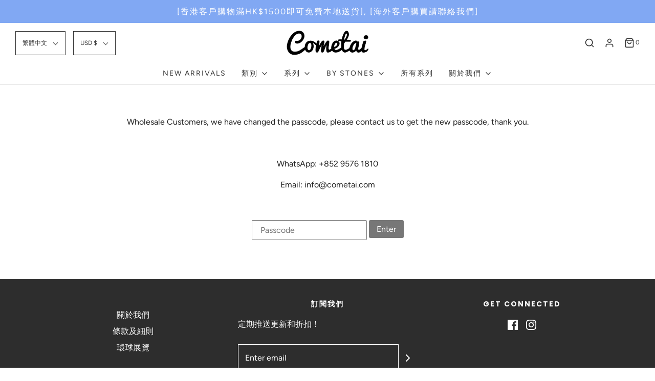

--- FILE ---
content_type: text/html; charset=utf-8
request_url: https://cometai.com/zh/products/br32659r8sd
body_size: 41956
content:
<!DOCTYPE html>
<!--[if lt IE 7 ]><html class="no-js ie ie6" lang="en"> <![endif]-->
<!--[if IE 7 ]><html class="no-js ie ie7" lang="en"> <![endif]-->
<!--[if IE 8 ]><html class="no-js ie ie8" lang="en"> <![endif]-->
<!--[if (gte IE 9)|!(IE)]><!-->
<html class="no-js" lang="en">
<!--<![endif]-->



<head>
                 <script type='text/javascript'>var easylockdownLocationDisabled = true;</script> <script type='text/javascript' src='//cometai.com/apps/easylockdown/easylockdown-1.0.8.min.js' data-no-instant></script> <script type='text/javascript'>if( typeof InstantClick == 'object' ) easylockdown.clearData();</script> <style type="text/css">#easylockdown-password-form{padding:30px 0;text-align:center}#easylockdown-wrapper,.easylockdown-form-holder{display:inline-block}#easylockdown-password{vertical-align:top;margin-bottom:16px;padding:8px 15px;line-height:1.2em;outline:0;box-shadow:none}#easylockdown-password-error{display:none;color:#fb8077;text-align:left}#easylockdown-password-error.easylockdown-error{border:1px solid #fb8077}#easylockdown-password-form-button:not(.easylockdown-native-styles){vertical-align:top;display:inline-block!important;height:auto!important;padding:8px 15px;background:#777;border-radius:3px;color:#fff!important;line-height:1.2em;text-decoration:none!important}.easylockdown-instantclick-fix,.easylockdown-item-selector{position:absolute;z-index:-999;display:none;height:0;width:0;font-size:0;line-height:0}.easylockdown-collection-item[data-eld-loc-can],.easylockdown-item-selector+*,.easylockdown-item[data-eld-loc-can]{display:none}.easylockdown404-content-container{padding:50px;text-align:center}.easylockdown404-title-holder .easylockdown-title-404{display:block;margin:0 0 1rem;font-size:2rem;line-height:2.5rem}</style> 














<script type='text/javascript'>easylockdown.hideLinksListByAuth.can['368cf42315'] = '*[href$="/collections/eywsctw"],*[data-eld-collection-handle="eywsctw"],*[href$="/collections/evil-eyes-series"],*[data-eld-collection-handle="evil-eyes-series"],*[href$="/collections/eywsct"],*[data-eld-collection-handle="eywsct"],*[href$="/search"],*[href*="/search?"]';</script>










<script type='text/javascript'>easylockdown.routeListByAuth.can.push({aid: '39220', ah: 'e1fcddadd766f9f7787358d4c2e2d7ad4633eed7c86084f9bc2f45a8a74d3afd', pn: '<p>Wholesale Customers, we have changed the passcode, please contact us to get the new passcode, thank you.</p><p>&nbsp;</p><p>WhatsApp: +852 9576 1810</p><p>Email: info@cometai.com</p><p>&nbsp;</p>', pp: 'Passcode', lt: '315360000'});</script>



<meta name="robots" content="noindex,nofollow">

<script type='text/javascript'>
  if( typeof easylockdown == 'object' ) {
    easylockdown.localeRootUrl = '/zh';
    easylockdown.routerByLocation(); 

    easylockdown.onReady(function(e){
      easylockdown.hideAllLinks();
    });
  }
</script>

<style>
  .easylockdown-content[style="display:none;"]{
    display: block !important;
    visibility: hidden;
  }
  body:has(#easylockdown-password-form).template-index a {
	color: #333 !important;
  }
  body:has(#easylockdown-password-form).template-index .header-wrapper {
	background: white;
	color: #333;
  }
  body:has(#easylockdown-password-form).template-index #easylockdown-password-form {
	margin-top: 10rem;
  }
</style>

<!--Content in content_for_header -->
<!--LayoutHub-Embed--><link rel="stylesheet" type="text/css" href="data:text/css;base64," media="all">
<!--LH--><!--/LayoutHub-Embed--><meta charset="utf-8">

	<!--[if lt IE 9]>
		<script src="//html5shim.googlecode.com/svn/trunk/html5.js"></script>
	<![endif]-->

	<title>
		Diamond Bracelet BR32659 &ndash; Cometai Enterprises Limited
	</title>

	<script type="text/javascript">
		document.documentElement.className = document.documentElement.className.replace('no-js', 'js');
	</script>

	
	<meta name="description" content="Description 18K Rose Gold Bracelet Bracelet Information Style Number: BR32659 Metal: 18K Rose Gold Gold Weight: Approx.~2.58g Total Carat Weight: Approx.~0.2ct Number of Stones: 86 All diamonds are natural, no synthetic diamond.">
	

	
		<meta name="viewport" content="width=device-width, initial-scale=1, maximum-scale=1, user-scalable=0" />
	

	<meta property="og:site_name" content="Cometai Enterprises Limited">
<meta property="og:url" content="https://cometai.com/zh/products/br32659r8sd">
<meta property="og:title" content="Diamond Bracelet BR32659">
<meta property="og:type" content="product">
<meta property="og:description" content="Description 18K Rose Gold Bracelet Bracelet Information Style Number: BR32659 Metal: 18K Rose Gold Gold Weight: Approx.~2.58g Total Carat Weight: Approx.~0.2ct Number of Stones: 86 All diamonds are natural, no synthetic diamond."><meta property="og:price:amount" content="865.00">
  <meta property="og:price:currency" content="USD"><meta property="og:image" content="http://cometai.com/cdn/shop/products/BR32659R8SD_1024x1024.jpg?v=1610350359"><meta property="og:image" content="http://cometai.com/cdn/shop/products/BR_J_1024x1024.jpg?v=1610350370"><meta property="og:image" content="http://cometai.com/cdn/shop/products/BR32659R_a_1024x1024.jpg?v=1610350381">
<meta property="og:image:secure_url" content="https://cometai.com/cdn/shop/products/BR32659R8SD_1024x1024.jpg?v=1610350359"><meta property="og:image:secure_url" content="https://cometai.com/cdn/shop/products/BR_J_1024x1024.jpg?v=1610350370"><meta property="og:image:secure_url" content="https://cometai.com/cdn/shop/products/BR32659R_a_1024x1024.jpg?v=1610350381">

<meta name="twitter:site" content="@">
<meta name="twitter:card" content="summary_large_image">
<meta name="twitter:title" content="Diamond Bracelet BR32659">
<meta name="twitter:description" content="Description 18K Rose Gold Bracelet Bracelet Information Style Number: BR32659 Metal: 18K Rose Gold Gold Weight: Approx.~2.58g Total Carat Weight: Approx.~0.2ct Number of Stones: 86 All diamonds are natural, no synthetic diamond.">

	<link rel="canonical" href="https://cometai.com/zh/products/br32659r8sd" />

	<!-- CSS -->
	<link href="//cometai.com/cdn/shop/t/3/assets/vendors.css?v=123135814336700996811759260465" rel="stylesheet" type="text/css" media="all" />
	<link href="//cometai.com/cdn/shop/t/3/assets/theme.scss.css?v=145665576500332827971759260465" rel="stylesheet" type="text/css" media="all" />
	<link href="//cometai.com/cdn/shop/t/3/assets/custom.css?v=60929843993882887651594367190" rel="stylesheet" type="text/css" media="all" />

	



	
		<link rel="shortcut icon" href="//cometai.com/cdn/shop/files/Screenshot_2020-07-13_at_6.51.03_PM_32x32.png?v=1613735637" type="image/png">
	

	<link rel="sitemap" type="application/xml" title="Sitemap" href="/sitemap.xml" />

	<script>window.performance && window.performance.mark && window.performance.mark('shopify.content_for_header.start');</script><meta id="shopify-digital-wallet" name="shopify-digital-wallet" content="/42610229401/digital_wallets/dialog">
<meta name="shopify-checkout-api-token" content="681c5078a077e2bf1c606489ff8daacd">
<link rel="alternate" hreflang="x-default" href="https://cometai.com/products/br32659r8sd">
<link rel="alternate" hreflang="en" href="https://cometai.com/products/br32659r8sd">
<link rel="alternate" hreflang="zh-Hant" href="https://cometai.com/zh/products/br32659r8sd">
<link rel="alternate" hreflang="zh-Hant-TW" href="https://cometai.com/zh-tw/products/br32659r8sd">
<link rel="alternate" hreflang="zh-Hant-AC" href="https://cometai.com/zh/products/br32659r8sd">
<link rel="alternate" hreflang="zh-Hant-AD" href="https://cometai.com/zh/products/br32659r8sd">
<link rel="alternate" hreflang="zh-Hant-AE" href="https://cometai.com/zh/products/br32659r8sd">
<link rel="alternate" hreflang="zh-Hant-AF" href="https://cometai.com/zh/products/br32659r8sd">
<link rel="alternate" hreflang="zh-Hant-AG" href="https://cometai.com/zh/products/br32659r8sd">
<link rel="alternate" hreflang="zh-Hant-AI" href="https://cometai.com/zh/products/br32659r8sd">
<link rel="alternate" hreflang="zh-Hant-AL" href="https://cometai.com/zh/products/br32659r8sd">
<link rel="alternate" hreflang="zh-Hant-AM" href="https://cometai.com/zh/products/br32659r8sd">
<link rel="alternate" hreflang="zh-Hant-AO" href="https://cometai.com/zh/products/br32659r8sd">
<link rel="alternate" hreflang="zh-Hant-AR" href="https://cometai.com/zh/products/br32659r8sd">
<link rel="alternate" hreflang="zh-Hant-AT" href="https://cometai.com/zh/products/br32659r8sd">
<link rel="alternate" hreflang="zh-Hant-AU" href="https://cometai.com/zh/products/br32659r8sd">
<link rel="alternate" hreflang="zh-Hant-AW" href="https://cometai.com/zh/products/br32659r8sd">
<link rel="alternate" hreflang="zh-Hant-AX" href="https://cometai.com/zh/products/br32659r8sd">
<link rel="alternate" hreflang="zh-Hant-AZ" href="https://cometai.com/zh/products/br32659r8sd">
<link rel="alternate" hreflang="zh-Hant-BA" href="https://cometai.com/zh/products/br32659r8sd">
<link rel="alternate" hreflang="zh-Hant-BB" href="https://cometai.com/zh/products/br32659r8sd">
<link rel="alternate" hreflang="zh-Hant-BD" href="https://cometai.com/zh/products/br32659r8sd">
<link rel="alternate" hreflang="zh-Hant-BE" href="https://cometai.com/zh/products/br32659r8sd">
<link rel="alternate" hreflang="zh-Hant-BF" href="https://cometai.com/zh/products/br32659r8sd">
<link rel="alternate" hreflang="zh-Hant-BG" href="https://cometai.com/zh/products/br32659r8sd">
<link rel="alternate" hreflang="zh-Hant-BH" href="https://cometai.com/zh/products/br32659r8sd">
<link rel="alternate" hreflang="zh-Hant-BI" href="https://cometai.com/zh/products/br32659r8sd">
<link rel="alternate" hreflang="zh-Hant-BJ" href="https://cometai.com/zh/products/br32659r8sd">
<link rel="alternate" hreflang="zh-Hant-BL" href="https://cometai.com/zh/products/br32659r8sd">
<link rel="alternate" hreflang="zh-Hant-BM" href="https://cometai.com/zh/products/br32659r8sd">
<link rel="alternate" hreflang="zh-Hant-BN" href="https://cometai.com/zh/products/br32659r8sd">
<link rel="alternate" hreflang="zh-Hant-BO" href="https://cometai.com/zh/products/br32659r8sd">
<link rel="alternate" hreflang="zh-Hant-BQ" href="https://cometai.com/zh/products/br32659r8sd">
<link rel="alternate" hreflang="zh-Hant-BR" href="https://cometai.com/zh/products/br32659r8sd">
<link rel="alternate" hreflang="zh-Hant-BS" href="https://cometai.com/zh/products/br32659r8sd">
<link rel="alternate" hreflang="zh-Hant-BT" href="https://cometai.com/zh/products/br32659r8sd">
<link rel="alternate" hreflang="zh-Hant-BW" href="https://cometai.com/zh/products/br32659r8sd">
<link rel="alternate" hreflang="zh-Hant-BY" href="https://cometai.com/zh/products/br32659r8sd">
<link rel="alternate" hreflang="zh-Hant-BZ" href="https://cometai.com/zh/products/br32659r8sd">
<link rel="alternate" hreflang="zh-Hant-CA" href="https://cometai.com/zh/products/br32659r8sd">
<link rel="alternate" hreflang="zh-Hant-CC" href="https://cometai.com/zh/products/br32659r8sd">
<link rel="alternate" hreflang="zh-Hant-CD" href="https://cometai.com/zh/products/br32659r8sd">
<link rel="alternate" hreflang="zh-Hant-CF" href="https://cometai.com/zh/products/br32659r8sd">
<link rel="alternate" hreflang="zh-Hant-CG" href="https://cometai.com/zh/products/br32659r8sd">
<link rel="alternate" hreflang="zh-Hant-CH" href="https://cometai.com/zh/products/br32659r8sd">
<link rel="alternate" hreflang="zh-Hant-CI" href="https://cometai.com/zh/products/br32659r8sd">
<link rel="alternate" hreflang="zh-Hant-CK" href="https://cometai.com/zh/products/br32659r8sd">
<link rel="alternate" hreflang="zh-Hant-CL" href="https://cometai.com/zh/products/br32659r8sd">
<link rel="alternate" hreflang="zh-Hant-CM" href="https://cometai.com/zh/products/br32659r8sd">
<link rel="alternate" hreflang="zh-Hant-CN" href="https://cometai.com/zh/products/br32659r8sd">
<link rel="alternate" hreflang="zh-Hant-CO" href="https://cometai.com/zh/products/br32659r8sd">
<link rel="alternate" hreflang="zh-Hant-CR" href="https://cometai.com/zh/products/br32659r8sd">
<link rel="alternate" hreflang="zh-Hant-CV" href="https://cometai.com/zh/products/br32659r8sd">
<link rel="alternate" hreflang="zh-Hant-CW" href="https://cometai.com/zh/products/br32659r8sd">
<link rel="alternate" hreflang="zh-Hant-CX" href="https://cometai.com/zh/products/br32659r8sd">
<link rel="alternate" hreflang="zh-Hant-CY" href="https://cometai.com/zh/products/br32659r8sd">
<link rel="alternate" hreflang="zh-Hant-CZ" href="https://cometai.com/zh/products/br32659r8sd">
<link rel="alternate" hreflang="zh-Hant-DE" href="https://cometai.com/zh/products/br32659r8sd">
<link rel="alternate" hreflang="zh-Hant-DJ" href="https://cometai.com/zh/products/br32659r8sd">
<link rel="alternate" hreflang="zh-Hant-DK" href="https://cometai.com/zh/products/br32659r8sd">
<link rel="alternate" hreflang="zh-Hant-DM" href="https://cometai.com/zh/products/br32659r8sd">
<link rel="alternate" hreflang="zh-Hant-DO" href="https://cometai.com/zh/products/br32659r8sd">
<link rel="alternate" hreflang="zh-Hant-DZ" href="https://cometai.com/zh/products/br32659r8sd">
<link rel="alternate" hreflang="zh-Hant-EC" href="https://cometai.com/zh/products/br32659r8sd">
<link rel="alternate" hreflang="zh-Hant-EE" href="https://cometai.com/zh/products/br32659r8sd">
<link rel="alternate" hreflang="zh-Hant-EG" href="https://cometai.com/zh/products/br32659r8sd">
<link rel="alternate" hreflang="zh-Hant-EH" href="https://cometai.com/zh/products/br32659r8sd">
<link rel="alternate" hreflang="zh-Hant-ER" href="https://cometai.com/zh/products/br32659r8sd">
<link rel="alternate" hreflang="zh-Hant-ES" href="https://cometai.com/zh/products/br32659r8sd">
<link rel="alternate" hreflang="zh-Hant-ET" href="https://cometai.com/zh/products/br32659r8sd">
<link rel="alternate" hreflang="zh-Hant-FI" href="https://cometai.com/zh/products/br32659r8sd">
<link rel="alternate" hreflang="zh-Hant-FJ" href="https://cometai.com/zh/products/br32659r8sd">
<link rel="alternate" hreflang="zh-Hant-FK" href="https://cometai.com/zh/products/br32659r8sd">
<link rel="alternate" hreflang="zh-Hant-FO" href="https://cometai.com/zh/products/br32659r8sd">
<link rel="alternate" hreflang="zh-Hant-FR" href="https://cometai.com/zh/products/br32659r8sd">
<link rel="alternate" hreflang="zh-Hant-GA" href="https://cometai.com/zh/products/br32659r8sd">
<link rel="alternate" hreflang="zh-Hant-GB" href="https://cometai.com/zh/products/br32659r8sd">
<link rel="alternate" hreflang="zh-Hant-GD" href="https://cometai.com/zh/products/br32659r8sd">
<link rel="alternate" hreflang="zh-Hant-GE" href="https://cometai.com/zh/products/br32659r8sd">
<link rel="alternate" hreflang="zh-Hant-GF" href="https://cometai.com/zh/products/br32659r8sd">
<link rel="alternate" hreflang="zh-Hant-GG" href="https://cometai.com/zh/products/br32659r8sd">
<link rel="alternate" hreflang="zh-Hant-GH" href="https://cometai.com/zh/products/br32659r8sd">
<link rel="alternate" hreflang="zh-Hant-GI" href="https://cometai.com/zh/products/br32659r8sd">
<link rel="alternate" hreflang="zh-Hant-GL" href="https://cometai.com/zh/products/br32659r8sd">
<link rel="alternate" hreflang="zh-Hant-GM" href="https://cometai.com/zh/products/br32659r8sd">
<link rel="alternate" hreflang="zh-Hant-GN" href="https://cometai.com/zh/products/br32659r8sd">
<link rel="alternate" hreflang="zh-Hant-GP" href="https://cometai.com/zh/products/br32659r8sd">
<link rel="alternate" hreflang="zh-Hant-GQ" href="https://cometai.com/zh/products/br32659r8sd">
<link rel="alternate" hreflang="zh-Hant-GR" href="https://cometai.com/zh/products/br32659r8sd">
<link rel="alternate" hreflang="zh-Hant-GS" href="https://cometai.com/zh/products/br32659r8sd">
<link rel="alternate" hreflang="zh-Hant-GT" href="https://cometai.com/zh/products/br32659r8sd">
<link rel="alternate" hreflang="zh-Hant-GW" href="https://cometai.com/zh/products/br32659r8sd">
<link rel="alternate" hreflang="zh-Hant-GY" href="https://cometai.com/zh/products/br32659r8sd">
<link rel="alternate" hreflang="zh-Hant-HK" href="https://cometai.com/zh/products/br32659r8sd">
<link rel="alternate" hreflang="zh-Hant-HN" href="https://cometai.com/zh/products/br32659r8sd">
<link rel="alternate" hreflang="zh-Hant-HR" href="https://cometai.com/zh/products/br32659r8sd">
<link rel="alternate" hreflang="zh-Hant-HT" href="https://cometai.com/zh/products/br32659r8sd">
<link rel="alternate" hreflang="zh-Hant-HU" href="https://cometai.com/zh/products/br32659r8sd">
<link rel="alternate" hreflang="zh-Hant-ID" href="https://cometai.com/zh/products/br32659r8sd">
<link rel="alternate" hreflang="zh-Hant-IE" href="https://cometai.com/zh/products/br32659r8sd">
<link rel="alternate" hreflang="zh-Hant-IL" href="https://cometai.com/zh/products/br32659r8sd">
<link rel="alternate" hreflang="zh-Hant-IM" href="https://cometai.com/zh/products/br32659r8sd">
<link rel="alternate" hreflang="zh-Hant-IN" href="https://cometai.com/zh/products/br32659r8sd">
<link rel="alternate" hreflang="zh-Hant-IO" href="https://cometai.com/zh/products/br32659r8sd">
<link rel="alternate" hreflang="zh-Hant-IQ" href="https://cometai.com/zh/products/br32659r8sd">
<link rel="alternate" hreflang="zh-Hant-IS" href="https://cometai.com/zh/products/br32659r8sd">
<link rel="alternate" hreflang="zh-Hant-IT" href="https://cometai.com/zh/products/br32659r8sd">
<link rel="alternate" hreflang="zh-Hant-JE" href="https://cometai.com/zh/products/br32659r8sd">
<link rel="alternate" hreflang="zh-Hant-JM" href="https://cometai.com/zh/products/br32659r8sd">
<link rel="alternate" hreflang="zh-Hant-JO" href="https://cometai.com/zh/products/br32659r8sd">
<link rel="alternate" hreflang="zh-Hant-JP" href="https://cometai.com/zh/products/br32659r8sd">
<link rel="alternate" hreflang="zh-Hant-KE" href="https://cometai.com/zh/products/br32659r8sd">
<link rel="alternate" hreflang="zh-Hant-KG" href="https://cometai.com/zh/products/br32659r8sd">
<link rel="alternate" hreflang="zh-Hant-KH" href="https://cometai.com/zh/products/br32659r8sd">
<link rel="alternate" hreflang="zh-Hant-KI" href="https://cometai.com/zh/products/br32659r8sd">
<link rel="alternate" hreflang="zh-Hant-KM" href="https://cometai.com/zh/products/br32659r8sd">
<link rel="alternate" hreflang="zh-Hant-KN" href="https://cometai.com/zh/products/br32659r8sd">
<link rel="alternate" hreflang="zh-Hant-KR" href="https://cometai.com/zh/products/br32659r8sd">
<link rel="alternate" hreflang="zh-Hant-KW" href="https://cometai.com/zh/products/br32659r8sd">
<link rel="alternate" hreflang="zh-Hant-KY" href="https://cometai.com/zh/products/br32659r8sd">
<link rel="alternate" hreflang="zh-Hant-KZ" href="https://cometai.com/zh/products/br32659r8sd">
<link rel="alternate" hreflang="zh-Hant-LA" href="https://cometai.com/zh/products/br32659r8sd">
<link rel="alternate" hreflang="zh-Hant-LB" href="https://cometai.com/zh/products/br32659r8sd">
<link rel="alternate" hreflang="zh-Hant-LC" href="https://cometai.com/zh/products/br32659r8sd">
<link rel="alternate" hreflang="zh-Hant-LI" href="https://cometai.com/zh/products/br32659r8sd">
<link rel="alternate" hreflang="zh-Hant-LK" href="https://cometai.com/zh/products/br32659r8sd">
<link rel="alternate" hreflang="zh-Hant-LR" href="https://cometai.com/zh/products/br32659r8sd">
<link rel="alternate" hreflang="zh-Hant-LS" href="https://cometai.com/zh/products/br32659r8sd">
<link rel="alternate" hreflang="zh-Hant-LT" href="https://cometai.com/zh/products/br32659r8sd">
<link rel="alternate" hreflang="zh-Hant-LU" href="https://cometai.com/zh/products/br32659r8sd">
<link rel="alternate" hreflang="zh-Hant-LV" href="https://cometai.com/zh/products/br32659r8sd">
<link rel="alternate" hreflang="zh-Hant-LY" href="https://cometai.com/zh/products/br32659r8sd">
<link rel="alternate" hreflang="zh-Hant-MA" href="https://cometai.com/zh/products/br32659r8sd">
<link rel="alternate" hreflang="zh-Hant-MC" href="https://cometai.com/zh/products/br32659r8sd">
<link rel="alternate" hreflang="zh-Hant-MD" href="https://cometai.com/zh/products/br32659r8sd">
<link rel="alternate" hreflang="zh-Hant-ME" href="https://cometai.com/zh/products/br32659r8sd">
<link rel="alternate" hreflang="zh-Hant-MF" href="https://cometai.com/zh/products/br32659r8sd">
<link rel="alternate" hreflang="zh-Hant-MG" href="https://cometai.com/zh/products/br32659r8sd">
<link rel="alternate" hreflang="zh-Hant-MK" href="https://cometai.com/zh/products/br32659r8sd">
<link rel="alternate" hreflang="zh-Hant-ML" href="https://cometai.com/zh/products/br32659r8sd">
<link rel="alternate" hreflang="zh-Hant-MM" href="https://cometai.com/zh/products/br32659r8sd">
<link rel="alternate" hreflang="zh-Hant-MN" href="https://cometai.com/zh/products/br32659r8sd">
<link rel="alternate" hreflang="zh-Hant-MO" href="https://cometai.com/zh/products/br32659r8sd">
<link rel="alternate" hreflang="zh-Hant-MQ" href="https://cometai.com/zh/products/br32659r8sd">
<link rel="alternate" hreflang="zh-Hant-MR" href="https://cometai.com/zh/products/br32659r8sd">
<link rel="alternate" hreflang="zh-Hant-MS" href="https://cometai.com/zh/products/br32659r8sd">
<link rel="alternate" hreflang="zh-Hant-MT" href="https://cometai.com/zh/products/br32659r8sd">
<link rel="alternate" hreflang="zh-Hant-MU" href="https://cometai.com/zh/products/br32659r8sd">
<link rel="alternate" hreflang="zh-Hant-MV" href="https://cometai.com/zh/products/br32659r8sd">
<link rel="alternate" hreflang="zh-Hant-MW" href="https://cometai.com/zh/products/br32659r8sd">
<link rel="alternate" hreflang="zh-Hant-MX" href="https://cometai.com/zh/products/br32659r8sd">
<link rel="alternate" hreflang="zh-Hant-MY" href="https://cometai.com/zh/products/br32659r8sd">
<link rel="alternate" hreflang="zh-Hant-MZ" href="https://cometai.com/zh/products/br32659r8sd">
<link rel="alternate" hreflang="zh-Hant-NA" href="https://cometai.com/zh/products/br32659r8sd">
<link rel="alternate" hreflang="zh-Hant-NC" href="https://cometai.com/zh/products/br32659r8sd">
<link rel="alternate" hreflang="zh-Hant-NE" href="https://cometai.com/zh/products/br32659r8sd">
<link rel="alternate" hreflang="zh-Hant-NF" href="https://cometai.com/zh/products/br32659r8sd">
<link rel="alternate" hreflang="zh-Hant-NG" href="https://cometai.com/zh/products/br32659r8sd">
<link rel="alternate" hreflang="zh-Hant-NI" href="https://cometai.com/zh/products/br32659r8sd">
<link rel="alternate" hreflang="zh-Hant-NL" href="https://cometai.com/zh/products/br32659r8sd">
<link rel="alternate" hreflang="zh-Hant-NO" href="https://cometai.com/zh/products/br32659r8sd">
<link rel="alternate" hreflang="zh-Hant-NP" href="https://cometai.com/zh/products/br32659r8sd">
<link rel="alternate" hreflang="zh-Hant-NR" href="https://cometai.com/zh/products/br32659r8sd">
<link rel="alternate" hreflang="zh-Hant-NU" href="https://cometai.com/zh/products/br32659r8sd">
<link rel="alternate" hreflang="zh-Hant-NZ" href="https://cometai.com/zh/products/br32659r8sd">
<link rel="alternate" hreflang="zh-Hant-OM" href="https://cometai.com/zh/products/br32659r8sd">
<link rel="alternate" hreflang="zh-Hant-PA" href="https://cometai.com/zh/products/br32659r8sd">
<link rel="alternate" hreflang="zh-Hant-PE" href="https://cometai.com/zh/products/br32659r8sd">
<link rel="alternate" hreflang="zh-Hant-PF" href="https://cometai.com/zh/products/br32659r8sd">
<link rel="alternate" hreflang="zh-Hant-PG" href="https://cometai.com/zh/products/br32659r8sd">
<link rel="alternate" hreflang="zh-Hant-PH" href="https://cometai.com/zh/products/br32659r8sd">
<link rel="alternate" hreflang="zh-Hant-PK" href="https://cometai.com/zh/products/br32659r8sd">
<link rel="alternate" hreflang="zh-Hant-PL" href="https://cometai.com/zh/products/br32659r8sd">
<link rel="alternate" hreflang="zh-Hant-PM" href="https://cometai.com/zh/products/br32659r8sd">
<link rel="alternate" hreflang="zh-Hant-PN" href="https://cometai.com/zh/products/br32659r8sd">
<link rel="alternate" hreflang="zh-Hant-PS" href="https://cometai.com/zh/products/br32659r8sd">
<link rel="alternate" hreflang="zh-Hant-PT" href="https://cometai.com/zh/products/br32659r8sd">
<link rel="alternate" hreflang="zh-Hant-PY" href="https://cometai.com/zh/products/br32659r8sd">
<link rel="alternate" hreflang="zh-Hant-QA" href="https://cometai.com/zh/products/br32659r8sd">
<link rel="alternate" hreflang="zh-Hant-RE" href="https://cometai.com/zh/products/br32659r8sd">
<link rel="alternate" hreflang="zh-Hant-RO" href="https://cometai.com/zh/products/br32659r8sd">
<link rel="alternate" hreflang="zh-Hant-RS" href="https://cometai.com/zh/products/br32659r8sd">
<link rel="alternate" hreflang="zh-Hant-RU" href="https://cometai.com/zh/products/br32659r8sd">
<link rel="alternate" hreflang="zh-Hant-RW" href="https://cometai.com/zh/products/br32659r8sd">
<link rel="alternate" hreflang="zh-Hant-SA" href="https://cometai.com/zh/products/br32659r8sd">
<link rel="alternate" hreflang="zh-Hant-SB" href="https://cometai.com/zh/products/br32659r8sd">
<link rel="alternate" hreflang="zh-Hant-SC" href="https://cometai.com/zh/products/br32659r8sd">
<link rel="alternate" hreflang="zh-Hant-SD" href="https://cometai.com/zh/products/br32659r8sd">
<link rel="alternate" hreflang="zh-Hant-SE" href="https://cometai.com/zh/products/br32659r8sd">
<link rel="alternate" hreflang="zh-Hant-SG" href="https://cometai.com/zh/products/br32659r8sd">
<link rel="alternate" hreflang="zh-Hant-SH" href="https://cometai.com/zh/products/br32659r8sd">
<link rel="alternate" hreflang="zh-Hant-SI" href="https://cometai.com/zh/products/br32659r8sd">
<link rel="alternate" hreflang="zh-Hant-SJ" href="https://cometai.com/zh/products/br32659r8sd">
<link rel="alternate" hreflang="zh-Hant-SK" href="https://cometai.com/zh/products/br32659r8sd">
<link rel="alternate" hreflang="zh-Hant-SL" href="https://cometai.com/zh/products/br32659r8sd">
<link rel="alternate" hreflang="zh-Hant-SM" href="https://cometai.com/zh/products/br32659r8sd">
<link rel="alternate" hreflang="zh-Hant-SN" href="https://cometai.com/zh/products/br32659r8sd">
<link rel="alternate" hreflang="zh-Hant-SO" href="https://cometai.com/zh/products/br32659r8sd">
<link rel="alternate" hreflang="zh-Hant-SR" href="https://cometai.com/zh/products/br32659r8sd">
<link rel="alternate" hreflang="zh-Hant-SS" href="https://cometai.com/zh/products/br32659r8sd">
<link rel="alternate" hreflang="zh-Hant-ST" href="https://cometai.com/zh/products/br32659r8sd">
<link rel="alternate" hreflang="zh-Hant-SV" href="https://cometai.com/zh/products/br32659r8sd">
<link rel="alternate" hreflang="zh-Hant-SX" href="https://cometai.com/zh/products/br32659r8sd">
<link rel="alternate" hreflang="zh-Hant-SZ" href="https://cometai.com/zh/products/br32659r8sd">
<link rel="alternate" hreflang="zh-Hant-TA" href="https://cometai.com/zh/products/br32659r8sd">
<link rel="alternate" hreflang="zh-Hant-TC" href="https://cometai.com/zh/products/br32659r8sd">
<link rel="alternate" hreflang="zh-Hant-TD" href="https://cometai.com/zh/products/br32659r8sd">
<link rel="alternate" hreflang="zh-Hant-TF" href="https://cometai.com/zh/products/br32659r8sd">
<link rel="alternate" hreflang="zh-Hant-TG" href="https://cometai.com/zh/products/br32659r8sd">
<link rel="alternate" hreflang="zh-Hant-TH" href="https://cometai.com/zh/products/br32659r8sd">
<link rel="alternate" hreflang="zh-Hant-TJ" href="https://cometai.com/zh/products/br32659r8sd">
<link rel="alternate" hreflang="zh-Hant-TK" href="https://cometai.com/zh/products/br32659r8sd">
<link rel="alternate" hreflang="zh-Hant-TL" href="https://cometai.com/zh/products/br32659r8sd">
<link rel="alternate" hreflang="zh-Hant-TM" href="https://cometai.com/zh/products/br32659r8sd">
<link rel="alternate" hreflang="zh-Hant-TN" href="https://cometai.com/zh/products/br32659r8sd">
<link rel="alternate" hreflang="zh-Hant-TO" href="https://cometai.com/zh/products/br32659r8sd">
<link rel="alternate" hreflang="zh-Hant-TR" href="https://cometai.com/zh/products/br32659r8sd">
<link rel="alternate" hreflang="zh-Hant-TT" href="https://cometai.com/zh/products/br32659r8sd">
<link rel="alternate" hreflang="zh-Hant-TV" href="https://cometai.com/zh/products/br32659r8sd">
<link rel="alternate" hreflang="zh-Hant-TZ" href="https://cometai.com/zh/products/br32659r8sd">
<link rel="alternate" hreflang="zh-Hant-UA" href="https://cometai.com/zh/products/br32659r8sd">
<link rel="alternate" hreflang="zh-Hant-UG" href="https://cometai.com/zh/products/br32659r8sd">
<link rel="alternate" hreflang="zh-Hant-UM" href="https://cometai.com/zh/products/br32659r8sd">
<link rel="alternate" hreflang="zh-Hant-US" href="https://cometai.com/zh/products/br32659r8sd">
<link rel="alternate" hreflang="zh-Hant-UY" href="https://cometai.com/zh/products/br32659r8sd">
<link rel="alternate" hreflang="zh-Hant-UZ" href="https://cometai.com/zh/products/br32659r8sd">
<link rel="alternate" hreflang="zh-Hant-VA" href="https://cometai.com/zh/products/br32659r8sd">
<link rel="alternate" hreflang="zh-Hant-VC" href="https://cometai.com/zh/products/br32659r8sd">
<link rel="alternate" hreflang="zh-Hant-VE" href="https://cometai.com/zh/products/br32659r8sd">
<link rel="alternate" hreflang="zh-Hant-VG" href="https://cometai.com/zh/products/br32659r8sd">
<link rel="alternate" hreflang="zh-Hant-VN" href="https://cometai.com/zh/products/br32659r8sd">
<link rel="alternate" hreflang="zh-Hant-VU" href="https://cometai.com/zh/products/br32659r8sd">
<link rel="alternate" hreflang="zh-Hant-WF" href="https://cometai.com/zh/products/br32659r8sd">
<link rel="alternate" hreflang="zh-Hant-WS" href="https://cometai.com/zh/products/br32659r8sd">
<link rel="alternate" hreflang="zh-Hant-XK" href="https://cometai.com/zh/products/br32659r8sd">
<link rel="alternate" hreflang="zh-Hant-YE" href="https://cometai.com/zh/products/br32659r8sd">
<link rel="alternate" hreflang="zh-Hant-YT" href="https://cometai.com/zh/products/br32659r8sd">
<link rel="alternate" hreflang="zh-Hant-ZA" href="https://cometai.com/zh/products/br32659r8sd">
<link rel="alternate" hreflang="zh-Hant-ZM" href="https://cometai.com/zh/products/br32659r8sd">
<link rel="alternate" hreflang="zh-Hant-ZW" href="https://cometai.com/zh/products/br32659r8sd">
<link rel="alternate" type="application/json+oembed" href="https://cometai.com/zh/products/br32659r8sd.oembed">
<script async="async" src="/checkouts/internal/preloads.js?locale=zh-US"></script>
<link rel="preconnect" href="https://shop.app" crossorigin="anonymous">
<script async="async" src="https://shop.app/checkouts/internal/preloads.js?locale=zh-US&shop_id=42610229401" crossorigin="anonymous"></script>
<script id="apple-pay-shop-capabilities" type="application/json">{"shopId":42610229401,"countryCode":"HK","currencyCode":"USD","merchantCapabilities":["supports3DS"],"merchantId":"gid:\/\/shopify\/Shop\/42610229401","merchantName":"Cometai Enterprises Limited","requiredBillingContactFields":["postalAddress","email"],"requiredShippingContactFields":["postalAddress","email"],"shippingType":"shipping","supportedNetworks":["visa","masterCard","amex"],"total":{"type":"pending","label":"Cometai Enterprises Limited","amount":"1.00"},"shopifyPaymentsEnabled":true,"supportsSubscriptions":true}</script>
<script id="shopify-features" type="application/json">{"accessToken":"681c5078a077e2bf1c606489ff8daacd","betas":["rich-media-storefront-analytics"],"domain":"cometai.com","predictiveSearch":true,"shopId":42610229401,"locale":"zh-tw"}</script>
<script>var Shopify = Shopify || {};
Shopify.shop = "cometai.myshopify.com";
Shopify.locale = "zh-TW";
Shopify.currency = {"active":"USD","rate":"1.0"};
Shopify.country = "US";
Shopify.theme = {"name":"Envy","id":104702017689,"schema_name":"Envy","schema_version":"26.2.0","theme_store_id":411,"role":"main"};
Shopify.theme.handle = "null";
Shopify.theme.style = {"id":null,"handle":null};
Shopify.cdnHost = "cometai.com/cdn";
Shopify.routes = Shopify.routes || {};
Shopify.routes.root = "/zh/";</script>
<script type="module">!function(o){(o.Shopify=o.Shopify||{}).modules=!0}(window);</script>
<script>!function(o){function n(){var o=[];function n(){o.push(Array.prototype.slice.apply(arguments))}return n.q=o,n}var t=o.Shopify=o.Shopify||{};t.loadFeatures=n(),t.autoloadFeatures=n()}(window);</script>
<script>
  window.ShopifyPay = window.ShopifyPay || {};
  window.ShopifyPay.apiHost = "shop.app\/pay";
  window.ShopifyPay.redirectState = null;
</script>
<script id="shop-js-analytics" type="application/json">{"pageType":"product"}</script>
<script defer="defer" async type="module" src="//cometai.com/cdn/shopifycloud/shop-js/modules/v2/client.init-shop-cart-sync_CaiaFhqz.zh-TW.esm.js"></script>
<script defer="defer" async type="module" src="//cometai.com/cdn/shopifycloud/shop-js/modules/v2/chunk.common_D2dUwcVR.esm.js"></script>
<script defer="defer" async type="module" src="//cometai.com/cdn/shopifycloud/shop-js/modules/v2/chunk.modal_CdafGFEy.esm.js"></script>
<script type="module">
  await import("//cometai.com/cdn/shopifycloud/shop-js/modules/v2/client.init-shop-cart-sync_CaiaFhqz.zh-TW.esm.js");
await import("//cometai.com/cdn/shopifycloud/shop-js/modules/v2/chunk.common_D2dUwcVR.esm.js");
await import("//cometai.com/cdn/shopifycloud/shop-js/modules/v2/chunk.modal_CdafGFEy.esm.js");

  window.Shopify.SignInWithShop?.initShopCartSync?.({"fedCMEnabled":true,"windoidEnabled":true});

</script>
<script>
  window.Shopify = window.Shopify || {};
  if (!window.Shopify.featureAssets) window.Shopify.featureAssets = {};
  window.Shopify.featureAssets['shop-js'] = {"shop-cart-sync":["modules/v2/client.shop-cart-sync_DPxkhAqo.zh-TW.esm.js","modules/v2/chunk.common_D2dUwcVR.esm.js","modules/v2/chunk.modal_CdafGFEy.esm.js"],"init-fed-cm":["modules/v2/client.init-fed-cm_DcY7k4cT.zh-TW.esm.js","modules/v2/chunk.common_D2dUwcVR.esm.js","modules/v2/chunk.modal_CdafGFEy.esm.js"],"shop-cash-offers":["modules/v2/client.shop-cash-offers_CvV8Vs9C.zh-TW.esm.js","modules/v2/chunk.common_D2dUwcVR.esm.js","modules/v2/chunk.modal_CdafGFEy.esm.js"],"shop-login-button":["modules/v2/client.shop-login-button_BTpYBRvF.zh-TW.esm.js","modules/v2/chunk.common_D2dUwcVR.esm.js","modules/v2/chunk.modal_CdafGFEy.esm.js"],"pay-button":["modules/v2/client.pay-button_De5p45vE.zh-TW.esm.js","modules/v2/chunk.common_D2dUwcVR.esm.js","modules/v2/chunk.modal_CdafGFEy.esm.js"],"shop-button":["modules/v2/client.shop-button_CR2dfxC4.zh-TW.esm.js","modules/v2/chunk.common_D2dUwcVR.esm.js","modules/v2/chunk.modal_CdafGFEy.esm.js"],"avatar":["modules/v2/client.avatar_BTnouDA3.zh-TW.esm.js"],"init-windoid":["modules/v2/client.init-windoid_Dv6sMVVp.zh-TW.esm.js","modules/v2/chunk.common_D2dUwcVR.esm.js","modules/v2/chunk.modal_CdafGFEy.esm.js"],"init-shop-for-new-customer-accounts":["modules/v2/client.init-shop-for-new-customer-accounts_B8p5Vdpi.zh-TW.esm.js","modules/v2/client.shop-login-button_BTpYBRvF.zh-TW.esm.js","modules/v2/chunk.common_D2dUwcVR.esm.js","modules/v2/chunk.modal_CdafGFEy.esm.js"],"init-shop-email-lookup-coordinator":["modules/v2/client.init-shop-email-lookup-coordinator_DUDfE80p.zh-TW.esm.js","modules/v2/chunk.common_D2dUwcVR.esm.js","modules/v2/chunk.modal_CdafGFEy.esm.js"],"init-shop-cart-sync":["modules/v2/client.init-shop-cart-sync_CaiaFhqz.zh-TW.esm.js","modules/v2/chunk.common_D2dUwcVR.esm.js","modules/v2/chunk.modal_CdafGFEy.esm.js"],"shop-toast-manager":["modules/v2/client.shop-toast-manager_CB9zoUKm.zh-TW.esm.js","modules/v2/chunk.common_D2dUwcVR.esm.js","modules/v2/chunk.modal_CdafGFEy.esm.js"],"init-customer-accounts":["modules/v2/client.init-customer-accounts_Cip3fQGC.zh-TW.esm.js","modules/v2/client.shop-login-button_BTpYBRvF.zh-TW.esm.js","modules/v2/chunk.common_D2dUwcVR.esm.js","modules/v2/chunk.modal_CdafGFEy.esm.js"],"init-customer-accounts-sign-up":["modules/v2/client.init-customer-accounts-sign-up_UxMIaZgt.zh-TW.esm.js","modules/v2/client.shop-login-button_BTpYBRvF.zh-TW.esm.js","modules/v2/chunk.common_D2dUwcVR.esm.js","modules/v2/chunk.modal_CdafGFEy.esm.js"],"shop-follow-button":["modules/v2/client.shop-follow-button_5RVXMhjy.zh-TW.esm.js","modules/v2/chunk.common_D2dUwcVR.esm.js","modules/v2/chunk.modal_CdafGFEy.esm.js"],"checkout-modal":["modules/v2/client.checkout-modal_CHGpp5tj.zh-TW.esm.js","modules/v2/chunk.common_D2dUwcVR.esm.js","modules/v2/chunk.modal_CdafGFEy.esm.js"],"shop-login":["modules/v2/client.shop-login_Dj-QcPl-.zh-TW.esm.js","modules/v2/chunk.common_D2dUwcVR.esm.js","modules/v2/chunk.modal_CdafGFEy.esm.js"],"lead-capture":["modules/v2/client.lead-capture_Gb4ukhJk.zh-TW.esm.js","modules/v2/chunk.common_D2dUwcVR.esm.js","modules/v2/chunk.modal_CdafGFEy.esm.js"],"payment-terms":["modules/v2/client.payment-terms_CQ7wdWVE.zh-TW.esm.js","modules/v2/chunk.common_D2dUwcVR.esm.js","modules/v2/chunk.modal_CdafGFEy.esm.js"]};
</script>
<script>(function() {
  var isLoaded = false;
  function asyncLoad() {
    if (isLoaded) return;
    isLoaded = true;
    var urls = ["https:\/\/app.layouthub.com\/shopify\/layouthub.js?shop=cometai.myshopify.com","https:\/\/disable-click.crucialcommerceapps.com\/appJS?shop=cometai.myshopify.com","https:\/\/cdn.shopify.com\/s\/files\/1\/0184\/4255\/1360\/files\/whatsapp.min.js?v=1599724437\u0026shop=cometai.myshopify.com","https:\/\/blockade-script.getverdict.com\/script.js?shop=cometai.myshopify.com","https:\/\/seo.apps.avada.io\/avada-seo-installed.js?shop=cometai.myshopify.com"];
    for (var i = 0; i < urls.length; i++) {
      var s = document.createElement('script');
      s.type = 'text/javascript';
      s.async = true;
      s.src = urls[i];
      var x = document.getElementsByTagName('script')[0];
      x.parentNode.insertBefore(s, x);
    }
  };
  if(window.attachEvent) {
    window.attachEvent('onload', asyncLoad);
  } else {
    window.addEventListener('load', asyncLoad, false);
  }
})();</script>
<script id="__st">var __st={"a":42610229401,"offset":28800,"reqid":"5b98f27f-806f-47ae-aa5b-e8b9641de63c-1769287314","pageurl":"cometai.com\/zh\/products\/br32659r8sd","u":"65217c5bdb5e","p":"product","rtyp":"product","rid":5430686580889};</script>
<script>window.ShopifyPaypalV4VisibilityTracking = true;</script>
<script id="captcha-bootstrap">!function(){'use strict';const t='contact',e='account',n='new_comment',o=[[t,t],['blogs',n],['comments',n],[t,'customer']],c=[[e,'customer_login'],[e,'guest_login'],[e,'recover_customer_password'],[e,'create_customer']],r=t=>t.map((([t,e])=>`form[action*='/${t}']:not([data-nocaptcha='true']) input[name='form_type'][value='${e}']`)).join(','),a=t=>()=>t?[...document.querySelectorAll(t)].map((t=>t.form)):[];function s(){const t=[...o],e=r(t);return a(e)}const i='password',u='form_key',d=['recaptcha-v3-token','g-recaptcha-response','h-captcha-response',i],f=()=>{try{return window.sessionStorage}catch{return}},m='__shopify_v',_=t=>t.elements[u];function p(t,e,n=!1){try{const o=window.sessionStorage,c=JSON.parse(o.getItem(e)),{data:r}=function(t){const{data:e,action:n}=t;return t[m]||n?{data:e,action:n}:{data:t,action:n}}(c);for(const[e,n]of Object.entries(r))t.elements[e]&&(t.elements[e].value=n);n&&o.removeItem(e)}catch(o){console.error('form repopulation failed',{error:o})}}const l='form_type',E='cptcha';function T(t){t.dataset[E]=!0}const w=window,h=w.document,L='Shopify',v='ce_forms',y='captcha';let A=!1;((t,e)=>{const n=(g='f06e6c50-85a8-45c8-87d0-21a2b65856fe',I='https://cdn.shopify.com/shopifycloud/storefront-forms-hcaptcha/ce_storefront_forms_captcha_hcaptcha.v1.5.2.iife.js',D={infoText:'已受到 hCaptcha 保護',privacyText:'隱私',termsText:'條款'},(t,e,n)=>{const o=w[L][v],c=o.bindForm;if(c)return c(t,g,e,D).then(n);var r;o.q.push([[t,g,e,D],n]),r=I,A||(h.body.append(Object.assign(h.createElement('script'),{id:'captcha-provider',async:!0,src:r})),A=!0)});var g,I,D;w[L]=w[L]||{},w[L][v]=w[L][v]||{},w[L][v].q=[],w[L][y]=w[L][y]||{},w[L][y].protect=function(t,e){n(t,void 0,e),T(t)},Object.freeze(w[L][y]),function(t,e,n,w,h,L){const[v,y,A,g]=function(t,e,n){const i=e?o:[],u=t?c:[],d=[...i,...u],f=r(d),m=r(i),_=r(d.filter((([t,e])=>n.includes(e))));return[a(f),a(m),a(_),s()]}(w,h,L),I=t=>{const e=t.target;return e instanceof HTMLFormElement?e:e&&e.form},D=t=>v().includes(t);t.addEventListener('submit',(t=>{const e=I(t);if(!e)return;const n=D(e)&&!e.dataset.hcaptchaBound&&!e.dataset.recaptchaBound,o=_(e),c=g().includes(e)&&(!o||!o.value);(n||c)&&t.preventDefault(),c&&!n&&(function(t){try{if(!f())return;!function(t){const e=f();if(!e)return;const n=_(t);if(!n)return;const o=n.value;o&&e.removeItem(o)}(t);const e=Array.from(Array(32),(()=>Math.random().toString(36)[2])).join('');!function(t,e){_(t)||t.append(Object.assign(document.createElement('input'),{type:'hidden',name:u})),t.elements[u].value=e}(t,e),function(t,e){const n=f();if(!n)return;const o=[...t.querySelectorAll(`input[type='${i}']`)].map((({name:t})=>t)),c=[...d,...o],r={};for(const[a,s]of new FormData(t).entries())c.includes(a)||(r[a]=s);n.setItem(e,JSON.stringify({[m]:1,action:t.action,data:r}))}(t,e)}catch(e){console.error('failed to persist form',e)}}(e),e.submit())}));const S=(t,e)=>{t&&!t.dataset[E]&&(n(t,e.some((e=>e===t))),T(t))};for(const o of['focusin','change'])t.addEventListener(o,(t=>{const e=I(t);D(e)&&S(e,y())}));const B=e.get('form_key'),M=e.get(l),P=B&&M;t.addEventListener('DOMContentLoaded',(()=>{const t=y();if(P)for(const e of t)e.elements[l].value===M&&p(e,B);[...new Set([...A(),...v().filter((t=>'true'===t.dataset.shopifyCaptcha))])].forEach((e=>S(e,t)))}))}(h,new URLSearchParams(w.location.search),n,t,e,['guest_login'])})(!0,!0)}();</script>
<script integrity="sha256-4kQ18oKyAcykRKYeNunJcIwy7WH5gtpwJnB7kiuLZ1E=" data-source-attribution="shopify.loadfeatures" defer="defer" src="//cometai.com/cdn/shopifycloud/storefront/assets/storefront/load_feature-a0a9edcb.js" crossorigin="anonymous"></script>
<script crossorigin="anonymous" defer="defer" src="//cometai.com/cdn/shopifycloud/storefront/assets/shopify_pay/storefront-65b4c6d7.js?v=20250812"></script>
<script data-source-attribution="shopify.dynamic_checkout.dynamic.init">var Shopify=Shopify||{};Shopify.PaymentButton=Shopify.PaymentButton||{isStorefrontPortableWallets:!0,init:function(){window.Shopify.PaymentButton.init=function(){};var t=document.createElement("script");t.src="https://cometai.com/cdn/shopifycloud/portable-wallets/latest/portable-wallets.zh-tw.js",t.type="module",document.head.appendChild(t)}};
</script>
<script data-source-attribution="shopify.dynamic_checkout.buyer_consent">
  function portableWalletsHideBuyerConsent(e){var t=document.getElementById("shopify-buyer-consent"),n=document.getElementById("shopify-subscription-policy-button");t&&n&&(t.classList.add("hidden"),t.setAttribute("aria-hidden","true"),n.removeEventListener("click",e))}function portableWalletsShowBuyerConsent(e){var t=document.getElementById("shopify-buyer-consent"),n=document.getElementById("shopify-subscription-policy-button");t&&n&&(t.classList.remove("hidden"),t.removeAttribute("aria-hidden"),n.addEventListener("click",e))}window.Shopify?.PaymentButton&&(window.Shopify.PaymentButton.hideBuyerConsent=portableWalletsHideBuyerConsent,window.Shopify.PaymentButton.showBuyerConsent=portableWalletsShowBuyerConsent);
</script>
<script>
  function portableWalletsCleanup(e){e&&e.src&&console.error("Failed to load portable wallets script "+e.src);var t=document.querySelectorAll("shopify-accelerated-checkout .shopify-payment-button__skeleton, shopify-accelerated-checkout-cart .wallet-cart-button__skeleton"),e=document.getElementById("shopify-buyer-consent");for(let e=0;e<t.length;e++)t[e].remove();e&&e.remove()}function portableWalletsNotLoadedAsModule(e){e instanceof ErrorEvent&&"string"==typeof e.message&&e.message.includes("import.meta")&&"string"==typeof e.filename&&e.filename.includes("portable-wallets")&&(window.removeEventListener("error",portableWalletsNotLoadedAsModule),window.Shopify.PaymentButton.failedToLoad=e,"loading"===document.readyState?document.addEventListener("DOMContentLoaded",window.Shopify.PaymentButton.init):window.Shopify.PaymentButton.init())}window.addEventListener("error",portableWalletsNotLoadedAsModule);
</script>

<script type="module" src="https://cometai.com/cdn/shopifycloud/portable-wallets/latest/portable-wallets.zh-tw.js" onError="portableWalletsCleanup(this)" crossorigin="anonymous"></script>
<script nomodule>
  document.addEventListener("DOMContentLoaded", portableWalletsCleanup);
</script>

<link id="shopify-accelerated-checkout-styles" rel="stylesheet" media="screen" href="https://cometai.com/cdn/shopifycloud/portable-wallets/latest/accelerated-checkout-backwards-compat.css" crossorigin="anonymous">
<style id="shopify-accelerated-checkout-cart">
        #shopify-buyer-consent {
  margin-top: 1em;
  display: inline-block;
  width: 100%;
}

#shopify-buyer-consent.hidden {
  display: none;
}

#shopify-subscription-policy-button {
  background: none;
  border: none;
  padding: 0;
  text-decoration: underline;
  font-size: inherit;
  cursor: pointer;
}

#shopify-subscription-policy-button::before {
  box-shadow: none;
}

      </style>

<script>window.performance && window.performance.mark && window.performance.mark('shopify.content_for_header.end');</script>

	<script type="text/javascript">
	window.lazySizesConfig = window.lazySizesConfig || {};
	window.lazySizesConfig.rias = window.lazySizesConfig.rias || {};

	// configure available widths to replace with the {width} placeholder
	window.lazySizesConfig.rias.widths = [150, 300, 600, 900, 1200, 1500, 1800, 2100];

	window.wetheme = {
		name: 'Envy',
	};
	</script>

	

	<script type="module" src="//cometai.com/cdn/shop/t/3/assets/theme.js?v=27799947771684602731594367198"></script>
	<script nomodule src="//cometai.com/cdn/shop/t/3/assets/theme.legacy.js?v=153286288923261420361594367200"></script>
 

<script>window.__pagefly_analytics_settings__ = {"acceptTracking":false};</script>
 <!-- "snippets/weglot_hreftags.liquid" was not rendered, the associated app was uninstalled -->
<!-- "snippets/weglot_switcher.liquid" was not rendered, the associated app was uninstalled -->
<!-- BEGIN app block: shopify://apps/t-lab-ai-language-translate/blocks/custom_translations/b5b83690-efd4-434d-8c6a-a5cef4019faf --><!-- BEGIN app snippet: custom_translation_scripts --><script>
(()=>{var o=/\([0-9]+?\)$/,M=/\r?\n|\r|\t|\xa0|\u200B|\u200E|&nbsp;| /g,v=/<\/?[a-z][\s\S]*>/i,t=/^(https?:\/\/|\/\/)[^\s/$.?#].[^\s]*$/i,k=/\{\{\s*([a-zA-Z_]\w*)\s*\}\}/g,p=/\{\{\s*([a-zA-Z_]\w*)\s*\}\}/,r=/^(https:)?\/\/cdn\.shopify\.com\/(.+)\.(png|jpe?g|gif|webp|svgz?|bmp|tiff?|ico|avif)/i,e=/^(https:)?\/\/cdn\.shopify\.com/i,a=/\b(?:https?|ftp)?:?\/\/?[^\s\/]+\/[^\s]+\.(?:png|jpe?g|gif|webp|svgz?|bmp|tiff?|ico|avif)\b/i,I=/url\(['"]?(.*?)['"]?\)/,m="__label:",i=document.createElement("textarea"),u={t:["src","data-src","data-source","data-href","data-zoom","data-master","data-bg","base-src"],i:["srcset","data-srcset"],o:["href","data-href"],u:["href","data-href","data-src","data-zoom"]},g=new Set(["img","picture","button","p","a","input"]),h=16.67,s=function(n){return n.nodeType===Node.ELEMENT_NODE},c=function(n){return n.nodeType===Node.TEXT_NODE};function w(n){return r.test(n.trim())||a.test(n.trim())}function b(n){return(n=>(n=n.trim(),t.test(n)))(n)||e.test(n.trim())}var l=function(n){return!n||0===n.trim().length};function j(n){return i.innerHTML=n,i.value}function T(n){return A(j(n))}function A(n){return n.trim().replace(o,"").replace(M,"").trim()}var _=1e3;function D(n){n=n.trim().replace(M,"").replace(/&amp;/g,"&").replace(/&gt;/g,">").replace(/&lt;/g,"<").trim();return n.length>_?N(n):n}function E(n){return n.trim().toLowerCase().replace(/^https:/i,"")}function N(n){for(var t=5381,r=0;r<n.length;r++)t=(t<<5)+t^n.charCodeAt(r);return(t>>>0).toString(36)}function f(n){for(var t=document.createElement("template"),r=(t.innerHTML=n,["SCRIPT","IFRAME","OBJECT","EMBED","LINK","META"]),e=/^(on\w+|srcdoc|style)$/i,a=document.createTreeWalker(t.content,NodeFilter.SHOW_ELEMENT),i=a.nextNode();i;i=a.nextNode()){var o=i;if(r.includes(o.nodeName))o.remove();else for(var u=o.attributes.length-1;0<=u;--u)e.test(o.attributes[u].name)&&o.removeAttribute(o.attributes[u].name)}return t.innerHTML}function d(n,t,r){void 0===r&&(r=20);for(var e=n,a=0;e&&e.parentElement&&a<r;){for(var i=e.parentElement,o=0,u=t;o<u.length;o++)for(var s=u[o],c=0,l=s.l;c<l.length;c++){var f=l[c];switch(f.type){case"class":for(var d=0,v=i.classList;d<v.length;d++){var p=v[d];if(f.value.test(p))return s.label}break;case"id":if(i.id&&f.value.test(i.id))return s.label;break;case"attribute":if(i.hasAttribute(f.name)){if(!f.value)return s.label;var m=i.getAttribute(f.name);if(m&&f.value.test(m))return s.label}}}e=i,a++}return"unknown"}function y(n,t){var r,e,a;"function"==typeof window.fetch&&"AbortController"in window?(r=new AbortController,e=setTimeout(function(){return r.abort()},3e3),fetch(n,{credentials:"same-origin",signal:r.signal}).then(function(n){return clearTimeout(e),n.ok?n.json():Promise.reject(n)}).then(t).catch(console.error)):((a=new XMLHttpRequest).onreadystatechange=function(){4===a.readyState&&200===a.status&&t(JSON.parse(a.responseText))},a.open("GET",n,!0),a.timeout=3e3,a.send())}function O(){var l=/([^\s]+)\.(png|jpe?g|gif|webp|svgz?|bmp|tiff?|ico|avif)$/i,f=/_(\{width\}x*|\{width\}x\{height\}|\d{3,4}x\d{3,4}|\d{3,4}x|x\d{3,4}|pinco|icon|thumb|small|compact|medium|large|grande|original|master)(_crop_\w+)*(@[2-3]x)*(.progressive)*$/i,d=/^(https?|ftp|file):\/\//i;function r(n){var t,r="".concat(n.path).concat(n.v).concat(null!=(r=n.size)?r:"",".").concat(n.p);return n.m&&(r="".concat(n.path).concat(n.m,"/").concat(n.v).concat(null!=(t=n.size)?t:"",".").concat(n.p)),n.host&&(r="".concat(null!=(t=n.protocol)?t:"","//").concat(n.host).concat(r)),n.g&&(r+=n.g),r}return{h:function(n){var t=!0,r=(d.test(n)||n.startsWith("//")||(t=!1,n="https://example.com"+n),t);n.startsWith("//")&&(r=!1,n="https:"+n);try{new URL(n)}catch(n){return null}var e,a,i,o,u,s,n=new URL(n),c=n.pathname.split("/").filter(function(n){return n});return c.length<1||(a=c.pop(),e=null!=(e=c.pop())?e:null,null===(a=a.match(l)))?null:(s=a[1],a=a[2],i=s.match(f),o=s,(u=null)!==i&&(o=s.substring(0,i.index),u=i[0]),s=0<c.length?"/"+c.join("/")+"/":"/",{protocol:r?n.protocol:null,host:t?n.host:null,path:s,g:n.search,m:e,v:o,size:u,p:a,version:n.searchParams.get("v"),width:n.searchParams.get("width")})},T:r,S:function(n){return(n.m?"/".concat(n.m,"/"):"/").concat(n.v,".").concat(n.p)},M:function(n){return(n.m?"/".concat(n.m,"/"):"/").concat(n.v,".").concat(n.p,"?v=").concat(n.version||"0")},k:function(n,t){return r({protocol:t.protocol,host:t.host,path:t.path,g:t.g,m:t.m,v:t.v,size:n.size,p:t.p,version:t.version,width:t.width})}}}var x,S,C={},H={};function q(p,n){var m=new Map,g=new Map,i=new Map,r=new Map,e=new Map,a=new Map,o=new Map,u=function(n){return n.toLowerCase().replace(/[\s\W_]+/g,"")},s=new Set(n.A.map(u)),c=0,l=!1,f=!1,d=O();function v(n,t,r){s.has(u(n))||n&&t&&(r.set(n,t),l=!0)}function t(n,t){if(n&&n.trim()&&0!==m.size){var r=A(n),e=H[r];if(e&&(p.log("dictionary",'Overlapping text: "'.concat(n,'" related to html: "').concat(e,'"')),t)&&(n=>{if(n)for(var t=h(n.outerHTML),r=t._,e=(t.I||(r=0),n.parentElement),a=0;e&&a<5;){var i=h(e.outerHTML),o=i.I,i=i._;if(o){if(p.log("dictionary","Ancestor depth ".concat(a,": overlap score=").concat(i.toFixed(3),", base=").concat(r.toFixed(3))),r<i)return 1;if(i<r&&0<r)return}e=e.parentElement,a++}})(t))p.log("dictionary",'Skipping text translation for "'.concat(n,'" because an ancestor HTML translation exists'));else{e=m.get(r);if(e)return e;var a=n;if(a&&a.trim()&&0!==g.size){for(var i,o,u,s=g.entries(),c=s.next();!c.done;){var l=c.value[0],f=c.value[1],d=a.trim().match(l);if(d&&1<d.length){i=l,o=f,u=d;break}c=s.next()}if(i&&o&&u){var v=u.slice(1),t=o.match(k);if(t&&t.length===v.length)return t.reduce(function(n,t,r){return n.replace(t,v[r])},o)}}}}return null}function h(n){var r,e,a;return!n||!n.trim()||0===i.size?{I:null,_:0}:(r=D(n),a=0,(e=null)!=(n=i.get(r))?{I:n,_:1}:(i.forEach(function(n,t){-1!==t.indexOf(r)&&(t=r.length/t.length,a<t)&&(a=t,e=n)}),{I:e,_:a}))}function w(n){return n&&n.trim()&&0!==i.size&&(n=D(n),null!=(n=i.get(n)))?n:null}function b(n){if(n&&n.trim()&&0!==r.size){var t=E(n),t=r.get(t);if(t)return t;t=d.h(n);if(t){n=d.M(t).toLowerCase(),n=r.get(n);if(n)return n;n=d.S(t).toLowerCase(),t=r.get(n);if(t)return t}}return null}function T(n){return!n||!n.trim()||0===e.size||void 0===(n=e.get(A(n)))?null:n}function y(n){return!n||!n.trim()||0===a.size||void 0===(n=a.get(E(n)))?null:n}function x(n){var t;return!n||!n.trim()||0===o.size?null:null!=(t=o.get(A(n)))?t:(t=D(n),void 0!==(n=o.get(t))?n:null)}function S(){var n={j:m,D:g,N:i,O:r,C:e,H:a,q:o,L:l,R:c,F:C};return JSON.stringify(n,function(n,t){return t instanceof Map?Object.fromEntries(t.entries()):t})}return{J:function(n,t){v(n,t,m)},U:function(n,t){n&&t&&(n=new RegExp("^".concat(n,"$"),"s"),g.set(n,t),l=!0)},$:function(n,t){var r;n!==t&&(v((r=j(r=n).trim().replace(M,"").trim()).length>_?N(r):r,t,i),c=Math.max(c,n.length))},P:function(n,t){v(n,t,r),(n=d.h(n))&&(v(d.M(n).toLowerCase(),t,r),v(d.S(n).toLowerCase(),t,r))},G:function(n,t){v(n.replace("[img-alt]","").replace(M,"").trim(),t,e)},B:function(n,t){v(n,t,a)},W:function(n,t){f=!0,v(n,t,o)},V:function(){return p.log("dictionary","Translation dictionaries: ",S),i.forEach(function(n,r){m.forEach(function(n,t){r!==t&&-1!==r.indexOf(t)&&(C[t]=A(n),H[t]=r)})}),p.log("dictionary","appliedTextTranslations: ",JSON.stringify(C)),p.log("dictionary","overlappingTexts: ",JSON.stringify(H)),{L:l,Z:f,K:t,X:w,Y:b,nn:T,tn:y,rn:x}}}}function z(n,t,r){function f(n,t){t=n.split(t);return 2===t.length?t[1].trim()?t:[t[0]]:[n]}var d=q(r,t);return n.forEach(function(n){if(n){var c,l=n.name,n=n.value;if(l&&n){if("string"==typeof n)try{c=JSON.parse(n)}catch(n){return void r.log("dictionary","Invalid metafield JSON for "+l,function(){return String(n)})}else c=n;c&&Object.keys(c).forEach(function(e){if(e){var n,t,r,a=c[e];if(a)if(e!==a)if(l.includes("judge"))r=T(e),d.W(r,a);else if(e.startsWith("[img-alt]"))d.G(e,a);else if(e.startsWith("[img-src]"))n=E(e.replace("[img-src]","")),d.P(n,a);else if(v.test(e))d.$(e,a);else if(w(e))n=E(e),d.P(n,a);else if(b(e))r=E(e),d.B(r,a);else if("/"===(n=(n=e).trim())[0]&&"/"!==n[1]&&(r=E(e),d.B(r,a),r=T(e),d.J(r,a)),p.test(e))(s=(r=e).match(k))&&0<s.length&&(t=r.replace(/[-\/\\^$*+?.()|[\]]/g,"\\$&"),s.forEach(function(n){t=t.replace(n,"(.*)")}),d.U(t,a));else if(e.startsWith(m))r=a.replace(m,""),s=e.replace(m,""),d.J(T(s),r);else{if("product_tags"===l)for(var i=0,o=["_",":"];i<o.length;i++){var u=(n=>{if(e.includes(n)){var t=f(e,n),r=f(a,n);if(t.length===r.length)return t.forEach(function(n,t){n!==r[t]&&(d.J(T(n),r[t]),d.J(T("".concat(n,":")),"".concat(r[t],":")))}),{value:void 0}}})(o[i]);if("object"==typeof u)return u.value}var s=T(e);s!==a&&d.J(s,a)}}})}}}),d.V()}function L(y,x){var e=[{label:"judge-me",l:[{type:"class",value:/jdgm/i},{type:"id",value:/judge-me/i},{type:"attribute",name:"data-widget-name",value:/review_widget/i}]}],a=O();function S(r,n,e){n.forEach(function(n){var t=r.getAttribute(n);t&&(t=n.includes("href")?e.tn(t):e.K(t))&&r.setAttribute(n,t)})}function M(n,t,r){var e,a=n.getAttribute(t);a&&((e=i(a=E(a.split("&")[0]),r))?n.setAttribute(t,e):(e=r.tn(a))&&n.setAttribute(t,e))}function k(n,t,r){var e=n.getAttribute(t);e&&(e=((n,t)=>{var r=(n=n.split(",").filter(function(n){return null!=n&&""!==n.trim()}).map(function(n){var n=n.trim().split(/\s+/),t=n[0].split("?"),r=t[0],t=t[1],t=t?t.split("&"):[],e=((n,t)=>{for(var r=0;r<n.length;r++)if(t(n[r]))return n[r];return null})(t,function(n){return n.startsWith("v=")}),t=t.filter(function(n){return!n.startsWith("v=")}),n=n[1];return{url:r,version:e,en:t.join("&"),size:n}}))[0].url;if(r=i(r=n[0].version?"".concat(r,"?").concat(n[0].version):r,t)){var e=a.h(r);if(e)return n.map(function(n){var t=n.url,r=a.h(t);return r&&(t=a.k(r,e)),n.en&&(r=t.includes("?")?"&":"?",t="".concat(t).concat(r).concat(n.en)),t=n.size?"".concat(t," ").concat(n.size):t}).join(",")}})(e,r))&&n.setAttribute(t,e)}function i(n,t){var r=a.h(n);return null===r?null:(n=t.Y(n))?null===(n=a.h(n))?null:a.k(r,n):(n=a.S(r),null===(t=t.Y(n))||null===(n=a.h(t))?null:a.k(r,n))}function A(n,t,r){var e,a,i,o;r.an&&(e=n,a=r.on,u.o.forEach(function(n){var t=e.getAttribute(n);if(!t)return!1;!t.startsWith("/")||t.startsWith("//")||t.startsWith(a)||(t="".concat(a).concat(t),e.setAttribute(n,t))})),i=n,r=u.u.slice(),o=t,r.forEach(function(n){var t,r=i.getAttribute(n);r&&(w(r)?(t=o.Y(r))&&i.setAttribute(n,t):(t=o.tn(r))&&i.setAttribute(n,t))})}function _(t,r){var n,e,a,i,o;u.t.forEach(function(n){return M(t,n,r)}),u.i.forEach(function(n){return k(t,n,r)}),e="alt",a=r,(o=(n=t).getAttribute(e))&&((i=a.nn(o))?n.setAttribute(e,i):(i=a.K(o))&&n.setAttribute(e,i))}return{un:function(n){return!(!n||!s(n)||x.sn.includes((n=n).tagName.toLowerCase())||n.classList.contains("tl-switcher-container")||(n=n.parentNode)&&["SCRIPT","STYLE"].includes(n.nodeName.toUpperCase()))},cn:function(n){if(c(n)&&null!=(t=n.textContent)&&t.trim()){if(y.Z)if("judge-me"===d(n,e,5)){var t=y.rn(n.textContent);if(t)return void(n.textContent=j(t))}var r,t=y.K(n.textContent,n.parentElement||void 0);t&&(r=n.textContent.trim().replace(o,"").trim(),n.textContent=j(n.textContent.replace(r,t)))}},ln:function(n){if(!!l(n.textContent)||!n.innerHTML)return!1;if(y.Z&&"judge-me"===d(n,e,5)){var t=y.rn(n.innerHTML);if(t)return n.innerHTML=f(t),!0}t=y.X(n.innerHTML);return!!t&&(n.innerHTML=f(t),!0)},fn:function(n){var t,r,e,a,i,o,u,s,c,l;switch(S(n,["data-label","title"],y),n.tagName.toLowerCase()){case"span":S(n,["data-tooltip"],y);break;case"a":A(n,y,x);break;case"input":c=u=y,(l=(s=o=n).getAttribute("type"))&&("submit"===l||"button"===l)&&(l=s.getAttribute("value"),c=c.K(l))&&s.setAttribute("value",c),S(o,["placeholder"],u);break;case"textarea":S(n,["placeholder"],y);break;case"img":_(n,y);break;case"picture":for(var f=y,d=n.childNodes,v=0;v<d.length;v++){var p=d[v];if(p.tagName)switch(p.tagName.toLowerCase()){case"source":k(p,"data-srcset",f),k(p,"srcset",f);break;case"img":_(p,f)}}break;case"div":s=l=y,(u=o=c=n)&&(o=o.style.backgroundImage||o.getAttribute("data-bg")||"")&&"none"!==o&&(o=o.match(I))&&o[1]&&(o=o[1],s=s.Y(o))&&(u.style.backgroundImage='url("'.concat(s,'")')),a=c,i=l,["src","data-src","data-bg"].forEach(function(n){return M(a,n,i)}),["data-bgset"].forEach(function(n){return k(a,n,i)}),["data-href"].forEach(function(n){return S(a,[n],i)});break;case"button":r=y,(e=(t=n).getAttribute("value"))&&(r=r.K(e))&&t.setAttribute("value",r);break;case"iframe":e=y,(r=(t=n).getAttribute("src"))&&(e=e.tn(r))&&t.setAttribute("src",e);break;case"video":for(var m=n,g=y,h=["src"],w=0;w<h.length;w++){var b=h[w],T=m.getAttribute(b);T&&(T=g.tn(T))&&m.setAttribute(b,T)}}},getImageTranslation:function(n){return i(n,y)}}}function R(s,c,l){r=c.dn,e=new WeakMap;var r,e,a={add:function(n){var t=Date.now()+r;e.set(n,t)},has:function(n){var t=null!=(t=e.get(n))?t:0;return!(Date.now()>=t&&(e.delete(n),1))}},i=[],o=[],f=[],d=[],u=2*h,v=3*h;function p(n){var t,r,e;n&&(n.nodeType===Node.TEXT_NODE&&s.un(n.parentElement)?s.cn(n):s.un(n)&&(n=n,s.fn(n),t=g.has(n.tagName.toLowerCase())||(t=(t=n).getBoundingClientRect(),r=window.innerHeight||document.documentElement.clientHeight,e=window.innerWidth||document.documentElement.clientWidth,r=t.top<=r&&0<=t.top+t.height,e=t.left<=e&&0<=t.left+t.width,r&&e),a.has(n)||(t?i:o).push(n)))}function m(n){if(l.log("messageHandler","Processing element:",n),s.un(n)){var t=s.ln(n);if(a.add(n),!t){var r=n.childNodes;l.log("messageHandler","Child nodes:",r);for(var e=0;e<r.length;e++)p(r[e])}}}requestAnimationFrame(function n(){for(var t=performance.now();0<i.length;){var r=i.shift();if(r&&!a.has(r)&&m(r),performance.now()-t>=v)break}requestAnimationFrame(n)}),requestAnimationFrame(function n(){for(var t=performance.now();0<o.length;){var r=o.shift();if(r&&!a.has(r)&&m(r),performance.now()-t>=u)break}requestAnimationFrame(n)}),c.vn&&requestAnimationFrame(function n(){for(var t=performance.now();0<f.length;){var r=f.shift();if(r&&s.fn(r),performance.now()-t>=u)break}requestAnimationFrame(n)}),c.pn&&requestAnimationFrame(function n(){for(var t=performance.now();0<d.length;){var r=d.shift();if(r&&s.cn(r),performance.now()-t>=u)break}requestAnimationFrame(n)});var n={subtree:!0,childList:!0,attributes:c.vn,characterData:c.pn};new MutationObserver(function(n){l.log("observer","Observer:",n);for(var t=0;t<n.length;t++){var r=n[t];switch(r.type){case"childList":for(var e=r.addedNodes,a=0;a<e.length;a++)p(e[a]);var i=r.target.childNodes;if(i.length<=10)for(var o=0;o<i.length;o++)p(i[o]);break;case"attributes":var u=r.target;s.un(u)&&u&&f.push(u);break;case"characterData":c.pn&&(u=r.target)&&u.nodeType===Node.TEXT_NODE&&d.push(u)}}}).observe(document.documentElement,n)}void 0===window.TranslationLab&&(window.TranslationLab={}),window.TranslationLab.CustomTranslations=(x=(()=>{var a;try{a=window.localStorage.getItem("tlab_debug_mode")||null}catch(n){a=null}return{log:function(n,t){for(var r=[],e=2;e<arguments.length;e++)r[e-2]=arguments[e];!a||"observer"===n&&"all"===a||("all"===a||a===n||"custom"===n&&"custom"===a)&&(n=r.map(function(n){if("function"==typeof n)try{return n()}catch(n){return"Error generating parameter: ".concat(n.message)}return n}),console.log.apply(console,[t].concat(n)))}}})(),S=null,{init:function(n,t){n&&!n.isPrimaryLocale&&n.translationsMetadata&&n.translationsMetadata.length&&(0<(t=((n,t,r,e)=>{function a(n,t){for(var r=[],e=2;e<arguments.length;e++)r[e-2]=arguments[e];for(var a=0,i=r;a<i.length;a++){var o=i[a];if(o&&void 0!==o[n])return o[n]}return t}var i=window.localStorage.getItem("tlab_feature_options"),o=null;if(i)try{o=JSON.parse(i)}catch(n){e.log("dictionary","Invalid tlab_feature_options JSON",String(n))}var r=a("useMessageHandler",!0,o,i=r),u=a("messageHandlerCooldown",2e3,o,i),s=a("localizeUrls",!1,o,i),c=a("processShadowRoot",!1,o,i),l=a("attributesMutations",!1,o,i),f=a("processCharacterData",!1,o,i),d=a("excludedTemplates",[],o,i),o=a("phraseIgnoreList",[],o,i);return e.log("dictionary","useMessageHandler:",r),e.log("dictionary","messageHandlerCooldown:",u),e.log("dictionary","localizeUrls:",s),e.log("dictionary","processShadowRoot:",c),e.log("dictionary","attributesMutations:",l),e.log("dictionary","processCharacterData:",f),e.log("dictionary","excludedTemplates:",d),e.log("dictionary","phraseIgnoreList:",o),{sn:["html","head","meta","script","noscript","style","link","canvas","svg","g","path","ellipse","br","hr"],locale:n,on:t,gn:r,dn:u,an:s,hn:c,vn:l,pn:f,mn:d,A:o}})(n.locale,n.on,t,x)).mn.length&&t.mn.includes(n.template)||(n=z(n.translationsMetadata,t,x),S=L(n,t),n.L&&(t.gn&&R(S,t,x),window.addEventListener("DOMContentLoaded",function(){function e(n){n=/\/products\/(.+?)(\?.+)?$/.exec(n);return n?n[1]:null}var n,t,r,a;(a=document.querySelector(".cbb-frequently-bought-selector-label-name"))&&"true"!==a.getAttribute("translated")&&(n=e(window.location.pathname))&&(t="https://".concat(window.location.host,"/products/").concat(n,".json"),r="https://".concat(window.location.host).concat(window.Shopify.routes.root,"products/").concat(n,".json"),y(t,function(n){a.childNodes.forEach(function(t){t.textContent===n.product.title&&y(r,function(n){t.textContent!==n.product.title&&(t.textContent=n.product.title,a.setAttribute("translated","true"))})})}),document.querySelectorAll('[class*="cbb-frequently-bought-selector-link"]').forEach(function(t){var n,r;"true"!==t.getAttribute("translated")&&(n=t.getAttribute("href"))&&(r=e(n))&&y("https://".concat(window.location.host).concat(window.Shopify.routes.root,"products/").concat(r,".json"),function(n){t.textContent!==n.product.title&&(t.textContent=n.product.title,t.setAttribute("translated","true"))})}))}))))},getImageTranslation:function(n){return x.log("dictionary","translationManager: ",S),S?S.getImageTranslation(n):null}})})();
</script><!-- END app snippet -->

<script>
  (function() {
    var ctx = {
      locale: 'zh-TW',
      isPrimaryLocale: false,
      rootUrl: '/zh',
      translationsMetadata: [{},{"name":"judge-me-product-review","value":null}],
      template: "product",
    };
    var settings = null;
    TranslationLab.CustomTranslations.init(ctx, settings);
  })()
</script>


<!-- END app block --><!-- BEGIN app block: shopify://apps/boostpop-popups-banners/blocks/app-embed/8b4a8c56-21b5-437e-95f9-cd5dc65ceb49 --><script>
    // Create app element in main document for widget to render to
    function createAppElement() {
        var appDiv = document.createElement('div');
        appDiv.id = 'boost-pop-container';
        appDiv.style = 'display: block !important';

        document.body.appendChild(appDiv);
    }

    // Load widget script and move to Shadow DOM after load
    function loadWidgetScript() {
        var script = document.createElement('script');

        script.src = 'https://cdn.shopify.com/extensions/019bc7a2-55ac-7a12-89a5-64876df14eba/boost-pop-up-21/assets/ap.min.js';
        script.async = true;

        document.head.appendChild(script);
    }

    function initializeApp() {
        createAppElement();
        loadWidgetScript();
    }

    // Execute immediately if DOM is already loaded, otherwise wait for DOMContentLoaded
    if (document.readyState === 'loading') {
        document.addEventListener('DOMContentLoaded', initializeApp);
    } else {
        initializeApp();
    }
</script>

<script src="https://cdn.shopify.com/extensions/019bc7a2-55ac-7a12-89a5-64876df14eba/boost-pop-up-21/assets/polyfill.min.js" async></script>
<script src="https://cdn.shopify.com/extensions/019bc7a2-55ac-7a12-89a5-64876df14eba/boost-pop-up-21/assets/maska.js" async></script>

<script>
    // Function to make IE9+ support forEach:
    if (window.NodeList && !NodeList.prototype.forEach) {
        NodeList.prototype.forEach = Array.prototype.forEach;
    }
</script>

<!-- END app block --><script src="https://cdn.shopify.com/extensions/019bc7a2-55ac-7a12-89a5-64876df14eba/boost-pop-up-21/assets/ab.min.js" type="text/javascript" defer="defer"></script>
<link href="https://cdn.shopify.com/extensions/019bc7a2-55ac-7a12-89a5-64876df14eba/boost-pop-up-21/assets/ab.min.css" rel="stylesheet" type="text/css" media="all">
<link href="https://monorail-edge.shopifysvc.com" rel="dns-prefetch">
<script>(function(){if ("sendBeacon" in navigator && "performance" in window) {try {var session_token_from_headers = performance.getEntriesByType('navigation')[0].serverTiming.find(x => x.name == '_s').description;} catch {var session_token_from_headers = undefined;}var session_cookie_matches = document.cookie.match(/_shopify_s=([^;]*)/);var session_token_from_cookie = session_cookie_matches && session_cookie_matches.length === 2 ? session_cookie_matches[1] : "";var session_token = session_token_from_headers || session_token_from_cookie || "";function handle_abandonment_event(e) {var entries = performance.getEntries().filter(function(entry) {return /monorail-edge.shopifysvc.com/.test(entry.name);});if (!window.abandonment_tracked && entries.length === 0) {window.abandonment_tracked = true;var currentMs = Date.now();var navigation_start = performance.timing.navigationStart;var payload = {shop_id: 42610229401,url: window.location.href,navigation_start,duration: currentMs - navigation_start,session_token,page_type: "product"};window.navigator.sendBeacon("https://monorail-edge.shopifysvc.com/v1/produce", JSON.stringify({schema_id: "online_store_buyer_site_abandonment/1.1",payload: payload,metadata: {event_created_at_ms: currentMs,event_sent_at_ms: currentMs}}));}}window.addEventListener('pagehide', handle_abandonment_event);}}());</script>
<script id="web-pixels-manager-setup">(function e(e,d,r,n,o){if(void 0===o&&(o={}),!Boolean(null===(a=null===(i=window.Shopify)||void 0===i?void 0:i.analytics)||void 0===a?void 0:a.replayQueue)){var i,a;window.Shopify=window.Shopify||{};var t=window.Shopify;t.analytics=t.analytics||{};var s=t.analytics;s.replayQueue=[],s.publish=function(e,d,r){return s.replayQueue.push([e,d,r]),!0};try{self.performance.mark("wpm:start")}catch(e){}var l=function(){var e={modern:/Edge?\/(1{2}[4-9]|1[2-9]\d|[2-9]\d{2}|\d{4,})\.\d+(\.\d+|)|Firefox\/(1{2}[4-9]|1[2-9]\d|[2-9]\d{2}|\d{4,})\.\d+(\.\d+|)|Chrom(ium|e)\/(9{2}|\d{3,})\.\d+(\.\d+|)|(Maci|X1{2}).+ Version\/(15\.\d+|(1[6-9]|[2-9]\d|\d{3,})\.\d+)([,.]\d+|)( \(\w+\)|)( Mobile\/\w+|) Safari\/|Chrome.+OPR\/(9{2}|\d{3,})\.\d+\.\d+|(CPU[ +]OS|iPhone[ +]OS|CPU[ +]iPhone|CPU IPhone OS|CPU iPad OS)[ +]+(15[._]\d+|(1[6-9]|[2-9]\d|\d{3,})[._]\d+)([._]\d+|)|Android:?[ /-](13[3-9]|1[4-9]\d|[2-9]\d{2}|\d{4,})(\.\d+|)(\.\d+|)|Android.+Firefox\/(13[5-9]|1[4-9]\d|[2-9]\d{2}|\d{4,})\.\d+(\.\d+|)|Android.+Chrom(ium|e)\/(13[3-9]|1[4-9]\d|[2-9]\d{2}|\d{4,})\.\d+(\.\d+|)|SamsungBrowser\/([2-9]\d|\d{3,})\.\d+/,legacy:/Edge?\/(1[6-9]|[2-9]\d|\d{3,})\.\d+(\.\d+|)|Firefox\/(5[4-9]|[6-9]\d|\d{3,})\.\d+(\.\d+|)|Chrom(ium|e)\/(5[1-9]|[6-9]\d|\d{3,})\.\d+(\.\d+|)([\d.]+$|.*Safari\/(?![\d.]+ Edge\/[\d.]+$))|(Maci|X1{2}).+ Version\/(10\.\d+|(1[1-9]|[2-9]\d|\d{3,})\.\d+)([,.]\d+|)( \(\w+\)|)( Mobile\/\w+|) Safari\/|Chrome.+OPR\/(3[89]|[4-9]\d|\d{3,})\.\d+\.\d+|(CPU[ +]OS|iPhone[ +]OS|CPU[ +]iPhone|CPU IPhone OS|CPU iPad OS)[ +]+(10[._]\d+|(1[1-9]|[2-9]\d|\d{3,})[._]\d+)([._]\d+|)|Android:?[ /-](13[3-9]|1[4-9]\d|[2-9]\d{2}|\d{4,})(\.\d+|)(\.\d+|)|Mobile Safari.+OPR\/([89]\d|\d{3,})\.\d+\.\d+|Android.+Firefox\/(13[5-9]|1[4-9]\d|[2-9]\d{2}|\d{4,})\.\d+(\.\d+|)|Android.+Chrom(ium|e)\/(13[3-9]|1[4-9]\d|[2-9]\d{2}|\d{4,})\.\d+(\.\d+|)|Android.+(UC? ?Browser|UCWEB|U3)[ /]?(15\.([5-9]|\d{2,})|(1[6-9]|[2-9]\d|\d{3,})\.\d+)\.\d+|SamsungBrowser\/(5\.\d+|([6-9]|\d{2,})\.\d+)|Android.+MQ{2}Browser\/(14(\.(9|\d{2,})|)|(1[5-9]|[2-9]\d|\d{3,})(\.\d+|))(\.\d+|)|K[Aa][Ii]OS\/(3\.\d+|([4-9]|\d{2,})\.\d+)(\.\d+|)/},d=e.modern,r=e.legacy,n=navigator.userAgent;return n.match(d)?"modern":n.match(r)?"legacy":"unknown"}(),u="modern"===l?"modern":"legacy",c=(null!=n?n:{modern:"",legacy:""})[u],f=function(e){return[e.baseUrl,"/wpm","/b",e.hashVersion,"modern"===e.buildTarget?"m":"l",".js"].join("")}({baseUrl:d,hashVersion:r,buildTarget:u}),m=function(e){var d=e.version,r=e.bundleTarget,n=e.surface,o=e.pageUrl,i=e.monorailEndpoint;return{emit:function(e){var a=e.status,t=e.errorMsg,s=(new Date).getTime(),l=JSON.stringify({metadata:{event_sent_at_ms:s},events:[{schema_id:"web_pixels_manager_load/3.1",payload:{version:d,bundle_target:r,page_url:o,status:a,surface:n,error_msg:t},metadata:{event_created_at_ms:s}}]});if(!i)return console&&console.warn&&console.warn("[Web Pixels Manager] No Monorail endpoint provided, skipping logging."),!1;try{return self.navigator.sendBeacon.bind(self.navigator)(i,l)}catch(e){}var u=new XMLHttpRequest;try{return u.open("POST",i,!0),u.setRequestHeader("Content-Type","text/plain"),u.send(l),!0}catch(e){return console&&console.warn&&console.warn("[Web Pixels Manager] Got an unhandled error while logging to Monorail."),!1}}}}({version:r,bundleTarget:l,surface:e.surface,pageUrl:self.location.href,monorailEndpoint:e.monorailEndpoint});try{o.browserTarget=l,function(e){var d=e.src,r=e.async,n=void 0===r||r,o=e.onload,i=e.onerror,a=e.sri,t=e.scriptDataAttributes,s=void 0===t?{}:t,l=document.createElement("script"),u=document.querySelector("head"),c=document.querySelector("body");if(l.async=n,l.src=d,a&&(l.integrity=a,l.crossOrigin="anonymous"),s)for(var f in s)if(Object.prototype.hasOwnProperty.call(s,f))try{l.dataset[f]=s[f]}catch(e){}if(o&&l.addEventListener("load",o),i&&l.addEventListener("error",i),u)u.appendChild(l);else{if(!c)throw new Error("Did not find a head or body element to append the script");c.appendChild(l)}}({src:f,async:!0,onload:function(){if(!function(){var e,d;return Boolean(null===(d=null===(e=window.Shopify)||void 0===e?void 0:e.analytics)||void 0===d?void 0:d.initialized)}()){var d=window.webPixelsManager.init(e)||void 0;if(d){var r=window.Shopify.analytics;r.replayQueue.forEach((function(e){var r=e[0],n=e[1],o=e[2];d.publishCustomEvent(r,n,o)})),r.replayQueue=[],r.publish=d.publishCustomEvent,r.visitor=d.visitor,r.initialized=!0}}},onerror:function(){return m.emit({status:"failed",errorMsg:"".concat(f," has failed to load")})},sri:function(e){var d=/^sha384-[A-Za-z0-9+/=]+$/;return"string"==typeof e&&d.test(e)}(c)?c:"",scriptDataAttributes:o}),m.emit({status:"loading"})}catch(e){m.emit({status:"failed",errorMsg:(null==e?void 0:e.message)||"Unknown error"})}}})({shopId: 42610229401,storefrontBaseUrl: "https://cometai.com",extensionsBaseUrl: "https://extensions.shopifycdn.com/cdn/shopifycloud/web-pixels-manager",monorailEndpoint: "https://monorail-edge.shopifysvc.com/unstable/produce_batch",surface: "storefront-renderer",enabledBetaFlags: ["2dca8a86"],webPixelsConfigList: [{"id":"160170137","configuration":"{\"pixel_id\":\"429814051364246\",\"pixel_type\":\"facebook_pixel\",\"metaapp_system_user_token\":\"-\"}","eventPayloadVersion":"v1","runtimeContext":"OPEN","scriptVersion":"ca16bc87fe92b6042fbaa3acc2fbdaa6","type":"APP","apiClientId":2329312,"privacyPurposes":["ANALYTICS","MARKETING","SALE_OF_DATA"],"dataSharingAdjustments":{"protectedCustomerApprovalScopes":["read_customer_address","read_customer_email","read_customer_name","read_customer_personal_data","read_customer_phone"]}},{"id":"99156121","eventPayloadVersion":"v1","runtimeContext":"LAX","scriptVersion":"1","type":"CUSTOM","privacyPurposes":["ANALYTICS"],"name":"Google Analytics tag (migrated)"},{"id":"shopify-app-pixel","configuration":"{}","eventPayloadVersion":"v1","runtimeContext":"STRICT","scriptVersion":"0450","apiClientId":"shopify-pixel","type":"APP","privacyPurposes":["ANALYTICS","MARKETING"]},{"id":"shopify-custom-pixel","eventPayloadVersion":"v1","runtimeContext":"LAX","scriptVersion":"0450","apiClientId":"shopify-pixel","type":"CUSTOM","privacyPurposes":["ANALYTICS","MARKETING"]}],isMerchantRequest: false,initData: {"shop":{"name":"Cometai Enterprises Limited","paymentSettings":{"currencyCode":"USD"},"myshopifyDomain":"cometai.myshopify.com","countryCode":"HK","storefrontUrl":"https:\/\/cometai.com\/zh"},"customer":null,"cart":null,"checkout":null,"productVariants":[{"price":{"amount":865.0,"currencyCode":"USD"},"product":{"title":"Diamond Bracelet BR32659","vendor":"Cometai","id":"5430686580889","untranslatedTitle":"Diamond Bracelet BR32659","url":"\/zh\/products\/br32659r8sd","type":"Bracelet"},"id":"35230854873241","image":{"src":"\/\/cometai.com\/cdn\/shop\/products\/BR32659R8SD.jpg?v=1610350359"},"sku":"BR32659R8SD - 589706","title":"18K Rose Gold","untranslatedTitle":"18K Rose Gold"}],"purchasingCompany":null},},"https://cometai.com/cdn","fcfee988w5aeb613cpc8e4bc33m6693e112",{"modern":"","legacy":""},{"shopId":"42610229401","storefrontBaseUrl":"https:\/\/cometai.com","extensionBaseUrl":"https:\/\/extensions.shopifycdn.com\/cdn\/shopifycloud\/web-pixels-manager","surface":"storefront-renderer","enabledBetaFlags":"[\"2dca8a86\"]","isMerchantRequest":"false","hashVersion":"fcfee988w5aeb613cpc8e4bc33m6693e112","publish":"custom","events":"[[\"page_viewed\",{}],[\"product_viewed\",{\"productVariant\":{\"price\":{\"amount\":865.0,\"currencyCode\":\"USD\"},\"product\":{\"title\":\"Diamond Bracelet BR32659\",\"vendor\":\"Cometai\",\"id\":\"5430686580889\",\"untranslatedTitle\":\"Diamond Bracelet BR32659\",\"url\":\"\/zh\/products\/br32659r8sd\",\"type\":\"Bracelet\"},\"id\":\"35230854873241\",\"image\":{\"src\":\"\/\/cometai.com\/cdn\/shop\/products\/BR32659R8SD.jpg?v=1610350359\"},\"sku\":\"BR32659R8SD - 589706\",\"title\":\"18K Rose Gold\",\"untranslatedTitle\":\"18K Rose Gold\"}}]]"});</script><script>
  window.ShopifyAnalytics = window.ShopifyAnalytics || {};
  window.ShopifyAnalytics.meta = window.ShopifyAnalytics.meta || {};
  window.ShopifyAnalytics.meta.currency = 'USD';
  var meta = {"product":{"id":5430686580889,"gid":"gid:\/\/shopify\/Product\/5430686580889","vendor":"Cometai","type":"Bracelet","handle":"br32659r8sd","variants":[{"id":35230854873241,"price":86500,"name":"Diamond Bracelet BR32659 - 18K Rose Gold","public_title":"18K Rose Gold","sku":"BR32659R8SD - 589706"}],"remote":false},"page":{"pageType":"product","resourceType":"product","resourceId":5430686580889,"requestId":"5b98f27f-806f-47ae-aa5b-e8b9641de63c-1769287314"}};
  for (var attr in meta) {
    window.ShopifyAnalytics.meta[attr] = meta[attr];
  }
</script>
<script class="analytics">
  (function () {
    var customDocumentWrite = function(content) {
      var jquery = null;

      if (window.jQuery) {
        jquery = window.jQuery;
      } else if (window.Checkout && window.Checkout.$) {
        jquery = window.Checkout.$;
      }

      if (jquery) {
        jquery('body').append(content);
      }
    };

    var hasLoggedConversion = function(token) {
      if (token) {
        return document.cookie.indexOf('loggedConversion=' + token) !== -1;
      }
      return false;
    }

    var setCookieIfConversion = function(token) {
      if (token) {
        var twoMonthsFromNow = new Date(Date.now());
        twoMonthsFromNow.setMonth(twoMonthsFromNow.getMonth() + 2);

        document.cookie = 'loggedConversion=' + token + '; expires=' + twoMonthsFromNow;
      }
    }

    var trekkie = window.ShopifyAnalytics.lib = window.trekkie = window.trekkie || [];
    if (trekkie.integrations) {
      return;
    }
    trekkie.methods = [
      'identify',
      'page',
      'ready',
      'track',
      'trackForm',
      'trackLink'
    ];
    trekkie.factory = function(method) {
      return function() {
        var args = Array.prototype.slice.call(arguments);
        args.unshift(method);
        trekkie.push(args);
        return trekkie;
      };
    };
    for (var i = 0; i < trekkie.methods.length; i++) {
      var key = trekkie.methods[i];
      trekkie[key] = trekkie.factory(key);
    }
    trekkie.load = function(config) {
      trekkie.config = config || {};
      trekkie.config.initialDocumentCookie = document.cookie;
      var first = document.getElementsByTagName('script')[0];
      var script = document.createElement('script');
      script.type = 'text/javascript';
      script.onerror = function(e) {
        var scriptFallback = document.createElement('script');
        scriptFallback.type = 'text/javascript';
        scriptFallback.onerror = function(error) {
                var Monorail = {
      produce: function produce(monorailDomain, schemaId, payload) {
        var currentMs = new Date().getTime();
        var event = {
          schema_id: schemaId,
          payload: payload,
          metadata: {
            event_created_at_ms: currentMs,
            event_sent_at_ms: currentMs
          }
        };
        return Monorail.sendRequest("https://" + monorailDomain + "/v1/produce", JSON.stringify(event));
      },
      sendRequest: function sendRequest(endpointUrl, payload) {
        // Try the sendBeacon API
        if (window && window.navigator && typeof window.navigator.sendBeacon === 'function' && typeof window.Blob === 'function' && !Monorail.isIos12()) {
          var blobData = new window.Blob([payload], {
            type: 'text/plain'
          });

          if (window.navigator.sendBeacon(endpointUrl, blobData)) {
            return true;
          } // sendBeacon was not successful

        } // XHR beacon

        var xhr = new XMLHttpRequest();

        try {
          xhr.open('POST', endpointUrl);
          xhr.setRequestHeader('Content-Type', 'text/plain');
          xhr.send(payload);
        } catch (e) {
          console.log(e);
        }

        return false;
      },
      isIos12: function isIos12() {
        return window.navigator.userAgent.lastIndexOf('iPhone; CPU iPhone OS 12_') !== -1 || window.navigator.userAgent.lastIndexOf('iPad; CPU OS 12_') !== -1;
      }
    };
    Monorail.produce('monorail-edge.shopifysvc.com',
      'trekkie_storefront_load_errors/1.1',
      {shop_id: 42610229401,
      theme_id: 104702017689,
      app_name: "storefront",
      context_url: window.location.href,
      source_url: "//cometai.com/cdn/s/trekkie.storefront.8d95595f799fbf7e1d32231b9a28fd43b70c67d3.min.js"});

        };
        scriptFallback.async = true;
        scriptFallback.src = '//cometai.com/cdn/s/trekkie.storefront.8d95595f799fbf7e1d32231b9a28fd43b70c67d3.min.js';
        first.parentNode.insertBefore(scriptFallback, first);
      };
      script.async = true;
      script.src = '//cometai.com/cdn/s/trekkie.storefront.8d95595f799fbf7e1d32231b9a28fd43b70c67d3.min.js';
      first.parentNode.insertBefore(script, first);
    };
    trekkie.load(
      {"Trekkie":{"appName":"storefront","development":false,"defaultAttributes":{"shopId":42610229401,"isMerchantRequest":null,"themeId":104702017689,"themeCityHash":"5501931353545159249","contentLanguage":"zh-TW","currency":"USD","eventMetadataId":"2c5153d3-4368-454c-ba00-58f81141ffdd"},"isServerSideCookieWritingEnabled":true,"monorailRegion":"shop_domain","enabledBetaFlags":["65f19447"]},"Session Attribution":{},"S2S":{"facebookCapiEnabled":false,"source":"trekkie-storefront-renderer","apiClientId":580111}}
    );

    var loaded = false;
    trekkie.ready(function() {
      if (loaded) return;
      loaded = true;

      window.ShopifyAnalytics.lib = window.trekkie;

      var originalDocumentWrite = document.write;
      document.write = customDocumentWrite;
      try { window.ShopifyAnalytics.merchantGoogleAnalytics.call(this); } catch(error) {};
      document.write = originalDocumentWrite;

      window.ShopifyAnalytics.lib.page(null,{"pageType":"product","resourceType":"product","resourceId":5430686580889,"requestId":"5b98f27f-806f-47ae-aa5b-e8b9641de63c-1769287314","shopifyEmitted":true});

      var match = window.location.pathname.match(/checkouts\/(.+)\/(thank_you|post_purchase)/)
      var token = match? match[1]: undefined;
      if (!hasLoggedConversion(token)) {
        setCookieIfConversion(token);
        window.ShopifyAnalytics.lib.track("Viewed Product",{"currency":"USD","variantId":35230854873241,"productId":5430686580889,"productGid":"gid:\/\/shopify\/Product\/5430686580889","name":"Diamond Bracelet BR32659 - 18K Rose Gold","price":"865.00","sku":"BR32659R8SD - 589706","brand":"Cometai","variant":"18K Rose Gold","category":"Bracelet","nonInteraction":true,"remote":false},undefined,undefined,{"shopifyEmitted":true});
      window.ShopifyAnalytics.lib.track("monorail:\/\/trekkie_storefront_viewed_product\/1.1",{"currency":"USD","variantId":35230854873241,"productId":5430686580889,"productGid":"gid:\/\/shopify\/Product\/5430686580889","name":"Diamond Bracelet BR32659 - 18K Rose Gold","price":"865.00","sku":"BR32659R8SD - 589706","brand":"Cometai","variant":"18K Rose Gold","category":"Bracelet","nonInteraction":true,"remote":false,"referer":"https:\/\/cometai.com\/zh\/products\/br32659r8sd"});
      }
    });


        var eventsListenerScript = document.createElement('script');
        eventsListenerScript.async = true;
        eventsListenerScript.src = "//cometai.com/cdn/shopifycloud/storefront/assets/shop_events_listener-3da45d37.js";
        document.getElementsByTagName('head')[0].appendChild(eventsListenerScript);

})();</script>
  <script>
  if (!window.ga || (window.ga && typeof window.ga !== 'function')) {
    window.ga = function ga() {
      (window.ga.q = window.ga.q || []).push(arguments);
      if (window.Shopify && window.Shopify.analytics && typeof window.Shopify.analytics.publish === 'function') {
        window.Shopify.analytics.publish("ga_stub_called", {}, {sendTo: "google_osp_migration"});
      }
      console.error("Shopify's Google Analytics stub called with:", Array.from(arguments), "\nSee https://help.shopify.com/manual/promoting-marketing/pixels/pixel-migration#google for more information.");
    };
    if (window.Shopify && window.Shopify.analytics && typeof window.Shopify.analytics.publish === 'function') {
      window.Shopify.analytics.publish("ga_stub_initialized", {}, {sendTo: "google_osp_migration"});
    }
  }
</script>
<script
  defer
  src="https://cometai.com/cdn/shopifycloud/perf-kit/shopify-perf-kit-3.0.4.min.js"
  data-application="storefront-renderer"
  data-shop-id="42610229401"
  data-render-region="gcp-us-east1"
  data-page-type="product"
  data-theme-instance-id="104702017689"
  data-theme-name="Envy"
  data-theme-version="26.2.0"
  data-monorail-region="shop_domain"
  data-resource-timing-sampling-rate="10"
  data-shs="true"
  data-shs-beacon="true"
  data-shs-export-with-fetch="true"
  data-shs-logs-sample-rate="1"
  data-shs-beacon-endpoint="https://cometai.com/api/collect"
></script>
</head> 

<body id="diamond-bracelet-br32659" class="page-title--diamond-bracelet-br32659 template-product flexbox-wrapper">

	
		<form action="/zh/cart" method="post" novalidate="" class="cart-drawer-form">
	<div id="cartSlideoutWrapper" class="envy-shopping-right slideout-panel-hidden cart-drawer-right">

		<div class="cart-drawer__top">
			<div class="cart-drawer__empty-div"></div>
			<h3 class="type-subheading type-subheading--1 wow fadeIn">
				<span class="cart-drawer--title">Your Cart</span>
			</h3>
			<a href="#" class="slide-menu cart-close-icon cart-menu-close"><i data-feather="x"></i></a>
		</div>

		<div class="cart-error-box"></div>

		<div class="cart-empty-box">
			Your basket is empty
		</div>

		<script type="application/template" id="cart-item-template">
			<div class="cart-item">
				<div class="cart-item-image--wrapper">
					<a class="cart-item-link" href="/product">
						<img
							class="cart-item-image"
							src="/product/image.jpg"
							alt=""
						/>
					</a>
				</div>
				<div class="cart-item-details--wrapper">
					<a href="/product" class="cart-item-link cart-item-details--product-title-wrapper">
						<span class="cart-item-product-title"></span>
						<span class="cart-item-variant-title hide"></span>
					</a>

						<div class="cart-item-price-wrapper">
							<span class="cart-item-price-original"></span>
							<span class="cart-item-price"></span>
							<span class="cart-item-price-per-unit"></span>
						</div>

						<div class="cart-item--quantity-price-wrapper">
							<div class="cart-item--quantity-wrapper">
								<button type="button" class="cart-item-quantity-button cart-item-decrease" data-amount="-1" aria-label="Reduce item quantity by one">-</button>
								<input type="text" class="cart-item-quantity" min="1" pattern="[0-9]*" aria-label="quantity" />
								<button type="button" class="cart-item-quantity-button cart-item-increase" data-amount="1" aria-label="Increase item quantity by one">+</button>
							</div>

						<ul class="order-discount--cart-list" aria-label="Discount"></ul>
					</div>
				</div>
			</div>
		</script>
		<script type="application/json" id="initial-cart">
			{"note":null,"attributes":{},"original_total_price":0,"total_price":0,"total_discount":0,"total_weight":0.0,"item_count":0,"items":[],"requires_shipping":false,"currency":"USD","items_subtotal_price":0,"cart_level_discount_applications":[],"checkout_charge_amount":0}
		</script>

		<div class="cart-items"></div>

		<div class="ajax-cart--bottom-wrapper">

		

		

		<div class="ajax-cart--cart-discount">
			<div class="cart--order-discount-wrapper custom-font ajax-cart-discount-wrapper"></div>
		</div>

		<div class="ajax-cart--cart-original-price">
			<h5><span class="cart-item-original-total-price"><span class="money">$0.00</span></span></h5>
		</div>

		<div class="ajax-cart--total-price">
			<span class="cart-price-text type-subheading">Subtotal</span>
			<span class="cart-total-price" id="cart-price"><span class="money">$0.00</span></span>
		</div>

		<div class="slide-checkout-buttons">
			<button type="submit" name="checkout" class="btn cart-button-checkout">
				<span class="cart-button-checkout-text">Place your order</span>
				<div class="cart-button-checkout-spinner lds-dual-ring hide"></div>
			</button>
			
				<div class="additional-checkout-buttons">
					<div class="dynamic-checkout__content" id="dynamic-checkout-cart" data-shopify="dynamic-checkout-cart"> <shopify-accelerated-checkout-cart wallet-configs="[{&quot;supports_subs&quot;:true,&quot;supports_def_opts&quot;:false,&quot;name&quot;:&quot;shop_pay&quot;,&quot;wallet_params&quot;:{&quot;shopId&quot;:42610229401,&quot;merchantName&quot;:&quot;Cometai Enterprises Limited&quot;,&quot;personalized&quot;:true}}]" access-token="681c5078a077e2bf1c606489ff8daacd" buyer-country="US" buyer-locale="zh-TW" buyer-currency="USD" shop-id="42610229401" cart-id="320ed7fb13679d871ec3ba75c29476ba" enabled-flags="[&quot;ae0f5bf6&quot;]" > <div class="wallet-button-wrapper"> <ul class='wallet-cart-grid wallet-cart-grid--skeleton' role="list" data-shopify-buttoncontainer="true"> <li data-testid='grid-cell' class='wallet-cart-button-container'><div class='wallet-cart-button wallet-cart-button__skeleton' role='button' disabled aria-hidden='true'>&nbsp</div></li> </ul> </div> </shopify-accelerated-checkout-cart> <small id="shopify-buyer-consent" class="hidden" aria-hidden="true" data-consent-type="subscription"> 您的購物車中有一件或多件品項為定期購買或延遲購買的品項。繼續即表示我同意<span id="shopify-subscription-policy-button">取消政策</span>，並授權您依據此頁面列出的價格、頻率和日期，透過我的付款方式向我收費，直到我的訂單出貨或者我經過允許取消訂單為止。 </small> </div>
				</div>
			
			
		</div>


		</div>

	</div>
</form>

	

	<div id="main-body">

		<div id="slideout-overlay"></div>

		<div id="shopify-section-announcement-bar" class="shopify-section">

  
  

  

    <style>
      .notification-bar{
        background-color: #81a8f3;
        color: #ffffff;
      }

      .notification-bar a{
        color: #ffffff;
      }
    </style>

    <div class="notification-bar custom-font notification-bar--with-text">
      

      
        <div class="notification-bar__message">
        
          <p>[香港客戶購物滿HK$1500即可免費本地送貨], [海外客戶購買請聯絡我們]</p>
        
        </div>
      

      
    </div>

  




</div>
		<div id="shopify-section-header" class="shopify-section"><style>
  .site-header__logo-image img,
  .overlay-logo-image {
    width: 160px!important;
  }

  .logo-placement-within-wrapper--logo {
    width: 160px!important;
  }
  @media screen and (min-width: 992px) {
    .logo-placement-within-wrapper--logo {
      flex-basis: 160px!important;
    }
  }

  #main-navigation-wrapper.mega-menu-wrapper .mega-menu ul.nav li{
    padding-top: px;
    padding-bottom: px;
  }

  #site-header svg, .sticky-header-wrapper svg {
    height: 20px;
  }

  @media screen and (max-width: 768px) {
    #site-header svg, .sticky-header-wrapper svg {
        height: 24px;
    }
  }

</style>







<div class="header-wrapper header-wrapper--overlay" data-wetheme-section-type="header" data-wetheme-section-id="header">



<div class="header-logo-wrapper" data-section-id="header" data-section-type="header-section">

<nav id="theme-menu" class="mobile-menu--wrapper slideout-panel-hidden">
  


<script type="application/json" id="mobile-menu-data">
{
    
        
        
        "0": {
            "level": 0,
            "url": "/zh/collections/new-arrivals",
            "title": "New Arrivals",
            "links": [
                
            ]
        }
        
    
        
        ,
        "1": {
            "level": 0,
            "url": "/zh/collections",
            "title": "類別",
            "links": [
                
                    "1--0",
                
                    "1--1",
                
                    "1--2",
                
                    "1--3"
                
            ]
        }
        
          
            , "1--0": {
            "level": 1,
            "url": "/zh/collections/rings",
            "title": "戒指",
            "links": [
                
            ]
        }
        
        
          
            , "1--1": {
            "level": 1,
            "url": "/zh/collections/earrings",
            "title": "耳環",
            "links": [
                
            ]
        }
        
        
          
            , "1--2": {
            "level": 1,
            "url": "/zh/collections/bracelets",
            "title": "手鍊",
            "links": [
                
            ]
        }
        
        
          
            , "1--3": {
            "level": 1,
            "url": "/zh/collections/necklaces",
            "title": "項鍊",
            "links": [
                
            ]
        }
        
        
    
        
        ,
        "2": {
            "level": 0,
            "url": "/zh/collections",
            "title": "系列",
            "links": [
                
                    "2--0",
                
                    "2--1",
                
                    "2--2",
                
                    "2--3",
                
                    "2--4",
                
                    "2--5",
                
                    "2--6",
                
                    "2--7",
                
                    "2--8",
                
                    "2--9",
                
                    "2--10",
                
                    "2--11",
                
                    "2--12",
                
                    "2--13",
                
                    "2--14"
                
            ]
        }
        
          
            , "2--0": {
            "level": 1,
            "url": "/zh/collections/star",
            "title": "日常配搭系列",
            "links": [
                
            ]
        }
        
        
          
            , "2--1": {
            "level": 1,
            "url": "/zh/collections/evergreen",
            "title": "重點推介",
            "links": [
                
            ]
        }
        
        
          
            , "2--2": {
            "level": 1,
            "url": "/zh/collections/small-huggies",
            "title": "Huggies小耳環",
            "links": [
                
            ]
        }
        
        
          
            , "2--3": {
            "level": 1,
            "url": "/zh/collections/petite-ring",
            "title": "Petite小戒指",
            "links": [
                
            ]
        }
        
        
          
            , "2--4": {
            "level": 1,
            "url": "/zh/collections/cuban",
            "title": "Cuban Chain",
            "links": [
                
            ]
        }
        
        
          
            , "2--5": {
            "level": 1,
            "url": "/zh/collections/tennis",
            "title": "Tennis Series",
            "links": [
                
            ]
        }
        
        
          
            , "2--6": {
            "level": 1,
            "url": "/zh/collections/classic-diamond",
            "title": "閃耀鑽石系列",
            "links": [
                
            ]
        }
        
        
          
            , "2--7": {
            "level": 1,
            "url": "/zh/collections/butterflys",
            "title": "Nature 系列",
            "links": [
                
            ]
        }
        
        
          
            , "2--8": {
            "level": 1,
            "url": "/zh/collections/colour-style",
            "title": "時尚彩虹系列",
            "links": [
                
            ]
        }
        
        
          
            , "2--9": {
            "level": 1,
            "url": "/zh/collections/eywsct",
            "title": "Evil Eyes Series",
            "links": [
                
            ]
        }
        
        
          
            , "2--10": {
            "level": 1,
            "url": "/zh/collections/moon",
            "title": "星和月系列",
            "links": [
                
            ]
        }
        
        
          
            , "2--11": {
            "level": 1,
            "url": "/zh/collections/alphabet",
            "title": "Alphabet系列",
            "links": [
                
            ]
        }
        
        
          
            , "2--12": {
            "level": 1,
            "url": "/zh/collections/pearl",
            "title": "珍珠首飾系列",
            "links": [
                
            ]
        }
        
        
          
            , "2--13": {
            "level": 1,
            "url": "/zh/collections/cross-series",
            "title": "Cross Series",
            "links": [
                
            ]
        }
        
        
          
            , "2--14": {
            "level": 1,
            "url": "/zh/collections/loop-earrings-series",
            "title": "Loop Earrings Series",
            "links": [
                
            ]
        }
        
        
    
        
        ,
        "3": {
            "level": 0,
            "url": "/zh/collections",
            "title": "By Stones",
            "links": [
                
                    "3--0",
                
                    "3--1",
                
                    "3--2",
                
                    "3--3",
                
                    "3--4",
                
                    "3--5",
                
                    "3--6",
                
                    "3--7",
                
                    "3--8"
                
            ]
        }
        
          
            , "3--0": {
            "level": 1,
            "url": "/zh/collections/d",
            "title": "Diamonds ",
            "links": [
                
            ]
        }
        
        
          
            , "3--1": {
            "level": 1,
            "url": "/zh/collections/bg",
            "title": "Baguette Diamonds",
            "links": [
                
            ]
        }
        
        
          
            , "3--2": {
            "level": 1,
            "url": "/zh/collections/emerald",
            "title": "Emerald \/ Tsavorite",
            "links": [
                
            ]
        }
        
        
          
            , "3--3": {
            "level": 1,
            "url": "/zh/collections/sapphires",
            "title": "Sapphires \/ Tanzanite \/ Blue Topaz",
            "links": [
                
            ]
        }
        
        
          
            , "3--4": {
            "level": 1,
            "url": "/zh/collections/ruby",
            "title": "Ruby \/ Pink Sapphire \/ Pink Topaz",
            "links": [
                
            ]
        }
        
        
          
            , "3--5": {
            "level": 1,
            "url": "/zh/collections/yellow-diamond-series",
            "title": "Fancy Yellow Diamond Series",
            "links": [
                
            ]
        }
        
        
          
            , "3--6": {
            "level": 1,
            "url": "/zh/collections/black-diamond",
            "title": "Black Diamonds",
            "links": [
                
            ]
        }
        
        
          
            , "3--7": {
            "level": 1,
            "url": "/zh/collections/multi-color",
            "title": "Color Stones",
            "links": [
                
            ]
        }
        
        
          
            , "3--8": {
            "level": 1,
            "url": "/zh/collections/enamel",
            "title": "Enermal \u0026 Onyx",
            "links": [
                
            ]
        }
        
        
    
        
        ,
        "4": {
            "level": 0,
            "url": "/zh/collections",
            "title": "所有系列",
            "links": [
                
            ]
        }
        
    
        
        ,
        "5": {
            "level": 0,
            "url": "/zh/pages/about-us",
            "title": "關於我們",
            "links": [
                
                    "5--0",
                
                    "5--1",
                
                    "5--2"
                
            ]
        }
        
          
            , "5--0": {
            "level": 1,
            "url": "/zh/pages/contact-us",
            "title": "聯繫我們",
            "links": [
                
            ]
        }
        
        
          
            , "5--1": {
            "level": 1,
            "url": "/zh/pages/world-exhibitions",
            "title": "環球展覽",
            "links": [
                
            ]
        }
        
        
          
            , "5--2": {
            "level": 1,
            "url": "/zh/pages/rewt",
            "title": "購物助手",
            "links": [
                
                    "5--2--0",
                
                    "5--2--1",
                
                    "5--2--2",
                
                    "5--2--3",
                
                    "5--2--4",
                
                    "5--2--5"
                
            ]
        }
        
        
        , "5--2--0": {
            "level": 2,
            "url": "/zh/pages/shipping-return-and-exchange-policy",
            "title": "送貨，退貨和換貨政策",
            "links": []
        }
        
        
        , "5--2--1": {
            "level": 2,
            "url": "/zh/pages/best-price",
            "title": "信心保證",
            "links": []
        }
        
        
        , "5--2--2": {
            "level": 2,
            "url": "/zh/pages/size-reference",
            "title": "尺寸參考",
            "links": []
        }
        
        
        , "5--2--3": {
            "level": 2,
            "url": "/zh/pages/h1-how-to-care-for-your-pearls-h1-div-class-sm-post-date-div",
            "title": "珠寶的日常護理",
            "links": []
        }
        
        
        , "5--2--4": {
            "level": 2,
            "url": "/zh/pages/gifting-services",
            "title": "送禮服務",
            "links": []
        }
        
        
        , "5--2--5": {
            "level": 2,
            "url": "/zh/pages/engraving-services",
            "title": "刻字服務",
            "links": []
        }
        
        
    
}
</script>

<ul class="mobile-menu mobile-menu-main search-enabled" id="mobile-menu--main-menu">
  <a href="#" class="slide-menu menu-close-icon mobile-menu-close"><i data-feather="x" aria-hidden="true"></i></a>

  
    <li class="mobile-search">
      <form id="search" action="/zh/search">
      <div id="search-wrapper">
        <input id="search_text" name="q" type="text" size="20" onblur="if(this.value=='')this.value=this.defaultValue;" onfocus="if(this.value==this.defaultValue)this.value='';" value="Search"/>
      </div>
      </form>
    </li>
  

  
    <li>
      <a class="mobile-menu-link mobile-menu-link__text" href="/zh/collections/new-arrivals">New Arrivals</a>
      
    </li>
  
    <li>
      <a class="mobile-menu-link mobile-menu-link__text" href="/zh/collections">類別</a>
      
        <a href="#" class="mobile-menu-sub mobile-menu-right mobile-menu-link" data-link="1">
          <i data-feather="chevron-right"></i>
        </a>
      
    </li>
  
    <li>
      <a class="mobile-menu-link mobile-menu-link__text" href="/zh/collections">系列</a>
      
        <a href="#" class="mobile-menu-sub mobile-menu-right mobile-menu-link" data-link="2">
          <i data-feather="chevron-right"></i>
        </a>
      
    </li>
  
    <li>
      <a class="mobile-menu-link mobile-menu-link__text" href="/zh/collections">By Stones</a>
      
        <a href="#" class="mobile-menu-sub mobile-menu-right mobile-menu-link" data-link="3">
          <i data-feather="chevron-right"></i>
        </a>
      
    </li>
  
    <li>
      <a class="mobile-menu-link mobile-menu-link__text" href="/zh/collections">所有系列</a>
      
    </li>
  
    <li>
      <a class="mobile-menu-link mobile-menu-link__text" href="/zh/pages/about-us">關於我們</a>
      
        <a href="#" class="mobile-menu-sub mobile-menu-right mobile-menu-link" data-link="5">
          <i data-feather="chevron-right"></i>
        </a>
      
    </li>
  

  

  
    
      <li class="mobile-menu-link mobile-customer-link"><a href="/zh/account/login" id="customer_login_link">Log in</a></li>
      
        <li class="mobile-menu-link mobile-customer-link"><a href="/zh/account/register" id="customer_register_link">Create Account</a></li>
      
    
  

  
    <li>
      <a href="#" class="mobile-menu-link mobile-menu-sub mobile-menu-link-locale" data-link="mobile-menu-locale">Language</a>
      <a href="#" class="mobile-menu-sub mobile-menu-right mobile-menu-link" data-link="mobile-menu-locale">
        <i data-feather="chevron-right"></i>
      </a>
    </li>
  

  
    <li>
      <a href="#" class="mobile-menu-link mobile-menu-sub mobile-menu-link-currency" data-link="mobile-menu-currency">Currency</a>
      <a href="#" class="mobile-menu-sub mobile-menu-right mobile-menu-link" data-link="mobile-menu-currency">
        <i data-feather="chevron-right"></i>
      </a>
    </li>
  

  

<ul class="sm-icons" class="clearfix">

	
		<li class="sm-facebook">
			<a href="https://www.facebook.com/Cometai-105069918024681/" target="_blank">
				<svg role="img" viewBox="0 0 24 24" xmlns="http://www.w3.org/2000/svg"><title>Facebook icon</title><path d="M22.676 0H1.324C.593 0 0 .593 0 1.324v21.352C0 23.408.593 24 1.324 24h11.494v-9.294H9.689v-3.621h3.129V8.41c0-3.099 1.894-4.785 4.659-4.785 1.325 0 2.464.097 2.796.141v3.24h-1.921c-1.5 0-1.792.721-1.792 1.771v2.311h3.584l-.465 3.63H16.56V24h6.115c.733 0 1.325-.592 1.325-1.324V1.324C24 .593 23.408 0 22.676 0"/></svg>
			</a>
		</li>
	

	

	
		<li class="sm-instagram">
			<a href="https://www.instagram.com/cometaihk" target="_blank">
				<svg role="img" viewBox="0 0 24 24" xmlns="http://www.w3.org/2000/svg"><title>Instagram icon</title><path d="M12 0C8.74 0 8.333.015 7.053.072 5.775.132 4.905.333 4.14.63c-.789.306-1.459.717-2.126 1.384S.935 3.35.63 4.14C.333 4.905.131 5.775.072 7.053.012 8.333 0 8.74 0 12s.015 3.667.072 4.947c.06 1.277.261 2.148.558 2.913.306.788.717 1.459 1.384 2.126.667.666 1.336 1.079 2.126 1.384.766.296 1.636.499 2.913.558C8.333 23.988 8.74 24 12 24s3.667-.015 4.947-.072c1.277-.06 2.148-.262 2.913-.558.788-.306 1.459-.718 2.126-1.384.666-.667 1.079-1.335 1.384-2.126.296-.765.499-1.636.558-2.913.06-1.28.072-1.687.072-4.947s-.015-3.667-.072-4.947c-.06-1.277-.262-2.149-.558-2.913-.306-.789-.718-1.459-1.384-2.126C21.319 1.347 20.651.935 19.86.63c-.765-.297-1.636-.499-2.913-.558C15.667.012 15.26 0 12 0zm0 2.16c3.203 0 3.585.016 4.85.071 1.17.055 1.805.249 2.227.415.562.217.96.477 1.382.896.419.42.679.819.896 1.381.164.422.36 1.057.413 2.227.057 1.266.07 1.646.07 4.85s-.015 3.585-.074 4.85c-.061 1.17-.256 1.805-.421 2.227-.224.562-.479.96-.899 1.382-.419.419-.824.679-1.38.896-.42.164-1.065.36-2.235.413-1.274.057-1.649.07-4.859.07-3.211 0-3.586-.015-4.859-.074-1.171-.061-1.816-.256-2.236-.421-.569-.224-.96-.479-1.379-.899-.421-.419-.69-.824-.9-1.38-.165-.42-.359-1.065-.42-2.235-.045-1.26-.061-1.649-.061-4.844 0-3.196.016-3.586.061-4.861.061-1.17.255-1.814.42-2.234.21-.57.479-.96.9-1.381.419-.419.81-.689 1.379-.898.42-.166 1.051-.361 2.221-.421 1.275-.045 1.65-.06 4.859-.06l.045.03zm0 3.678c-3.405 0-6.162 2.76-6.162 6.162 0 3.405 2.76 6.162 6.162 6.162 3.405 0 6.162-2.76 6.162-6.162 0-3.405-2.76-6.162-6.162-6.162zM12 16c-2.21 0-4-1.79-4-4s1.79-4 4-4 4 1.79 4 4-1.79 4-4 4zm7.846-10.405c0 .795-.646 1.44-1.44 1.44-.795 0-1.44-.646-1.44-1.44 0-.794.646-1.439 1.44-1.439.793-.001 1.44.645 1.44 1.439z"/></svg>
			</a>
		</li>
	

	

	

	

	

	

	

	

	

</ul>



</ul><form method="post" action="/zh/localization" id="localization_form" accept-charset="UTF-8" class="localization-selector-form" enctype="multipart/form-data"><input type="hidden" name="form_type" value="localization" /><input type="hidden" name="utf8" value="✓" /><input type="hidden" name="_method" value="put" /><input type="hidden" name="return_to" value="/zh/products/br32659r8sd" />
    <ul class="mobile-menu mobile-menu-child mobile-menu-hidden" id="mobile-menu-locale">
      <a href="#" class="slide-menu menu-close-icon mobile-menu-close"><i data-feather="x" aria-hidden="true"></i></i></a>
      <li>
        <a href="#" class="mobile-menu-link mobile-menu-back mobile-menu-link" data-link="mobile-menu--">
          <i data-feather="chevron-left" aria-hidden="true"></i>
          <div class="mobile-menu-title">Language</div>
        </a>
      </li>
      
        <li>
          <button type="submit" name="locale_code" class="mobile-menu-link mobile-menu-locale-link" value="en">
            English
</button>
        </li>
      
        <li>
          <button type="submit" name="locale_code" class="mobile-menu-link mobile-menu-locale-link mobile-menu-locale-selected" value="zh-TW">
            繁體中文
<i data-feather="check" aria-hidden="true"></i></button>
        </li>
      
    </ul>
  

  
    <ul class="mobile-menu mobile-menu-child mobile-menu-hidden" id="mobile-menu-currency">
      <a href="#" class="slide-menu menu-close-icon mobile-menu-close"><i data-feather="x" aria-hidden="true"></i></i></a>
      <li>
        <a href="#" class="mobile-menu-back mobile-menu-link" data-link="mobile-menu--">
          <i data-feather="chevron-left" aria-hidden="true"></i>
          <div class="mobile-menu-title">Currency</div>
        </a>
      </li>
      
        <li>
          <button type="submit" name="currency_code" class="mobile-menu-link mobile-menu-currency-link " value="AUD">
            AUD $</button>
        </li>
      
        <li>
          <button type="submit" name="currency_code" class="mobile-menu-link mobile-menu-currency-link " value="BRL">
            BRL R$</button>
        </li>
      
        <li>
          <button type="submit" name="currency_code" class="mobile-menu-link mobile-menu-currency-link " value="EUR">
            EUR €</button>
        </li>
      
        <li>
          <button type="submit" name="currency_code" class="mobile-menu-link mobile-menu-currency-link " value="GBP">
            GBP £</button>
        </li>
      
        <li>
          <button type="submit" name="currency_code" class="mobile-menu-link mobile-menu-currency-link " value="HKD">
            HKD $</button>
        </li>
      
        <li>
          <button type="submit" name="currency_code" class="mobile-menu-link mobile-menu-currency-link mobile-menu-currency-selected" value="USD">
            USD $<i data-feather="check" aria-hidden="true"></i></button>
        </li>
      
    </ul>
  
</form><ul class="mobile-menu mobile-menu-child mobile-menu-hidden" id="mobile-menu">
    <a href="#" class="slide-menu menu-close-icon mobile-menu-close"><i data-feather="x" aria-hidden="true"></i></a>
    <li aria-haspopup="true">
        <a href="#" class="mobile-menu-back mobile-menu-link">
            <i data-feather="chevron-left" aria-hidden="true"></i>
            <div class="mobile-menu-title"></div>
        </a>
    </li>
</ul>

<ul class="mobile-menu mobile-menu-grandchild mobile-menu-hidden" id="mobile-submenu">
    <a href="#" class="slide-menu menu-close-icon mobile-menu-close"><i data-feather="x" aria-hidden="true"></i></a>
    <li aria-haspopup="true">
        <a href="#" class="mobile-menu-back mobile-menu-link">
            <i data-feather="chevron-left" aria-hidden="true"></i>
            <div class="mobile-menu-title"></div>
        </a>
    </li>
</ul>

</nav>

<div class="d-flex d-lg-none">
  <div class="mobile-header--wrapper">
		<div class="mobile-side-column mobile-header-wrap--icons">
			<a href="#theme-menu" class="slide-menu slide-menu-mobile">
        <i id="iconAnim" data-feather="menu"></i>
			</a>
		</div>

		<div class="mobile-logo-column mobile-header-wrap--icons">
			

<div class="site-header__logo h1 logo-placement--within" id="site-title" itemscope itemtype="http://schema.org/Organization">

	
    <a href="/zh" itemprop="url" class="site-header__logo-image">
      

      
        
         












<noscript>
    <img
        class=""
        src="//cometai.com/cdn/shop/files/cometai_3_1000x1000.png?v=1613775479"
        data-sizes="auto"
        
            alt=""
        
        style="max-width: 2000px" itemprop="logo"
    />
</noscript>

<img
    class="lazyload  "
    src="//cometai.com/cdn/shop/files/cometai_3_150x.png?v=1613775479"
    data-src="//cometai.com/cdn/shop/files/cometai_3_{width}x.png?v=1613775479"
    data-sizes="auto"
    data-aspectratio="1.5"
    
    
        alt=""
    
    style="max-width: 2000px" itemprop="logo"
/>



      
    </a>

  
	
</div>

		</div>

		<div class="mobile-side-column mobile-header-wrap--icons mobile-header-right">
			<a href="/zh/cart" class="slide-menu slide-menu-cart">
				<i data-feather="shopping-bag"></i>
			</a>
		</div>
  </div>
</div>











<header id="site-header" class="clearfix d-none d-lg-block

">
  
    


<div id="top-search-wrapper">
		<div class="top-search">
			<form id="search-page-form" action="/zh/search">
				<div id="search-wrapper">
          <div class="search_bar--controls">
            <button id="search_submit" type="submit">
              <i data-feather="search"></i>
            </button>
          </div>
					<input type="hidden" name="type" value="product," />
					<input id="search_text" name="q" type="text" size="20" placeholder="Search..."/>
          <a href="#" class="search-show" title="Search">
            <i data-feather="x"></i>
          </a>
				</div>
			</form>
		</div>
</div>

  

  <div>

    

            <div class="header-content logo-placement-within-wrapper">

              <div class="logo-placement-within-wrapper__item">
                
  
    <div class="localization-selectors--left">
      
  <form method="post" action="/zh/localization" id="localization_form" accept-charset="UTF-8" class="localization-selector-form" enctype="multipart/form-data"><input type="hidden" name="form_type" value="localization" /><input type="hidden" name="utf8" value="✓" /><input type="hidden" name="_method" value="put" /><input type="hidden" name="return_to" value="/zh/products/br32659r8sd" /><div class="localization-selector localization-selector__locale">
      <wetheme-dropdown fit="current" direction="down">
        <h2 class="hide" id="lang-heading">
          Language
        </h2>

        <select name="locale_code">
          
            <option value="en">English</option>
          
            <option value="zh-TW"selected="selected">繁體中文</option>
          
        </select>
      </wetheme-dropdown>
    </div><div class="localization-selector localization-selector__currency">
      <wetheme-dropdown fit="current" direction="down">
        <h2 class="hide" id="currency-heading">
          Currency
        </h2>
        <select name="currency_code">
          
            <option value="AUD">AUD $</option>
          
            <option value="BRL">BRL R$</option>
          
            <option value="EUR">EUR €</option>
          
            <option value="GBP">GBP £</option>
          
            <option value="HKD">HKD $</option>
          
            <option value="USD"selected="selected">USD $</option>
          
        </select>
      </wetheme-dropdown>
    </div></form>

    </div>
  

              </div>

              <div class="logo-placement-within-wrapper__item">
                  

<div class="site-header__logo h1 logo-placement--within" id="site-title" itemscope itemtype="http://schema.org/Organization">

	
    <a href="/zh" itemprop="url" class="site-header__logo-image">
      

      
        
         












<noscript>
    <img
        class=""
        src="//cometai.com/cdn/shop/files/cometai_3_1000x1000.png?v=1613775479"
        data-sizes="auto"
        
            alt=""
        
        style="max-width: 2000px" itemprop="logo"
    />
</noscript>

<img
    class="lazyload  "
    src="//cometai.com/cdn/shop/files/cometai_3_150x.png?v=1613775479"
    data-src="//cometai.com/cdn/shop/files/cometai_3_{width}x.png?v=1613775479"
    data-sizes="auto"
    data-aspectratio="1.5"
    
    
        alt=""
    
    style="max-width: 2000px" itemprop="logo"
/>



      
    </a>

  
	
</div>

              </div>

              <div class="logo-placement-within-wrapper__item">
                  
    <div class="main-icons-with-locale">
        
    <div class="header-icons cart-link">
        <ul>
            
                <li>
                    <a href="#" class="icons--inline search-show" title="Search">
                        <i data-feather="search"></i>
                        
                    </a>
                </li>
            

            
                
                    <li>
                        <a href="/zh/account/login" class="icons--inline" title="Log in">
                            <i data-feather="user"></i>
                            
                        </a>
                    </li>
                
            
            <li>
                <a href="/zh/cart" class="icons--inline slide-menu slide-menu-cart" title="Cart">
                    <i data-feather="shopping-bag"></i>
                    
                        
                                <span class="header--supporting-text"><span class="cart-item-count-header cart-item-count-header--quantity">0</span></span>
                            
                    
                </a>
            </li>
        </ul>
    </div>

        
  

    </div>

              </div>

          </div>

      

      

  	</div>
  </div>
	</header>

  <div class="header-menu-wrapper d-none d-lg-block">
    
      <div class="main-navigation-wrapper-main">
        <div id="main-navigation-wrapper" class="main-navigation-wrapper mega-menu-wrapper">
          <ul class="nav nav-pills">
  
    

      <li >
        <a href="/zh/collections/new-arrivals">New Arrivals</a>
      </li>

    

  
    
      

      
      

      <li class="dropdown" aria-haspopup="true">
        <div class="mega-menu--dropdown-wrapper">
        <a class="dropdown-envy-toggle" data-delay="200" href="/zh/collections">
          <span class="nav-label">類別</span>
          <i data-feather="chevron-down"></i>
        </a>

        <ul class="dropdown-menu dropdown-menu--standard">
          

            
              
                <li>
                  <a class="dropdown-submenu__link" href="/zh/collections/rings">戒指</a>
                </li>
              
            
              
                <li>
                  <a class="dropdown-submenu__link" href="/zh/collections/earrings">耳環</a>
                </li>
              
            
              
                <li>
                  <a class="dropdown-submenu__link" href="/zh/collections/bracelets">手鍊</a>
                </li>
              
            
              
                <li>
                  <a class="dropdown-submenu__link" href="/zh/collections/necklaces">項鍊</a>
                </li>
              
            

          
        </ul>

        </div>

      </li>

    

  
    
      

      
      

      <li class="dropdown" aria-haspopup="true">
        <div class="mega-menu--dropdown-wrapper">
        <a class="dropdown-envy-toggle" data-delay="200" href="/zh/collections">
          <span class="nav-label">系列</span>
          <i data-feather="chevron-down"></i>
        </a>

        <ul class="dropdown-menu dropdown-menu--standard">
          

            
              
                <li>
                  <a class="dropdown-submenu__link" href="/zh/collections/star">日常配搭系列</a>
                </li>
              
            
              
                <li>
                  <a class="dropdown-submenu__link" href="/zh/collections/evergreen">重點推介</a>
                </li>
              
            
              
                <li>
                  <a class="dropdown-submenu__link" href="/zh/collections/small-huggies">Huggies小耳環</a>
                </li>
              
            
              
                <li>
                  <a class="dropdown-submenu__link" href="/zh/collections/petite-ring">Petite小戒指</a>
                </li>
              
            
              
                <li>
                  <a class="dropdown-submenu__link" href="/zh/collections/cuban">Cuban Chain</a>
                </li>
              
            
              
                <li>
                  <a class="dropdown-submenu__link" href="/zh/collections/tennis">Tennis Series</a>
                </li>
              
            
              
                <li>
                  <a class="dropdown-submenu__link" href="/zh/collections/classic-diamond">閃耀鑽石系列</a>
                </li>
              
            
              
                <li>
                  <a class="dropdown-submenu__link" href="/zh/collections/butterflys">Nature 系列</a>
                </li>
              
            
              
                <li>
                  <a class="dropdown-submenu__link" href="/zh/collections/colour-style">時尚彩虹系列</a>
                </li>
              
            
              
                <li>
                  <a class="dropdown-submenu__link" href="/zh/collections/eywsct">Evil Eyes Series</a>
                </li>
              
            
              
                <li>
                  <a class="dropdown-submenu__link" href="/zh/collections/moon">星和月系列</a>
                </li>
              
            
              
                <li>
                  <a class="dropdown-submenu__link" href="/zh/collections/alphabet">Alphabet系列</a>
                </li>
              
            
              
                <li>
                  <a class="dropdown-submenu__link" href="/zh/collections/pearl">珍珠首飾系列</a>
                </li>
              
            
              
                <li>
                  <a class="dropdown-submenu__link" href="/zh/collections/cross-series">Cross Series</a>
                </li>
              
            
              
                <li>
                  <a class="dropdown-submenu__link" href="/zh/collections/loop-earrings-series">Loop Earrings Series</a>
                </li>
              
            

          
        </ul>

        </div>

      </li>

    

  
    
      

      
      

      <li class="dropdown" aria-haspopup="true">
        <div class="mega-menu--dropdown-wrapper">
        <a class="dropdown-envy-toggle" data-delay="200" href="/zh/collections">
          <span class="nav-label">By Stones</span>
          <i data-feather="chevron-down"></i>
        </a>

        <ul class="dropdown-menu dropdown-menu--standard">
          

            
              
                <li>
                  <a class="dropdown-submenu__link" href="/zh/collections/d">Diamonds </a>
                </li>
              
            
              
                <li>
                  <a class="dropdown-submenu__link" href="/zh/collections/bg">Baguette Diamonds</a>
                </li>
              
            
              
                <li>
                  <a class="dropdown-submenu__link" href="/zh/collections/emerald">Emerald / Tsavorite</a>
                </li>
              
            
              
                <li>
                  <a class="dropdown-submenu__link" href="/zh/collections/sapphires">Sapphires / Tanzanite / Blue Topaz</a>
                </li>
              
            
              
                <li>
                  <a class="dropdown-submenu__link" href="/zh/collections/ruby">Ruby / Pink Sapphire / Pink Topaz</a>
                </li>
              
            
              
                <li>
                  <a class="dropdown-submenu__link" href="/zh/collections/yellow-diamond-series">Fancy Yellow Diamond Series</a>
                </li>
              
            
              
                <li>
                  <a class="dropdown-submenu__link" href="/zh/collections/black-diamond">Black Diamonds</a>
                </li>
              
            
              
                <li>
                  <a class="dropdown-submenu__link" href="/zh/collections/multi-color">Color Stones</a>
                </li>
              
            
              
                <li>
                  <a class="dropdown-submenu__link" href="/zh/collections/enamel">Enermal &amp; Onyx</a>
                </li>
              
            

          
        </ul>

        </div>

      </li>

    

  
    

      <li >
        <a href="/zh/collections">所有系列</a>
      </li>

    

  
    
      

      
      

      <li class="dropdown" aria-haspopup="true">
        <div class="mega-menu--dropdown-wrapper">
        <a class="dropdown-envy-toggle" data-delay="200" href="/zh/pages/about-us">
          <span class="nav-label">關於我們</span>
          <i data-feather="chevron-down"></i>
        </a>

        <ul class="dropdown-menu dropdown-menu--standard">
          

            
              
                <li>
                  <a class="dropdown-submenu__link" href="/zh/pages/contact-us">聯繫我們</a>
                </li>
              
            
              
                <li>
                  <a class="dropdown-submenu__link" href="/zh/pages/world-exhibitions">環球展覽</a>
                </li>
              
            
              
                <li class="dropdown-submenu" aria-haspopup="true">
                  <a class="dropdown-submenu__link" href="/zh/pages/rewt">
                    購物助手
                    <svg class="feather feather-chevron-right" xmlns="http://www.w3.org/2000/svg" width="24" height="24" viewBox="0 0 24 24" fill="none" stroke="currentColor" stroke-width="2" stroke-linecap="round" stroke-linejoin="round" class="feather feather-chevron-right"><polyline points="9 18 15 12 9 6"></polyline></svg>
                  </a>
                  <ul class="dropdown-menu">
                    
                      <li>
                        <a class="dropdown-submenu__link" href="/zh/pages/shipping-return-and-exchange-policy">送貨，退貨和換貨政策</a>
                      </li>
                    
                      <li>
                        <a class="dropdown-submenu__link" href="/zh/pages/best-price">信心保證</a>
                      </li>
                    
                      <li>
                        <a class="dropdown-submenu__link" href="/zh/pages/size-reference">尺寸參考</a>
                      </li>
                    
                      <li>
                        <a class="dropdown-submenu__link" href="/zh/pages/h1-how-to-care-for-your-pearls-h1-div-class-sm-post-date-div">珠寶的日常護理</a>
                      </li>
                    
                      <li>
                        <a class="dropdown-submenu__link" href="/zh/pages/gifting-services">送禮服務</a>
                      </li>
                    
                      <li>
                        <a class="dropdown-submenu__link" href="/zh/pages/engraving-services">刻字服務</a>
                      </li>
                    
                  </ul>
                </li>
              
            

          
        </ul>

        </div>

      </li>

    

  
</ul>

        </div>
      </div>
    
  </div>
</div>




</div>

		<div id="main" role="main">

			
				<div class="container">
			

			<!--LayoutHub-Workspace-Start-->
<div class="easylockdown-loop-notice" style="display:none;text-align:center;padding:50px;"><div class="easylockdown-loop-page-logo" style="margin:0 0 20px;"><svg width="154" height="139" viewBox="0 0 154 139" fill="none" xmlns="http://www.w3.org/2000/svg"><g clip-path="url(#clip0)"><path d="M131.529 138.974H22.4706C5.78803 138.974 -5.06235 123.127 2.39823 109.66L56.9272 11.2234C65.1974 -3.70606 88.8016 -3.70606 97.0718 11.2234L151.601 109.659C159.062 123.127 148.212 138.974 131.529 138.974Z" fill="url(#paint0_linear)"></path><path d="M146.199 112.097L91.6706 13.6611C88.8318 8.53659 83.3473 5.47723 76.9999 5.47723C70.6526 5.47723 65.1681 8.53659 62.3293 13.6611L7.80011 112.097C5.23926 116.72 5.50755 122.105 8.51807 126.501C11.5286 130.898 16.7447 133.523 22.4707 133.523H131.529C137.255 133.523 142.471 130.898 145.482 126.501C148.492 122.105 148.761 116.72 146.199 112.097ZM140.345 123.635C138.443 126.413 135.147 128.072 131.529 128.072H22.4707C18.8529 128.072 15.5573 126.413 13.6554 123.635C11.7533 120.858 11.5836 117.456 13.2018 114.535L67.7308 16.0991C69.5511 12.813 72.9292 10.9284 76.9996 10.9284C81.0701 10.9284 84.4485 12.813 86.2685 16.0991L140.797 114.535C142.416 117.456 142.247 120.858 140.345 123.635Z" fill="white"></path><path d="M71 111.15C71 109.246 71.6644 107.629 72.9929 106.298C74.3216 104.966 75.9365 104.299 77.8346 104.299C79.5063 104.299 80.9513 104.966 82.1698 106.298C83.3886 107.629 84 109.246 84 111.15C84 112.977 83.3891 114.575 82.1698 115.945C80.9513 117.315 79.5061 118 77.8346 118C75.9363 118 74.3216 117.315 72.9929 115.945C71.6644 114.575 71 112.977 71 111.15ZM71.6394 44.0741C71.6394 42.1354 72.2036 40.6378 73.3328 39.5829C74.4614 38.528 75.9232 38 77.7182 38C79.5131 38 80.8318 38.5493 81.6726 39.6468C82.5132 40.7443 82.9346 42.2197 82.9346 44.0741C82.9346 50.1507 82.8445 52.9732 82.6682 66.7246C82.4901 80.4764 82.4021 84.8096 82.4021 90.8837C82.4021 92.1512 81.8944 93.1434 80.8803 93.8594C79.8646 94.5757 78.8106 94.9342 77.7184 94.9342C74.5186 94.9342 72.9184 93.5852 72.9184 90.8837C72.9184 84.8096 72.705 80.4764 72.279 66.7246C71.8523 52.973 71.6394 50.1504 71.6394 44.0741Z" fill="white"></path></g><defs><linearGradient id="paint0_linear" x1="61.944" y1="80.5026" x2="109.49" y2="133.177" gradientUnits="userSpaceOnUse"><stop stop-color="#DDE5ED"></stop><stop offset="1" stop-color="#B8C9D9"></stop></linearGradient><clipPath id="clip0"><rect width="154" height="139" fill="white"></rect></clipPath></defs></svg></div><div class="easylockdown-loop-page-header" style="font-size: 24px;margin: 0 0 20px;font-weight: bold;line-height: 28px;">Access Denied</div><div class="easylockdown-loop-page-content" style="font-size: 16px;max-width: 500px;margin: 0 auto;line-height: 24px;color: #5A5B5B;"><b>IMPORTANT!</b> If you’re a store owner, please make sure you have <a href="https://admin.shopify.com/store//settings/checkout">Customer accounts enabled in your Store Admin</a>, as you have customer based locks set up with EasyLockdown app. <a href="https://admin.shopify.com/store//settings/checkout" class="easylockdown-loop-page-button" style="display:inline-block;clear:both;padding:12px 30px;margin-top:24px;background:#007bed;border:none;border-radius:100px;color:white;line-height:18px;text-transform:none;text-decoration:none;">Enable Customer Accounts</a></div></div>


  <div class='easylockdown-content' style='display:none;'><!-- /templates/product.liquid -->


<div id="shopify-section-template--product" class="shopify-section">










<meta itemprop="name" content="Diamond Bracelet BR32659 - 18K Rose Gold">
<meta itemprop="url" content="https://cometai.com/zh/products/br32659r8sd?variant=35230854873241">
<meta itemprop="brand" content="Cometai">
<meta itemprop="image" content="//cometai.com/cdn/shop/products/BR32659R8SD_600x600.jpg?v=1610350359">
<meta itemprop="description" content="Description
 18K Rose Gold Bracelet
 
 
 
 Bracelet Information
 Style Number:
 BR32659
 
 
 
 Metal:
 18K Rose Gold
 
 
 
 Gold Weight:
 Approx.~2.58g
 
 
 
 Total Carat Weight:
 Approx.~0.2ct
 
 
 
 Number of Stones:
 86
 
 
 
 
 All diamonds are natural, no synthetic diamond.">





<div class="row">
  <div class="col-md-12">

  	<nav class="breadcrumb" role="navigation" aria-label="breadcrumbs">
  	  <a href="/zh" title="Back to the frontpage">Home</a>

  	    
  	    <span aria-hidden="true">&rsaquo;</span>
  	    <span>Diamond Bracelet BR32659</span>

  	</nav>

  </div>
</div>



<div class="row media-size-medium" id="product-box" data-section-id="template--product" data-wetheme-section-type="template--product" data-wetheme-section-id="template--product">
  
  <div class="product-medias col-md-7">

    <input type="hidden" id="thumbnail_changes_variant" value="true" />

    
      <div class="sale-badge desktop product-price__sale-label-template--product hide">Sale</div>
    

    <div class="product-single__medias">
      
      
    </div>

    
      
<div class="product-single__thumbnails product-single__thumbnails--below product-page--thumb-slider

   no-arrows
  horizontal
">
  
    <div class="sale-badge mobile product-price__sale-label-template--product hide">Sale</div>
  
  
    <div class="thumbs-direction-nav">
      <a class="thumbs-direction-nav--prev" href="#">
          
            <svg xmlns="http://www.w3.org/2000/svg" width="24" height="24" viewBox="0 0 24 24" fill="none" stroke="currentColor" stroke-width="2" stroke-linecap="round" stroke-linejoin="round" class="feather feather-chevron-left"><polyline points="15 18 9 12 15 6"></polyline></svg>
          
      </a>
    </div>
    <div class="swiper-container"
      data-direction="horizontal"
      data-slides-per-view="5"
    >
      <div class="swiper-wrapper">
        
        






    

    
    
    

    


    
    <div
        class="swiper-slide"
        data-media-id="media-template-template--product-10246350045337"
        data-media-type="image"
    >
        <a
            tabindex="0"
            role="button"
            class="product-single__thumbnail product-single__thumbnail--selected product-single__thumbnail--first"
            data-media-id="media-template-template--product-10246350045337"
            data-media-type="image"
            
                data-media-aspect="1.0018921475875118"
            
            
                data-image-zoom-enable="true"
            

            
                
                    data-variant="35230854873241"
                
            
        >
            <template id="media-template-template--product-10246350045337">
                <div
                    class="product-single__media"
                    data-media-type="image"
                    data-media-id="media-template-template--product-10246350045337"
                    data-autoplay="false"
                    
                        data-image-zoom-enable="true"
                    
                >
                    
                            <div class="product-single__media__image">
                                
                                












<noscript>
    <img
        class="product-single__photo"
        src="//cometai.com/cdn/shop/products/BR32659R8SD_1000x1000.jpg?v=1610350359"
        data-sizes="auto"
        
            alt="Diamond Bracelet BR32659 - Cometai"
        
        
                                    style="max-width: 1059px"
                                    id="ProductPhotoImg"
                                    data-image-id="10246350045337"
                                    data-zoom-img="//cometai.com/cdn/shop/products/BR32659R8SD.jpg?v=1610350359"
                                
    />
</noscript>

<img
    class="lazyload product-single__photo "
    src="//cometai.com/cdn/shop/products/BR32659R8SD_300x.jpg?v=1610350359"
    data-src="//cometai.com/cdn/shop/products/BR32659R8SD_{width}x.jpg?v=1610350359"
    data-sizes="auto"
    data-aspectratio="1.5"
    
    
        alt="Diamond Bracelet BR32659 - Cometai"
    
    
                                    style="max-width: 1059px"
                                    id="ProductPhotoImg"
                                    data-image-id="10246350045337"
                                    data-zoom-img="//cometai.com/cdn/shop/products/BR32659R8SD.jpg?v=1610350359"
                                
/>



                            </div>

                            <div class="hidden featured-image-loader">
                                <i class="fa fa-circle-o-notch fa-spin fa-3x fa-fw"></i>
                                <span class="sr-only">Loading...</span>
                            </div>

                        
                    
        
    
                </div>
            </template>

            <div class="product-single__thumbnail__wrapper" style="padding-top: 99.81114258734657%">
            
            
            
            












<noscript>
    <img
        class="product-single__type-image product-single__thumbnail__image"
        src="//cometai.com/cdn/shop/products/BR32659R8SD_1000x1000.jpg?v=1610350359"
        data-sizes="auto"
        
            alt="
                
                    Load image into Gallery viewer, Diamond Bracelet BR32659 - Cometai
                
            "
        
        
                data-image-id="10246350045337"
                style="max-width: 1059px"
                data-max-width="1059"
            
    />
</noscript>

<img
    class="lazyload product-single__type-image product-single__thumbnail__image "
    src="//cometai.com/cdn/shop/products/BR32659R8SD_300x.jpg?v=1610350359"
    data-src="//cometai.com/cdn/shop/products/BR32659R8SD_{width}x.jpg?v=1610350359"
    data-sizes="auto"
    data-aspectratio="1.5"
    
    
        alt="
                
                    Load image into Gallery viewer, Diamond Bracelet BR32659 - Cometai
                
            "
    
    
                data-image-id="10246350045337"
                style="max-width: 1059px"
                data-max-width="1059"
            
/>




            
            
            </div>

            
        </a>

        
        
    
    </div>



    

    
    
    

    


    
    <div
        class="swiper-slide"
        data-media-id="media-template-template--product-10457376194713"
        data-media-type="image"
    >
        <a
            tabindex="0"
            role="button"
            class="product-single__thumbnail"
            data-media-id="media-template-template--product-10457376194713"
            data-media-type="image"
            
                data-media-aspect="0.837"
            
            
                data-image-zoom-enable="true"
            

            
                
            
        >
            <template id="media-template-template--product-10457376194713">
                <div
                    class="product-single__media"
                    data-media-type="image"
                    data-media-id="media-template-template--product-10457376194713"
                    data-autoplay="false"
                    
                        data-image-zoom-enable="true"
                    
                >
                    
                            <div class="product-single__media__image">
                                
                                












<noscript>
    <img
        class="product-single__photo"
        src="//cometai.com/cdn/shop/products/BR_J_1000x1000.jpg?v=1610350370"
        data-sizes="auto"
        
            alt="Diamond Bracelet BR32659 - Cometai"
        
        
                                    style="max-width: 837px"
                                    id="ProductPhotoImg"
                                    data-image-id="10457376194713"
                                    data-zoom-img="//cometai.com/cdn/shop/products/BR_J.jpg?v=1610350370"
                                
    />
</noscript>

<img
    class="lazyload product-single__photo "
    src="//cometai.com/cdn/shop/products/BR_J_300x.jpg?v=1610350370"
    data-src="//cometai.com/cdn/shop/products/BR_J_{width}x.jpg?v=1610350370"
    data-sizes="auto"
    data-aspectratio="1.5"
    
    
        alt="Diamond Bracelet BR32659 - Cometai"
    
    
                                    style="max-width: 837px"
                                    id="ProductPhotoImg"
                                    data-image-id="10457376194713"
                                    data-zoom-img="//cometai.com/cdn/shop/products/BR_J.jpg?v=1610350370"
                                
/>



                            </div>

                            <div class="hidden featured-image-loader">
                                <i class="fa fa-circle-o-notch fa-spin fa-3x fa-fw"></i>
                                <span class="sr-only">Loading...</span>
                            </div>

                        
                    
        
    
                </div>
            </template>

            <div class="product-single__thumbnail__wrapper" style="padding-top: 119.47431302270013%">
            
            
            
            












<noscript>
    <img
        class="product-single__type-image product-single__thumbnail__image"
        src="//cometai.com/cdn/shop/products/BR_J_1000x1000.jpg?v=1610350370"
        data-sizes="auto"
        
            alt="
                
                    Load image into Gallery viewer, Diamond Bracelet BR32659 - Cometai
                
            "
        
        
                data-image-id="10457376194713"
                style="max-width: 837px"
                data-max-width="837"
            
    />
</noscript>

<img
    class="lazyload product-single__type-image product-single__thumbnail__image "
    src="//cometai.com/cdn/shop/products/BR_J_300x.jpg?v=1610350370"
    data-src="//cometai.com/cdn/shop/products/BR_J_{width}x.jpg?v=1610350370"
    data-sizes="auto"
    data-aspectratio="1.5"
    
    
        alt="
                
                    Load image into Gallery viewer, Diamond Bracelet BR32659 - Cometai
                
            "
    
    
                data-image-id="10457376194713"
                style="max-width: 837px"
                data-max-width="837"
            
/>




            
            
            </div>

            
        </a>

        
        
    
    </div>



    

    
    
    

    


    
    <div
        class="swiper-slide"
        data-media-id="media-template-template--product-12976620241049"
        data-media-type="image"
    >
        <a
            tabindex="0"
            role="button"
            class="product-single__thumbnail"
            data-media-id="media-template-template--product-12976620241049"
            data-media-type="image"
            
                data-media-aspect="1.0309278350515463"
            
            
                data-image-zoom-enable="true"
            

            
                
            
        >
            <template id="media-template-template--product-12976620241049">
                <div
                    class="product-single__media"
                    data-media-type="image"
                    data-media-id="media-template-template--product-12976620241049"
                    data-autoplay="false"
                    
                        data-image-zoom-enable="true"
                    
                >
                    
                            <div class="product-single__media__image">
                                
                                












<noscript>
    <img
        class="product-single__photo"
        src="//cometai.com/cdn/shop/products/BR32659R_a_1000x1000.jpg?v=1610350381"
        data-sizes="auto"
        
            alt="Diamond Bracelet BR32659 - Cometai"
        
        
                                    style="max-width: 1500px"
                                    id="ProductPhotoImg"
                                    data-image-id="12976620241049"
                                    data-zoom-img="//cometai.com/cdn/shop/products/BR32659R_a.jpg?v=1610350381"
                                
    />
</noscript>

<img
    class="lazyload product-single__photo "
    src="//cometai.com/cdn/shop/products/BR32659R_a_300x.jpg?v=1610350381"
    data-src="//cometai.com/cdn/shop/products/BR32659R_a_{width}x.jpg?v=1610350381"
    data-sizes="auto"
    data-aspectratio="1.5"
    
    
        alt="Diamond Bracelet BR32659 - Cometai"
    
    
                                    style="max-width: 1500px"
                                    id="ProductPhotoImg"
                                    data-image-id="12976620241049"
                                    data-zoom-img="//cometai.com/cdn/shop/products/BR32659R_a.jpg?v=1610350381"
                                
/>



                            </div>

                            <div class="hidden featured-image-loader">
                                <i class="fa fa-circle-o-notch fa-spin fa-3x fa-fw"></i>
                                <span class="sr-only">Loading...</span>
                            </div>

                        
                    
        
    
                </div>
            </template>

            <div class="product-single__thumbnail__wrapper" style="padding-top: 97.00000000000001%">
            
            
            
            












<noscript>
    <img
        class="product-single__type-image product-single__thumbnail__image"
        src="//cometai.com/cdn/shop/products/BR32659R_a_1000x1000.jpg?v=1610350381"
        data-sizes="auto"
        
            alt="
                
                    Load image into Gallery viewer, Diamond Bracelet BR32659 - Cometai
                
            "
        
        
                data-image-id="12976620241049"
                style="max-width: 1500px"
                data-max-width="1500"
            
    />
</noscript>

<img
    class="lazyload product-single__type-image product-single__thumbnail__image "
    src="//cometai.com/cdn/shop/products/BR32659R_a_300x.jpg?v=1610350381"
    data-src="//cometai.com/cdn/shop/products/BR32659R_a_{width}x.jpg?v=1610350381"
    data-sizes="auto"
    data-aspectratio="1.5"
    
    
        alt="
                
                    Load image into Gallery viewer, Diamond Bracelet BR32659 - Cometai
                
            "
    
    
                data-image-id="12976620241049"
                style="max-width: 1500px"
                data-max-width="1500"
            
/>




            
            
            </div>

            
        </a>

        
        
    
    </div>



      </div>
    </div>
    <div class="thumbs-direction-nav">
      <a class="thumbs-direction-nav--next" href="#">
          
            <svg xmlns="http://www.w3.org/2000/svg" width="24" height="24" viewBox="0 0 24 24" fill="none" stroke="currentColor" stroke-width="2" stroke-linecap="round" stroke-linejoin="round" class="feather feather-chevron-right"><polyline points="9 18 15 12 9 6"></polyline></svg>
          
      </a>
    </div>
    <div class="swiper-pagination"></div>
  
</div>

    
  </div>
  

  
  <div class="col-sm-12 col-md-5">
  	<section class="entry-content product-description-main-wrapper variant-dropdown-enabled">
      

  		<h1 class="custom-font product-description-header reviews-enabled">Diamond Bracelet BR32659</h1>

      
      <a class="product-template--reviews-header" href="#shopify-product-reviews" tabindex="-1"><span class="shopify-product-reviews-badge" data-id="5430686580889"></span></a>
      

      

      

      

  			

  	        <form method="post" action="/zh/cart/add" id="add-to-cart-form" accept-charset="UTF-8" class="shopify-product-form" enctype="multipart/form-data"><input type="hidden" name="form_type" value="product" /><input type="hidden" name="utf8" value="✓" />
            <input type="hidden" id="cart-link" value="/zh/cart" />
            <ul class="product-page--pricing">
              <!-- Variant price -->
              <li class="product-page--pricing--variant-price">
                <span class="js" id="price-field">
                  
                    <span class="money">$865.00</span>
                  
                </span>
              </li>

              <!-- Variant 'compare at' price -->
              <li class="product-page--pricing--variant-compare-at-price">
                <span class="compare-at-price js hide">
                  <span class="money"></span>
                </span>
              </li>

              <li class="product-page--pricing--price-per-unit"></li>


            </ul>

            

            
            

            <div class="row">
             

                

                  
                  <div class="product-form-option col-md-6 col-sm-12 col-12">
                    <div class="input-field product-option-select">
                      <wetheme-dropdown fit="parent">
                        <select id="SingleOptionSelector-0" disabled>
                            
                            
                                

                                
                                

                                
                                  <option selected value="18K Rose Gold">18K Rose Gold</option>
                                
                            
                        </select>
                        <label for="SingleOptionSelector-0">Color</label>
                      </wetheme-dropdown>
                    </div>
                 </div>
                 

                

  						

  						<select name="id" id="ProductSelect-template--product" data-section="template--product" class="form-control original-select product-form__variants no-js">
  							
  								
  									<option  selected="selected"  value="35230854873241">
  										18K Rose Gold - <span class="money">$865.00</span>
  									</option>
  								
  							
  						</select>

  			      
  			        <div class="quantity-controls__outer selector-wrapper col-md-6 col-sm-12 col-12">
  				        <label for="Quantity">Quantity</label>
                    <div class="quantity-controls">
                        <button type="button" class="qty-minus">-</button>
  		                    <input type="text" id="Quantity" name="quantity" value="1" min="1" class="quantity-selector">
                        <button type="button" class="qty-plus">+</button>
                    </div>
  					    </div>
  					  

              <div class="col-md-12 product-page--submit-action" data-stock-email-enabled="false">
              
              
  					    <button type="submit" name="add" id="purchase" class="btn  secondary-button" data-cart-action="drawer">
  					      
  					        Add to Cart
                  
  					    </button>

                
                  <div data-shopify="payment-button" class="shopify-payment-button"> <shopify-accelerated-checkout recommended="{&quot;supports_subs&quot;:true,&quot;supports_def_opts&quot;:false,&quot;name&quot;:&quot;shop_pay&quot;,&quot;wallet_params&quot;:{&quot;shopId&quot;:42610229401,&quot;merchantName&quot;:&quot;Cometai Enterprises Limited&quot;,&quot;personalized&quot;:true}}" fallback="{&quot;supports_subs&quot;:true,&quot;supports_def_opts&quot;:true,&quot;name&quot;:&quot;buy_it_now&quot;,&quot;wallet_params&quot;:{}}" access-token="681c5078a077e2bf1c606489ff8daacd" buyer-country="US" buyer-locale="zh-TW" buyer-currency="USD" variant-params="[{&quot;id&quot;:35230854873241,&quot;requiresShipping&quot;:true}]" shop-id="42610229401" enabled-flags="[&quot;ae0f5bf6&quot;]" > <div class="shopify-payment-button__button" role="button" disabled aria-hidden="true" style="background-color: transparent; border: none"> <div class="shopify-payment-button__skeleton">&nbsp;</div> </div> <div class="shopify-payment-button__more-options shopify-payment-button__skeleton" role="button" disabled aria-hidden="true">&nbsp;</div> </shopify-accelerated-checkout> <small id="shopify-buyer-consent" class="hidden" aria-hidden="true" data-consent-type="subscription"> 本項目為定期購買或延遲購買。繼續即表示我同意<span id="shopify-subscription-policy-button">取消政策</span>，並授權您依據此頁面列出的價格、頻率和日期，透過我的付款方式向我收費，直到我的訂單出貨或者我經過允許取消訂單為止。 </small> </div>
                
              </div>
            </div>
          <input type="hidden" name="product-id" value="5430686580889" /><input type="hidden" name="section-id" value="template--product" /></form>

          

        

        

        

            

            <div class="product-description-wrapper">
              <p><strong>Description</strong></p>
 <p>18K Rose Gold Bracelet</p>
 <table width="735">
 <tbody>
 <tr>
 <td width="245"><span>Bracelet Information</span></td>
 <td width="245"><span>Style Number:</span></td>
 <td width="245">BR32659</td>
 </tr>
 <tr>
 <td width="245"></td>
 <td width="245"><span>Metal:</span></td>
 <td width="245"><span>18K Rose Gold</span></td>
 </tr>
 <tr>
 <td width="245"></td>
 <td width="245"><span>Gold Weight:</span></td>
 <td width="245"><span>Approx.~2.58g</span></td>
 </tr>
 <tr>
 <td width="245"></td>
 <td width="245"><span>Total Carat Weight:</span></td>
 <td width="245"><span>Approx.~0.2ct</span></td>
 </tr>
 <tr>
 <td width="245"></td>
 <td width="245"><span>Number of Stones:</span></td>
 <td width="245">86</td>
 </tr>
 </tbody>
 </table>
 <p><br></p>
 <p><strong>All diamonds are natural, no synthetic diamond.</strong></p>
            </div>

            

        

        
        





<div id="sharing" class="social-sharing" data-permalink="https://cometai.com/zh/products/br32659r8sd">

  
  <!-- https://developers.facebook.com/docs/plugins/share-button/ -->
  <a target="_blank" href="//www.facebook.com/sharer.php?u=https://cometai.com/zh/products/br32659r8sd" class="share-facebook">
     <svg aria-hidden="true" focusable="false" role="presentation" viewBox="0 0 32 32">
       <path d="M18.56 31.36V17.28h4.48l.64-5.12h-5.12v-3.2c0-1.28.64-2.56 2.56-2.56h2.56V1.28H19.2c-3.84 0-7.04 2.56-7.04 7.04v3.84H7.68v5.12h4.48v14.08h6.4z"></path>
     </svg>
     <span class="share-title">Share</span>
  </a>
  

  
  <!-- https://dev.twitter.com/docs/intents -->
  <a target="_blank" href="//twitter.com/share?url=https://cometai.com/zh/products/br32659r8sd&amp;text=Diamond Bracelet BR32659" class="share-twitter">
     <svg aria-hidden="true" focusable="false" role="presentation"  viewBox="0 0 24 24">
       <path d="M23.954 4.569c-.885.389-1.83.654-2.825.775 1.014-.611 1.794-1.574 2.163-2.723-.951.555-2.005.959-3.127 1.184-.896-.959-2.173-1.559-3.591-1.559-2.717 0-4.92 2.203-4.92 4.917 0 .39.045.765.127 1.124C7.691 8.094 4.066 6.13 1.64 3.161c-.427.722-.666 1.561-.666 2.475 0 1.71.87 3.213 2.188 4.096-.807-.026-1.566-.248-2.228-.616v.061c0 2.385 1.693 4.374 3.946 4.827-.413.111-.849.171-1.296.171-.314 0-.615-.03-.916-.086.631 1.953 2.445 3.377 4.604 3.417-1.68 1.319-3.809 2.105-6.102 2.105-.39 0-.779-.023-1.17-.067 2.189 1.394 4.768 2.209 7.557 2.209 9.054 0 13.999-7.496 13.999-13.986 0-.209 0-.42-.015-.63.961-.689 1.8-1.56 2.46-2.548l-.047-.02z"/>
     </svg>
      <span class="share-title">Tweet</span>
  </a>
  

  
  <!--
  https://developers.pinterest.com/pin_it/
  Pinterest get data from the same Open Graph meta tags Facebook uses
  -->
  <a target="_blank" href="//pinterest.com/pin/create/button/?url=https://cometai.com/zh/products/br32659r8sd&amp;media=//cometai.com/cdn/shop/products/BR32659R8SD_2000x2000.jpg?v=1610350359&amp;description=Diamond Bracelet BR32659" class="share-pinterest">
   <svg aria-hidden="true" focusable="false" role="presentation" viewBox="0 0 32 32">
     <path d="M27.52 9.6c-.64-5.76-6.4-8.32-12.8-7.68-4.48.64-9.6 4.48-9.6 10.24 0 3.2.64 5.76 3.84 6.4 1.28-2.56-.64-3.2-.64-4.48-1.28-7.04 8.32-12.16 13.44-7.04 3.2 3.84 1.28 14.08-4.48 13.44-5.12-1.28 2.56-9.6-1.92-11.52-3.2-1.28-5.12 4.48-3.84 7.04-1.28 4.48-3.2 8.96-1.92 15.36 2.56-1.92 3.84-5.76 4.48-9.6 1.28.64 1.92 1.92 3.84 1.92 6.4-.64 10.24-7.68 9.6-14.08z"></path>
   </svg>
   <span class="share-title">Pin it</span>
  </a>
  

</div>



        

        

    </section>
  </div>

  
    <script type="application/json" class="product-json">
      {"id":5430686580889,"title":"Diamond Bracelet BR32659","handle":"br32659r8sd","description":"\u003cp\u003e\u003cstrong\u003eDescription\u003c\/strong\u003e\u003c\/p\u003e\n \u003cp\u003e18K Rose Gold Bracelet\u003c\/p\u003e\n \u003ctable width=\"735\"\u003e\n \u003ctbody\u003e\n \u003ctr\u003e\n \u003ctd width=\"245\"\u003e\u003cspan\u003eBracelet Information\u003c\/span\u003e\u003c\/td\u003e\n \u003ctd width=\"245\"\u003e\u003cspan\u003eStyle Number:\u003c\/span\u003e\u003c\/td\u003e\n \u003ctd width=\"245\"\u003eBR32659\u003c\/td\u003e\n \u003c\/tr\u003e\n \u003ctr\u003e\n \u003ctd width=\"245\"\u003e\u003c\/td\u003e\n \u003ctd width=\"245\"\u003e\u003cspan\u003eMetal:\u003c\/span\u003e\u003c\/td\u003e\n \u003ctd width=\"245\"\u003e\u003cspan\u003e18K Rose Gold\u003c\/span\u003e\u003c\/td\u003e\n \u003c\/tr\u003e\n \u003ctr\u003e\n \u003ctd width=\"245\"\u003e\u003c\/td\u003e\n \u003ctd width=\"245\"\u003e\u003cspan\u003eGold Weight:\u003c\/span\u003e\u003c\/td\u003e\n \u003ctd width=\"245\"\u003e\u003cspan\u003eApprox.~2.58g\u003c\/span\u003e\u003c\/td\u003e\n \u003c\/tr\u003e\n \u003ctr\u003e\n \u003ctd width=\"245\"\u003e\u003c\/td\u003e\n \u003ctd width=\"245\"\u003e\u003cspan\u003eTotal Carat Weight:\u003c\/span\u003e\u003c\/td\u003e\n \u003ctd width=\"245\"\u003e\u003cspan\u003eApprox.~0.2ct\u003c\/span\u003e\u003c\/td\u003e\n \u003c\/tr\u003e\n \u003ctr\u003e\n \u003ctd width=\"245\"\u003e\u003c\/td\u003e\n \u003ctd width=\"245\"\u003e\u003cspan\u003eNumber of Stones:\u003c\/span\u003e\u003c\/td\u003e\n \u003ctd width=\"245\"\u003e86\u003c\/td\u003e\n \u003c\/tr\u003e\n \u003c\/tbody\u003e\n \u003c\/table\u003e\n \u003cp\u003e\u003cbr\u003e\u003c\/p\u003e\n \u003cp\u003e\u003cstrong\u003eAll diamonds are natural, no synthetic diamond.\u003c\/strong\u003e\u003c\/p\u003e","published_at":"2020-07-23T15:34:38+08:00","created_at":"2020-07-23T15:34:39+08:00","vendor":"Cometai","type":"Bracelet","tags":["Alphabet","Bracelet","Normal"],"price":86500,"price_min":86500,"price_max":86500,"available":true,"price_varies":false,"compare_at_price":null,"compare_at_price_min":0,"compare_at_price_max":0,"compare_at_price_varies":false,"variants":[{"id":35230854873241,"title":"18K Rose Gold","option1":"18K Rose Gold","option2":null,"option3":null,"sku":"BR32659R8SD - 589706","requires_shipping":true,"taxable":true,"featured_image":{"id":18072078024857,"product_id":5430686580889,"position":1,"created_at":"2020-07-23T15:34:39+08:00","updated_at":"2021-01-11T15:32:39+08:00","alt":"Diamond Bracelet BR32659 - Cometai","width":1059,"height":1057,"src":"\/\/cometai.com\/cdn\/shop\/products\/BR32659R8SD.jpg?v=1610350359","variant_ids":[35230854873241]},"available":true,"name":"Diamond Bracelet BR32659 - 18K Rose Gold","public_title":"18K Rose Gold","options":["18K Rose Gold"],"price":86500,"weight":1,"compare_at_price":null,"inventory_management":"shopify","barcode":null,"featured_media":{"alt":"Diamond Bracelet BR32659 - Cometai","id":10246350045337,"position":1,"preview_image":{"aspect_ratio":1.002,"height":1057,"width":1059,"src":"\/\/cometai.com\/cdn\/shop\/products\/BR32659R8SD.jpg?v=1610350359"}},"requires_selling_plan":false,"selling_plan_allocations":[]}],"images":["\/\/cometai.com\/cdn\/shop\/products\/BR32659R8SD.jpg?v=1610350359","\/\/cometai.com\/cdn\/shop\/products\/BR_J.jpg?v=1610350370","\/\/cometai.com\/cdn\/shop\/products\/BR32659R_a.jpg?v=1610350381"],"featured_image":"\/\/cometai.com\/cdn\/shop\/products\/BR32659R8SD.jpg?v=1610350359","options":["Color"],"media":[{"alt":"Diamond Bracelet BR32659 - Cometai","id":10246350045337,"position":1,"preview_image":{"aspect_ratio":1.002,"height":1057,"width":1059,"src":"\/\/cometai.com\/cdn\/shop\/products\/BR32659R8SD.jpg?v=1610350359"},"aspect_ratio":1.002,"height":1057,"media_type":"image","src":"\/\/cometai.com\/cdn\/shop\/products\/BR32659R8SD.jpg?v=1610350359","width":1059},{"alt":"Diamond Bracelet BR32659 - Cometai","id":10457376194713,"position":2,"preview_image":{"aspect_ratio":0.837,"height":1000,"width":837,"src":"\/\/cometai.com\/cdn\/shop\/products\/BR_J.jpg?v=1610350370"},"aspect_ratio":0.837,"height":1000,"media_type":"image","src":"\/\/cometai.com\/cdn\/shop\/products\/BR_J.jpg?v=1610350370","width":837},{"alt":"Diamond Bracelet BR32659 - Cometai","id":12976620241049,"position":3,"preview_image":{"aspect_ratio":1.031,"height":1455,"width":1500,"src":"\/\/cometai.com\/cdn\/shop\/products\/BR32659R_a.jpg?v=1610350381"},"aspect_ratio":1.031,"height":1455,"media_type":"image","src":"\/\/cometai.com\/cdn\/shop\/products\/BR32659R_a.jpg?v=1610350381","width":1500}],"requires_selling_plan":false,"selling_plan_groups":[],"content":"\u003cp\u003e\u003cstrong\u003eDescription\u003c\/strong\u003e\u003c\/p\u003e\n \u003cp\u003e18K Rose Gold Bracelet\u003c\/p\u003e\n \u003ctable width=\"735\"\u003e\n \u003ctbody\u003e\n \u003ctr\u003e\n \u003ctd width=\"245\"\u003e\u003cspan\u003eBracelet Information\u003c\/span\u003e\u003c\/td\u003e\n \u003ctd width=\"245\"\u003e\u003cspan\u003eStyle Number:\u003c\/span\u003e\u003c\/td\u003e\n \u003ctd width=\"245\"\u003eBR32659\u003c\/td\u003e\n \u003c\/tr\u003e\n \u003ctr\u003e\n \u003ctd width=\"245\"\u003e\u003c\/td\u003e\n \u003ctd width=\"245\"\u003e\u003cspan\u003eMetal:\u003c\/span\u003e\u003c\/td\u003e\n \u003ctd width=\"245\"\u003e\u003cspan\u003e18K Rose Gold\u003c\/span\u003e\u003c\/td\u003e\n \u003c\/tr\u003e\n \u003ctr\u003e\n \u003ctd width=\"245\"\u003e\u003c\/td\u003e\n \u003ctd width=\"245\"\u003e\u003cspan\u003eGold Weight:\u003c\/span\u003e\u003c\/td\u003e\n \u003ctd width=\"245\"\u003e\u003cspan\u003eApprox.~2.58g\u003c\/span\u003e\u003c\/td\u003e\n \u003c\/tr\u003e\n \u003ctr\u003e\n \u003ctd width=\"245\"\u003e\u003c\/td\u003e\n \u003ctd width=\"245\"\u003e\u003cspan\u003eTotal Carat Weight:\u003c\/span\u003e\u003c\/td\u003e\n \u003ctd width=\"245\"\u003e\u003cspan\u003eApprox.~0.2ct\u003c\/span\u003e\u003c\/td\u003e\n \u003c\/tr\u003e\n \u003ctr\u003e\n \u003ctd width=\"245\"\u003e\u003c\/td\u003e\n \u003ctd width=\"245\"\u003e\u003cspan\u003eNumber of Stones:\u003c\/span\u003e\u003c\/td\u003e\n \u003ctd width=\"245\"\u003e86\u003c\/td\u003e\n \u003c\/tr\u003e\n \u003c\/tbody\u003e\n \u003c\/table\u003e\n \u003cp\u003e\u003cbr\u003e\u003c\/p\u003e\n \u003cp\u003e\u003cstrong\u003eAll diamonds are natural, no synthetic diamond.\u003c\/strong\u003e\u003c\/p\u003e"}
    </script>
  

</div>


  <div class="product-page-reviews-section">
      <div id="shopify-product-reviews" data-id="5430686580889"></div>
  </div>



</div>
<div id="shopify-section-template--product--recommendations" class="shopify-section">
    <div
        class="product-recommendations"
        data-product-id="5430686580889"
        data-limit="4"
        data-recommendations-url="/zh/recommendations/products"
        data-wetheme-section-type="template--product--recommandations"
        data-wetheme-section-id="template--product--recommendations"
    ></div>
</div>
</div>
  <div id='easylockdown404' style='display:none;'><div class="easylockdown404-content-container"><div class="easylockdown404-content-wrapper"><div class="easylockdown404-title-holder"><span class="easylockdown-title-404"></span></div><div class="easylockdown404-content-holder rte"><div class="easylockdown-message-404"></div></div></div></div></div>
  <div id="easylockdown-password-form" style="display: none;">
  <div id="easylockdown-wrapper">
    
      <div id="easylockdown-password-note"></div>
    

    <div class="easylockdown-form-holder">
      <div id="easylockdown-password-error">Invalid password</div>
      <input type="password" placeholder="" id="easylockdown-password"
             onkeypress="if( event.keyCode == 13 && typeof easylockdown == 'object' && typeof easylockdown.checkUnlockPassword == 'function' ) { event.preventDefault(); easylockdown.checkUnlockPassword(this); }" />
      <a href="javascript:void(0);" id="easylockdown-password-form-button" onclick="if( typeof easylockdown == 'object' && typeof easylockdown.checkUnlockPassword == 'function' ) easylockdown.checkUnlockPassword(this);">Enter</a>
    </div>
  </div>
</div>

  <script type="text/javascript" id='easylockdown-helper'>
    if( typeof easylockdown == 'object' ) easylockdown.clientContentToggle(true);
    else { for(var blocks=document.querySelectorAll("div.easylockdown-content, #easylockdown-password-form, #easylockdown-hpbtn-style, .easylockdown-auto-hl-styles, .easylockdown-custom-hl-styles"),i=0;i<blocks.length;i++)blocks[i].remove();try{document.getElementById("easylockdown404").removeAttribute("style")}catch(a){}try{document.querySelector(".easylockdown-title-404").innerHTML="Page not found"}catch(a){}try{document.querySelector(".easylockdown-message-404").innerHTML="<p>Sorry, we couldn't find this page.</p>"}catch(a){}; }
  </script>
<!--LayoutHub-Workspace-End-->

			
				</div>
			

		</div>

		<div id="shopify-section-footer" class="shopify-section">

<footer data-wetheme-section-type="footer" data-wetheme-section-id="footer">
	<div class="container">
		<div class="row footer-alignment--center">

			
			

				
<div class="col-md-4 col-sm-12 links-footer footer-block--wrapper">
							<h3 class="type-subheading type-subheading--1"></h3>
							
							<ul>
								
									<li >
										<a href="/zh/pages/about-us">關於我們</a>
									</li>
								
									<li >
										<a href="/zh/pages/terms-of-purchase">條款及細則</a>
									</li>
								
									<li >
										<a href="/zh/pages/world-exhibitions">環球展覽</a>
									</li>
								
							</ul>
							
						</div>

					

			
			

				

						<div class="col-md-4 col-sm-12 mailing-list-footer footer-block--wrapper">
							<h3 class="type-subheading type-subheading--1">訂閱我們</h3>
							
								<div class="rte"><p>定期推送更新和折扣！</p></div>
							

							<form method="post" action="/zh/contact#contact_form" id="contact_form" accept-charset="UTF-8" class="contact-form"><input type="hidden" name="form_type" value="customer" /><input type="hidden" name="utf8" value="✓" />
    
    <input type="hidden" name="contact[tags]" value="newsletter">
    <p class="note form-success hide">
        <strong>Thanks for Joining!</strong>
    </p>

    <div id="newsletter-wrapper" >
        <input id="newsletter_text" type="email" value="" placeholder="Enter email" name="contact[email]" id="Email" class="input-group-field email" aria-label="Enter email" autocorrect="off" autocapitalize="off">
        <button type="submit" id="newsletter_submit" name="commit" id="subscribe">
          <svg xmlns="http://www.w3.org/2000/svg" width="24" height="24" viewBox="0 0 24 24" fill="none" stroke="currentColor" stroke-width="2" stroke-linecap="round" stroke-linejoin="round" class="feather feather-chevron-right"><polyline points="9 18 15 12 9 6"></polyline></svg>
        </button>
    </div>
    <div class="lds-dual-ring newsletter-spinner hide"></div>
</form>


						</div>

					

			
			

				

						<div class="col-md-4 col-sm-12 footer-block--wrapper">
							<h3 class="type-subheading type-subheading--1">Get connected</h3>
							<div class="footer__social-icons">
								

<ul class="sm-icons" class="clearfix">

	
		<li class="sm-facebook">
			<a href="https://www.facebook.com/Cometai-105069918024681/" target="_blank">
				<svg role="img" viewBox="0 0 24 24" xmlns="http://www.w3.org/2000/svg"><title>Facebook icon</title><path d="M22.676 0H1.324C.593 0 0 .593 0 1.324v21.352C0 23.408.593 24 1.324 24h11.494v-9.294H9.689v-3.621h3.129V8.41c0-3.099 1.894-4.785 4.659-4.785 1.325 0 2.464.097 2.796.141v3.24h-1.921c-1.5 0-1.792.721-1.792 1.771v2.311h3.584l-.465 3.63H16.56V24h6.115c.733 0 1.325-.592 1.325-1.324V1.324C24 .593 23.408 0 22.676 0"/></svg>
			</a>
		</li>
	

	

	
		<li class="sm-instagram">
			<a href="https://www.instagram.com/cometaihk" target="_blank">
				<svg role="img" viewBox="0 0 24 24" xmlns="http://www.w3.org/2000/svg"><title>Instagram icon</title><path d="M12 0C8.74 0 8.333.015 7.053.072 5.775.132 4.905.333 4.14.63c-.789.306-1.459.717-2.126 1.384S.935 3.35.63 4.14C.333 4.905.131 5.775.072 7.053.012 8.333 0 8.74 0 12s.015 3.667.072 4.947c.06 1.277.261 2.148.558 2.913.306.788.717 1.459 1.384 2.126.667.666 1.336 1.079 2.126 1.384.766.296 1.636.499 2.913.558C8.333 23.988 8.74 24 12 24s3.667-.015 4.947-.072c1.277-.06 2.148-.262 2.913-.558.788-.306 1.459-.718 2.126-1.384.666-.667 1.079-1.335 1.384-2.126.296-.765.499-1.636.558-2.913.06-1.28.072-1.687.072-4.947s-.015-3.667-.072-4.947c-.06-1.277-.262-2.149-.558-2.913-.306-.789-.718-1.459-1.384-2.126C21.319 1.347 20.651.935 19.86.63c-.765-.297-1.636-.499-2.913-.558C15.667.012 15.26 0 12 0zm0 2.16c3.203 0 3.585.016 4.85.071 1.17.055 1.805.249 2.227.415.562.217.96.477 1.382.896.419.42.679.819.896 1.381.164.422.36 1.057.413 2.227.057 1.266.07 1.646.07 4.85s-.015 3.585-.074 4.85c-.061 1.17-.256 1.805-.421 2.227-.224.562-.479.96-.899 1.382-.419.419-.824.679-1.38.896-.42.164-1.065.36-2.235.413-1.274.057-1.649.07-4.859.07-3.211 0-3.586-.015-4.859-.074-1.171-.061-1.816-.256-2.236-.421-.569-.224-.96-.479-1.379-.899-.421-.419-.69-.824-.9-1.38-.165-.42-.359-1.065-.42-2.235-.045-1.26-.061-1.649-.061-4.844 0-3.196.016-3.586.061-4.861.061-1.17.255-1.814.42-2.234.21-.57.479-.96.9-1.381.419-.419.81-.689 1.379-.898.42-.166 1.051-.361 2.221-.421 1.275-.045 1.65-.06 4.859-.06l.045.03zm0 3.678c-3.405 0-6.162 2.76-6.162 6.162 0 3.405 2.76 6.162 6.162 6.162 3.405 0 6.162-2.76 6.162-6.162 0-3.405-2.76-6.162-6.162-6.162zM12 16c-2.21 0-4-1.79-4-4s1.79-4 4-4 4 1.79 4 4-1.79 4-4 4zm7.846-10.405c0 .795-.646 1.44-1.44 1.44-.795 0-1.44-.646-1.44-1.44 0-.794.646-1.439 1.44-1.439.793-.001 1.44.645 1.44 1.439z"/></svg>
			</a>
		</li>
	

	

	

	

	

	

	

	

	

</ul>



							</div>
						</div>

						

			

		</div>
	</div>

	<div class="bottom-footer">
		<div class="container">
			<div class="bottom-footer-row">
                <div>
                    <div class="footer-localization-selectors">
                        <form method="post" action="/zh/localization" id="localization_form" accept-charset="UTF-8" class="localization-selector-form" enctype="multipart/form-data"><input type="hidden" name="form_type" value="localization" /><input type="hidden" name="utf8" value="✓" /><input type="hidden" name="_method" value="put" /><input type="hidden" name="return_to" value="/zh/products/br32659r8sd" /><div class="localization-selector localization-selector__locale">
      <wetheme-dropdown fit="current" direction="up">
        <h2 class="hide" id="lang-heading">
          Language
        </h2>

        <select name="locale_code">
          
            <option value="en">English</option>
          
            <option value="zh-TW"selected="selected">繁體中文</option>
          
        </select>
      </wetheme-dropdown>
    </div><div class="localization-selector localization-selector__currency">
      <wetheme-dropdown fit="current" direction="up">
        <h2 class="hide" id="currency-heading">
          Currency
        </h2>
        <select name="currency_code">
          
            <option value="AUD">AUD $</option>
          
            <option value="BRL">BRL R$</option>
          
            <option value="EUR">EUR €</option>
          
            <option value="GBP">GBP £</option>
          
            <option value="HKD">HKD $</option>
          
            <option value="USD"selected="selected">USD $</option>
          
        </select>
      </wetheme-dropdown>
    </div></form>
                    </div>

                    
                        
                            <ul id="footer-payment-methods" class="inline-list payment-icons">
                                
                                    <svg class="payment-icon" xmlns="http://www.w3.org/2000/svg" role="img" aria-labelledby="pi-american_express" viewBox="0 0 38 24" width="38" height="24"><title id="pi-american_express">American Express</title><path fill="#000" d="M35 0H3C1.3 0 0 1.3 0 3v18c0 1.7 1.4 3 3 3h32c1.7 0 3-1.3 3-3V3c0-1.7-1.4-3-3-3Z" opacity=".07"/><path fill="#006FCF" d="M35 1c1.1 0 2 .9 2 2v18c0 1.1-.9 2-2 2H3c-1.1 0-2-.9-2-2V3c0-1.1.9-2 2-2h32Z"/><path fill="#FFF" d="M22.012 19.936v-8.421L37 11.528v2.326l-1.732 1.852L37 17.573v2.375h-2.766l-1.47-1.622-1.46 1.628-9.292-.02Z"/><path fill="#006FCF" d="M23.013 19.012v-6.57h5.572v1.513h-3.768v1.028h3.678v1.488h-3.678v1.01h3.768v1.531h-5.572Z"/><path fill="#006FCF" d="m28.557 19.012 3.083-3.289-3.083-3.282h2.386l1.884 2.083 1.89-2.082H37v.051l-3.017 3.23L37 18.92v.093h-2.307l-1.917-2.103-1.898 2.104h-2.321Z"/><path fill="#FFF" d="M22.71 4.04h3.614l1.269 2.881V4.04h4.46l.77 2.159.771-2.159H37v8.421H19l3.71-8.421Z"/><path fill="#006FCF" d="m23.395 4.955-2.916 6.566h2l.55-1.315h2.98l.55 1.315h2.05l-2.904-6.566h-2.31Zm.25 3.777.875-2.09.873 2.09h-1.748Z"/><path fill="#006FCF" d="M28.581 11.52V4.953l2.811.01L32.84 9l1.456-4.046H37v6.565l-1.74.016v-4.51l-1.644 4.494h-1.59L30.35 7.01v4.51h-1.768Z"/></svg>

                                
                                    <svg class="payment-icon" version="1.1" xmlns="http://www.w3.org/2000/svg" role="img" x="0" y="0" width="38" height="24" viewBox="0 0 165.521 105.965" xml:space="preserve" aria-labelledby="pi-apple_pay"><title id="pi-apple_pay">Apple Pay</title><path fill="#000" d="M150.698 0H14.823c-.566 0-1.133 0-1.698.003-.477.004-.953.009-1.43.022-1.039.028-2.087.09-3.113.274a10.51 10.51 0 0 0-2.958.975 9.932 9.932 0 0 0-4.35 4.35 10.463 10.463 0 0 0-.975 2.96C.113 9.611.052 10.658.024 11.696a70.22 70.22 0 0 0-.022 1.43C0 13.69 0 14.256 0 14.823v76.318c0 .567 0 1.132.002 1.699.003.476.009.953.022 1.43.028 1.036.09 2.084.275 3.11a10.46 10.46 0 0 0 .974 2.96 9.897 9.897 0 0 0 1.83 2.52 9.874 9.874 0 0 0 2.52 1.83c.947.483 1.917.79 2.96.977 1.025.183 2.073.245 3.112.273.477.011.953.017 1.43.02.565.004 1.132.004 1.698.004h135.875c.565 0 1.132 0 1.697-.004.476-.002.952-.009 1.431-.02 1.037-.028 2.085-.09 3.113-.273a10.478 10.478 0 0 0 2.958-.977 9.955 9.955 0 0 0 4.35-4.35c.483-.947.789-1.917.974-2.96.186-1.026.246-2.074.274-3.11.013-.477.02-.954.022-1.43.004-.567.004-1.132.004-1.699V14.824c0-.567 0-1.133-.004-1.699a63.067 63.067 0 0 0-.022-1.429c-.028-1.038-.088-2.085-.274-3.112a10.4 10.4 0 0 0-.974-2.96 9.94 9.94 0 0 0-4.35-4.35A10.52 10.52 0 0 0 156.939.3c-1.028-.185-2.076-.246-3.113-.274a71.417 71.417 0 0 0-1.431-.022C151.83 0 151.263 0 150.698 0z" /><path fill="#FFF" d="M150.698 3.532l1.672.003c.452.003.905.008 1.36.02.793.022 1.719.065 2.583.22.75.135 1.38.34 1.984.648a6.392 6.392 0 0 1 2.804 2.807c.306.6.51 1.226.645 1.983.154.854.197 1.783.218 2.58.013.45.019.9.02 1.36.005.557.005 1.113.005 1.671v76.318c0 .558 0 1.114-.004 1.682-.002.45-.008.9-.02 1.35-.022.796-.065 1.725-.221 2.589a6.855 6.855 0 0 1-.645 1.975 6.397 6.397 0 0 1-2.808 2.807c-.6.306-1.228.511-1.971.645-.881.157-1.847.2-2.574.22-.457.01-.912.017-1.379.019-.555.004-1.113.004-1.669.004H14.801c-.55 0-1.1 0-1.66-.004a74.993 74.993 0 0 1-1.35-.018c-.744-.02-1.71-.064-2.584-.22a6.938 6.938 0 0 1-1.986-.65 6.337 6.337 0 0 1-1.622-1.18 6.355 6.355 0 0 1-1.178-1.623 6.935 6.935 0 0 1-.646-1.985c-.156-.863-.2-1.788-.22-2.578a66.088 66.088 0 0 1-.02-1.355l-.003-1.327V14.474l.002-1.325a66.7 66.7 0 0 1 .02-1.357c.022-.792.065-1.717.222-2.587a6.924 6.924 0 0 1 .646-1.981c.304-.598.7-1.144 1.18-1.623a6.386 6.386 0 0 1 1.624-1.18 6.96 6.96 0 0 1 1.98-.646c.865-.155 1.792-.198 2.586-.22.452-.012.905-.017 1.354-.02l1.677-.003h135.875" /><g><g><path fill="#000" d="M43.508 35.77c1.404-1.755 2.356-4.112 2.105-6.52-2.054.102-4.56 1.355-6.012 3.112-1.303 1.504-2.456 3.959-2.156 6.266 2.306.2 4.61-1.152 6.063-2.858" /><path fill="#000" d="M45.587 39.079c-3.35-.2-6.196 1.9-7.795 1.9-1.6 0-4.049-1.8-6.698-1.751-3.447.05-6.645 2-8.395 5.1-3.598 6.2-.95 15.4 2.55 20.45 1.699 2.5 3.747 5.25 6.445 5.151 2.55-.1 3.549-1.65 6.647-1.65 3.097 0 3.997 1.65 6.696 1.6 2.798-.05 4.548-2.5 6.247-5 1.95-2.85 2.747-5.6 2.797-5.75-.05-.05-5.396-2.101-5.446-8.251-.05-5.15 4.198-7.6 4.398-7.751-2.399-3.548-6.147-3.948-7.447-4.048" /></g><g><path fill="#000" d="M78.973 32.11c7.278 0 12.347 5.017 12.347 12.321 0 7.33-5.173 12.373-12.529 12.373h-8.058V69.62h-5.822V32.11h14.062zm-8.24 19.807h6.68c5.07 0 7.954-2.729 7.954-7.46 0-4.73-2.885-7.434-7.928-7.434h-6.706v14.894z" /><path fill="#000" d="M92.764 61.847c0-4.809 3.665-7.564 10.423-7.98l7.252-.442v-2.08c0-3.04-2.001-4.704-5.562-4.704-2.938 0-5.07 1.507-5.51 3.82h-5.252c.157-4.86 4.731-8.395 10.918-8.395 6.654 0 10.995 3.483 10.995 8.89v18.663h-5.38v-4.497h-.13c-1.534 2.937-4.914 4.782-8.579 4.782-5.406 0-9.175-3.222-9.175-8.057zm17.675-2.417v-2.106l-6.472.416c-3.64.234-5.536 1.585-5.536 3.95 0 2.288 1.975 3.77 5.068 3.77 3.95 0 6.94-2.522 6.94-6.03z" /><path fill="#000" d="M120.975 79.652v-4.496c.364.051 1.247.103 1.715.103 2.573 0 4.029-1.09 4.913-3.899l.52-1.663-9.852-27.293h6.082l6.863 22.146h.13l6.862-22.146h5.927l-10.216 28.67c-2.34 6.577-5.017 8.735-10.683 8.735-.442 0-1.872-.052-2.261-.157z" /></g></g></svg>

                                
                                    <svg class="payment-icon" xmlns="http://www.w3.org/2000/svg" aria-labelledby="pi-bancontact" role="img" viewBox="0 0 38 24" width="38" height="24"><title id="pi-bancontact">Bancontact</title><path fill="#000" opacity=".07" d="M35 0H3C1.3 0 0 1.3 0 3v18c0 1.7 1.4 3 3 3h32c1.7 0 3-1.3 3-3V3c0-1.7-1.4-3-3-3z"/><path fill="#fff" d="M35 1c1.1 0 2 .9 2 2v18c0 1.1-.9 2-2 2H3c-1.1 0-2-.9-2-2V3c0-1.1.9-2 2-2h32"/><path d="M4.703 3.077h28.594c.139 0 .276.023.405.068.128.045.244.11.343.194a.9.9 0 0 1 .229.29c.053.107.08.223.08.34V20.03a.829.829 0 0 1-.31.631 1.164 1.164 0 0 1-.747.262H4.703a1.23 1.23 0 0 1-.405-.068 1.09 1.09 0 0 1-.343-.194.9.9 0 0 1-.229-.29.773.773 0 0 1-.08-.34V3.97c0-.118.027-.234.08-.342a.899.899 0 0 1 .23-.29c.098-.082.214-.148.342-.193a1.23 1.23 0 0 1 .405-.068Z" fill="#fff"/><path d="M6.38 18.562v-3.077h1.125c.818 0 1.344.259 1.344.795 0 .304-.167.515-.401.638.338.132.536.387.536.734 0 .62-.536.91-1.37.91H6.38Zm.724-1.798h.537c.328 0 .468-.136.468-.387 0-.268-.255-.356-.599-.356h-.406v.743Zm0 1.262h.448c.438 0 .693-.093.693-.383 0-.286-.219-.404-.63-.404h-.51v.787Zm3.284.589c-.713 0-1.073-.295-1.073-.69 0-.436.422-.69 1.047-.695.156.002.31.014.464.035v-.105c0-.269-.183-.396-.531-.396a2.128 2.128 0 0 0-.688.105l-.13-.474a3.01 3.01 0 0 1 .9-.132c.767 0 1.147.343 1.147.936v1.222c-.214.093-.615.194-1.136.194Zm.438-.497v-.47a2.06 2.06 0 0 0-.37-.036c-.24 0-.427.08-.427.286 0 .185.156.281.432.281a.947.947 0 0 0 .365-.061Zm1.204.444v-2.106a3.699 3.699 0 0 1 1.177-.193c.76 0 1.198.316 1.198.9v1.399h-.719v-1.354c0-.303-.167-.444-.484-.444a1.267 1.267 0 0 0-.459.079v1.719h-.713Zm4.886-2.167-.135.479a1.834 1.834 0 0 0-.588-.11c-.422 0-.652.25-.652.664 0 .453.24.685.688.685.2-.004.397-.043.578-.114l.115.488a2.035 2.035 0 0 1-.75.128c-.865 0-1.365-.453-1.365-1.17 0-.712.495-1.182 1.323-1.182.27-.001.538.043.787.132Zm1.553 2.22c-.802 0-1.302-.47-1.302-1.178 0-.704.5-1.174 1.302-1.174.807 0 1.297.47 1.297 1.173 0 .708-.49 1.179-1.297 1.179Zm0-.502c.37 0 .563-.259.563-.677 0-.413-.193-.672-.563-.672-.364 0-.568.26-.568.672 0 .418.204.677.568.677Zm1.713.449v-2.106a3.699 3.699 0 0 1 1.177-.193c.76 0 1.198.316 1.198.9v1.399h-.719v-1.354c0-.303-.166-.444-.484-.444a1.268 1.268 0 0 0-.459.079v1.719h-.713Zm3.996.053c-.62 0-.938-.286-.938-.866v-.95h-.354v-.484h.355v-.488l.718-.03v.518h.578v.484h-.578v.94c0 .256.125.374.36.374.093 0 .185-.008.276-.026l.036.488c-.149.028-.3.041-.453.04Zm1.814 0c-.713 0-1.073-.295-1.073-.69 0-.436.422-.69 1.047-.695.155.002.31.014.464.035v-.105c0-.269-.183-.396-.532-.396a2.128 2.128 0 0 0-.687.105l-.13-.474a3.01 3.01 0 0 1 .9-.132c.766 0 1.146.343 1.146.936v1.222c-.213.093-.614.194-1.135.194Zm.438-.497v-.47a2.06 2.06 0 0 0-.37-.036c-.24 0-.427.08-.427.286 0 .185.156.281.432.281a.946.946 0 0 0 .365-.061Zm3.157-1.723-.136.479a1.834 1.834 0 0 0-.588-.11c-.422 0-.651.25-.651.664 0 .453.24.685.687.685.2-.004.397-.043.578-.114l.115.488a2.035 2.035 0 0 1-.75.128c-.865 0-1.365-.453-1.365-1.17 0-.712.495-1.182 1.323-1.182.27-.001.538.043.787.132Zm1.58 2.22c-.62 0-.938-.286-.938-.866v-.95h-.354v-.484h.354v-.488l.72-.03v.518h.577v.484h-.578v.94c0 .256.125.374.36.374.092 0 .185-.008.276-.026l.036.488c-.149.028-.3.041-.453.04Z" fill="#1E3764"/><path d="M11.394 13.946c3.803 0 5.705-2.14 7.606-4.28H6.38v4.28h5.014Z" fill="url(#pi-bancontact-a)"/><path d="M26.607 5.385c-3.804 0-5.705 2.14-7.607 4.28h12.62v-4.28h-5.013Z" fill="url(#pi-bancontact-b)"/><defs><linearGradient id="pi-bancontact-a" x1="8.933" y1="12.003" x2="17.734" y2="8.13" gradientUnits="userSpaceOnUse"><stop stop-color="#005AB9"/><stop offset="1" stop-color="#1E3764"/></linearGradient><linearGradient id="pi-bancontact-b" x1="19.764" y1="10.037" x2="29.171" y2="6.235" gradientUnits="userSpaceOnUse"><stop stop-color="#FBA900"/><stop offset="1" stop-color="#FFD800"/></linearGradient></defs></svg>
                                
                                    <svg class="payment-icon" xmlns="http://www.w3.org/2000/svg" role="img" viewBox="0 0 38 24" width="38" height="24" aria-labelledby="pi-google_pay"><title id="pi-google_pay">Google Pay</title><path d="M35 0H3C1.3 0 0 1.3 0 3v18c0 1.7 1.4 3 3 3h32c1.7 0 3-1.3 3-3V3c0-1.7-1.4-3-3-3z" fill="#000" opacity=".07"/><path d="M35 1c1.1 0 2 .9 2 2v18c0 1.1-.9 2-2 2H3c-1.1 0-2-.9-2-2V3c0-1.1.9-2 2-2h32" fill="#FFF"/><path d="M18.093 11.976v3.2h-1.018v-7.9h2.691a2.447 2.447 0 0 1 1.747.692 2.28 2.28 0 0 1 .11 3.224l-.11.116c-.47.447-1.098.69-1.747.674l-1.673-.006zm0-3.732v2.788h1.698c.377.012.741-.135 1.005-.404a1.391 1.391 0 0 0-1.005-2.354l-1.698-.03zm6.484 1.348c.65-.03 1.286.188 1.778.613.445.43.682 1.03.65 1.649v3.334h-.969v-.766h-.049a1.93 1.93 0 0 1-1.673.931 2.17 2.17 0 0 1-1.496-.533 1.667 1.667 0 0 1-.613-1.324 1.606 1.606 0 0 1 .613-1.336 2.746 2.746 0 0 1 1.698-.515c.517-.02 1.03.093 1.49.331v-.208a1.134 1.134 0 0 0-.417-.901 1.416 1.416 0 0 0-.98-.368 1.545 1.545 0 0 0-1.319.717l-.895-.564a2.488 2.488 0 0 1 2.182-1.06zM23.29 13.52a.79.79 0 0 0 .337.662c.223.176.5.269.785.263.429-.001.84-.17 1.146-.472.305-.286.478-.685.478-1.103a2.047 2.047 0 0 0-1.324-.374 1.716 1.716 0 0 0-1.03.294.883.883 0 0 0-.392.73zm9.286-3.75l-3.39 7.79h-1.048l1.281-2.728-2.224-5.062h1.103l1.612 3.885 1.569-3.885h1.097z" fill="#5F6368"/><path d="M13.986 11.284c0-.308-.024-.616-.073-.92h-4.29v1.747h2.451a2.096 2.096 0 0 1-.9 1.373v1.134h1.464a4.433 4.433 0 0 0 1.348-3.334z" fill="#4285F4"/><path d="M9.629 15.721a4.352 4.352 0 0 0 3.01-1.097l-1.466-1.14a2.752 2.752 0 0 1-4.094-1.44H5.577v1.17a4.53 4.53 0 0 0 4.052 2.507z" fill="#34A853"/><path d="M7.079 12.05a2.709 2.709 0 0 1 0-1.735v-1.17H5.577a4.505 4.505 0 0 0 0 4.075l1.502-1.17z" fill="#FBBC04"/><path d="M9.629 8.44a2.452 2.452 0 0 1 1.74.68l1.3-1.293a4.37 4.37 0 0 0-3.065-1.183 4.53 4.53 0 0 0-4.027 2.5l1.502 1.171a2.715 2.715 0 0 1 2.55-1.875z" fill="#EA4335"/></svg>

                                
                                    <svg class="payment-icon" xmlns="http://www.w3.org/2000/svg" role="img" viewBox="0 0 38 24" width="38" height="24" aria-labelledby="pi-ideal"><title id="pi-ideal">iDEAL</title><g clip-path="url(#pi-clip0_19918_2)"><path fill="#000" opacity=".07" d="M35 0H3C1.3 0 0 1.3 0 3V21C0 22.7 1.4 24 3 24H35C36.7 24 38 22.7 38 21V3C38 1.3 36.6 0 35 0Z" /><path fill="#fff" d="M35 1C36.1 1 37 1.9 37 3V21C37 22.1 36.1 23 35 23H3C1.9 23 1 22.1 1 21V3C1 1.9 1.9 1 3 1H35Z" /><g clip-path="url(#pi-clip1_19918_2)"><path d="M11.5286 5.35759V18.694H19.6782C25.0542 18.694 27.3855 15.8216 27.3855 12.0125C27.3855 8.21854 25.0542 5.35742 19.6782 5.35742L11.5286 5.35759Z" fill="white"/><path d="M19.7305 5.06445C26.8437 5.06445 27.9055 9.4164 27.9055 12.0098C27.9055 16.5096 25.0025 18.9876 19.7305 18.9876H11.0118V5.06462L19.7305 5.06445ZM11.6983 5.71921V18.3329H19.7305C24.5809 18.3329 27.2195 16.1772 27.2195 12.0098C27.2195 7.72736 24.3592 5.71921 19.7305 5.71921H11.6983Z" fill="black"/><path d="M12.7759 17.3045H15.3474V12.9372H12.7757M15.6593 10.7375C15.6593 11.5796 14.944 12.2625 14.0613 12.2625C13.179 12.2625 12.4633 11.5796 12.4633 10.7375C12.4633 10.3332 12.6316 9.94537 12.9313 9.65945C13.231 9.37352 13.6374 9.21289 14.0613 9.21289C14.4851 9.21289 14.8915 9.37352 15.1912 9.65945C15.4909 9.94537 15.6593 10.3332 15.6593 10.7375Z" fill="black"/><path d="M20.7043 11.4505V12.1573H18.8719V9.32029H20.6452V10.0266H19.6127V10.3556H20.5892V11.0616H19.6127V11.4503L20.7043 11.4505ZM21.06 12.158L21.9569 9.31944H23.0109L23.9075 12.158H23.1362L22.9683 11.6089H21.9995L21.8308 12.158H21.06ZM22.216 10.9028H22.7518L22.5067 10.1007H22.4623L22.216 10.9028ZM24.2797 9.31944H25.0205V11.4505H26.1178C25.8168 7.58344 22.6283 6.74805 19.7312 6.74805H16.6418V9.32063H17.0989C17.9328 9.32063 18.4505 9.86014 18.4505 10.7275C18.4505 11.6228 17.9449 12.157 17.0989 12.157H16.6422V17.3052H19.7308C24.4416 17.3052 26.081 15.218 26.1389 12.1572H24.2797V9.31944ZM16.6415 10.0273V11.4505H17.0992C17.4165 11.4505 17.7094 11.3631 17.7094 10.7278C17.7094 10.1067 17.3834 10.0271 17.0992 10.0271L16.6415 10.0273Z" fill="#CC0066"/></g></g><defs><clipPath id="pi-clip0_19918_2"><rect width="38" height="24" fill="white"/></clipPath><clipPath id="pi-clip1_19918_2"><rect width="17" height="14" fill="white" transform="translate(11 5)"/></clipPath></defs></svg>

                                
                                    <svg class="payment-icon" viewBox="0 0 38 24" xmlns="http://www.w3.org/2000/svg" role="img" width="38" height="24" aria-labelledby="pi-master"><title id="pi-master">Mastercard</title><path opacity=".07" d="M35 0H3C1.3 0 0 1.3 0 3v18c0 1.7 1.4 3 3 3h32c1.7 0 3-1.3 3-3V3c0-1.7-1.4-3-3-3z"/><path fill="#fff" d="M35 1c1.1 0 2 .9 2 2v18c0 1.1-.9 2-2 2H3c-1.1 0-2-.9-2-2V3c0-1.1.9-2 2-2h32"/><circle fill="#EB001B" cx="15" cy="12" r="7"/><circle fill="#F79E1B" cx="23" cy="12" r="7"/><path fill="#FF5F00" d="M22 12c0-2.4-1.2-4.5-3-5.7-1.8 1.3-3 3.4-3 5.7s1.2 4.5 3 5.7c1.8-1.2 3-3.3 3-5.7z"/></svg>
                                
                                    <svg class="payment-icon" xmlns="http://www.w3.org/2000/svg" role="img" viewBox="0 0 38 24" width="38" height="24" aria-labelledby="pi-shopify_pay"><title id="pi-shopify_pay">Shop Pay</title><path opacity=".07" d="M35 0H3C1.3 0 0 1.3 0 3v18c0 1.7 1.4 3 3 3h32c1.7 0 3-1.3 3-3V3c0-1.7-1.4-3-3-3z" fill="#000"/><path d="M35.889 0C37.05 0 38 .982 38 2.182v19.636c0 1.2-.95 2.182-2.111 2.182H2.11C.95 24 0 23.018 0 21.818V2.182C0 .982.95 0 2.111 0H35.89z" fill="#5A31F4"/><path d="M9.35 11.368c-1.017-.223-1.47-.31-1.47-.705 0-.372.306-.558.92-.558.54 0 .934.238 1.225.704a.079.079 0 00.104.03l1.146-.584a.082.082 0 00.032-.114c-.475-.831-1.353-1.286-2.51-1.286-1.52 0-2.464.755-2.464 1.956 0 1.275 1.15 1.597 2.17 1.82 1.02.222 1.474.31 1.474.705 0 .396-.332.582-.993.582-.612 0-1.065-.282-1.34-.83a.08.08 0 00-.107-.035l-1.143.57a.083.083 0 00-.036.111c.454.92 1.384 1.437 2.627 1.437 1.583 0 2.539-.742 2.539-1.98s-1.155-1.598-2.173-1.82v-.003zM15.49 8.855c-.65 0-1.224.232-1.636.646a.04.04 0 01-.069-.03v-2.64a.08.08 0 00-.08-.081H12.27a.08.08 0 00-.08.082v8.194a.08.08 0 00.08.082h1.433a.08.08 0 00.081-.082v-3.594c0-.695.528-1.227 1.239-1.227.71 0 1.226.521 1.226 1.227v3.594a.08.08 0 00.081.082h1.433a.08.08 0 00.081-.082v-3.594c0-1.51-.981-2.577-2.355-2.577zM20.753 8.62c-.778 0-1.507.24-2.03.588a.082.082 0 00-.027.109l.632 1.088a.08.08 0 00.11.03 2.5 2.5 0 011.318-.366c1.25 0 2.17.891 2.17 2.068 0 1.003-.736 1.745-1.669 1.745-.76 0-1.288-.446-1.288-1.077 0-.361.152-.657.548-.866a.08.08 0 00.032-.113l-.596-1.018a.08.08 0 00-.098-.035c-.799.299-1.359 1.018-1.359 1.984 0 1.46 1.152 2.55 2.76 2.55 1.877 0 3.227-1.313 3.227-3.195 0-2.018-1.57-3.492-3.73-3.492zM28.675 8.843c-.724 0-1.373.27-1.845.746-.026.027-.069.007-.069-.029v-.572a.08.08 0 00-.08-.082h-1.397a.08.08 0 00-.08.082v8.182a.08.08 0 00.08.081h1.433a.08.08 0 00.081-.081v-2.683c0-.036.043-.054.069-.03a2.6 2.6 0 001.808.7c1.682 0 2.993-1.373 2.993-3.157s-1.313-3.157-2.993-3.157zm-.271 4.929c-.956 0-1.681-.768-1.681-1.783s.723-1.783 1.681-1.783c.958 0 1.68.755 1.68 1.783 0 1.027-.713 1.783-1.681 1.783h.001z" fill="#fff"/></svg>

                                
                                    <svg class="payment-icon" viewBox="-36 25 38 24" xmlns="http://www.w3.org/2000/svg" width="38" height="24" role="img" aria-labelledby="pi-unionpay"><title id="pi-unionpay">Union Pay</title><path fill="#005B9A" d="M-36 46.8v.7-.7zM-18.3 25v24h-7.2c-1.3 0-2.1-1-1.8-2.3l4.4-19.4c.3-1.3 1.9-2.3 3.2-2.3h1.4zm12.6 0c-1.3 0-2.9 1-3.2 2.3l-4.5 19.4c-.3 1.3.5 2.3 1.8 2.3h-4.9V25h10.8z"/><path fill="#E9292D" d="M-19.7 25c-1.3 0-2.9 1.1-3.2 2.3l-4.4 19.4c-.3 1.3.5 2.3 1.8 2.3h-8.9c-.8 0-1.5-.6-1.5-1.4v-21c0-.8.7-1.6 1.5-1.6h14.7z"/><path fill="#0E73B9" d="M-5.7 25c-1.3 0-2.9 1.1-3.2 2.3l-4.4 19.4c-.3 1.3.5 2.3 1.8 2.3H-26h.5c-1.3 0-2.1-1-1.8-2.3l4.4-19.4c.3-1.3 1.9-2.3 3.2-2.3h14z"/><path fill="#059DA4" d="M2 26.6v21c0 .8-.6 1.4-1.5 1.4h-12.1c-1.3 0-2.1-1.1-1.8-2.3l4.5-19.4C-8.6 26-7 25-5.7 25H.5c.9 0 1.5.7 1.5 1.6z"/><path fill="#fff" d="M-21.122 38.645h.14c.14 0 .28-.07.28-.14l.42-.63h1.19l-.21.35h1.4l-.21.63h-1.68c-.21.28-.42.42-.7.42h-.84l.21-.63m-.21.91h3.01l-.21.7h-1.19l-.21.7h1.19l-.21.7h-1.19l-.28 1.05c-.07.14 0 .28.28.21h.98l-.21.7h-1.89c-.35 0-.49-.21-.35-.63l.35-1.33h-.77l.21-.7h.77l.21-.7h-.7l.21-.7zm4.83-1.75v.42s.56-.42 1.12-.42h1.96l-.77 2.66c-.07.28-.35.49-.77.49h-2.24l-.49 1.89c0 .07 0 .14.14.14h.42l-.14.56h-1.12c-.42 0-.56-.14-.49-.35l1.47-5.39h.91zm1.68.77h-1.75l-.21.7s.28-.21.77-.21h1.05l.14-.49zm-.63 1.68c.14 0 .21 0 .21-.14l.14-.35h-1.75l-.14.56 1.54-.07zm-1.19.84h.98v.42h.28c.14 0 .21-.07.21-.14l.07-.28h.84l-.14.49c-.07.35-.35.49-.77.56h-.56v.77c0 .14.07.21.35.21h.49l-.14.56h-1.19c-.35 0-.49-.14-.49-.49l.07-2.1zm4.2-2.45l.21-.84h1.19l-.07.28s.56-.28 1.05-.28h1.47l-.21.84h-.21l-1.12 3.85h.21l-.21.77h-.21l-.07.35h-1.19l.07-.35h-2.17l.21-.77h.21l1.12-3.85h-.28m1.26 0l-.28 1.05s.49-.21.91-.28c.07-.35.21-.77.21-.77h-.84zm-.49 1.54l-.28 1.12s.56-.28.98-.28c.14-.42.21-.77.21-.77l-.91-.07zm.21 2.31l.21-.77h-.84l-.21.77h.84zm2.87-4.69h1.12l.07.42c0 .07.07.14.21.14h.21l-.21.7h-.77c-.28 0-.49-.07-.49-.35l-.14-.91zm-.35 1.47h3.57l-.21.77h-1.19l-.21.7h1.12l-.21.77h-1.26l-.28.42h.63l.14.84c0 .07.07.14.21.14h.21l-.21.7h-.7c-.35 0-.56-.07-.56-.35l-.14-.77-.56.84c-.14.21-.35.35-.63.35h-1.05l.21-.7h.35c.14 0 .21-.07.35-.21l.84-1.26h-1.05l.21-.77h1.19l.21-.7h-1.19l.21-.77zm-19.74-5.04c-.14.7-.42 1.19-.91 1.54-.49.35-1.12.56-1.89.56-.7 0-1.26-.21-1.54-.56-.21-.28-.35-.56-.35-.98 0-.14 0-.35.07-.56l.84-3.92h1.19l-.77 3.92v.28c0 .21.07.35.14.49.14.21.35.28.7.28s.7-.07.91-.28c.21-.21.42-.42.49-.77l.77-3.92h1.19l-.84 3.92m1.12-1.54h.84l-.07.49.14-.14c.28-.28.63-.42 1.05-.42.35 0 .63.14.77.35.14.21.21.49.14.91l-.49 2.38h-.91l.42-2.17c.07-.28.07-.49 0-.56-.07-.14-.21-.14-.35-.14-.21 0-.42.07-.56.21-.14.14-.28.35-.28.63l-.42 2.03h-.91l.63-3.57m9.8 0h.84l-.07.49.14-.14c.28-.28.63-.42 1.05-.42.35 0 .63.14.77.35s.21.49.14.91l-.49 2.38h-.91l.42-2.24c.07-.21 0-.42-.07-.49-.07-.14-.21-.14-.35-.14-.21 0-.42.07-.56.21-.14.14-.28.35-.28.63l-.42 2.03h-.91l.7-3.57m-5.81 0h.98l-.77 3.5h-.98l.77-3.5m.35-1.33h.98l-.21.84h-.98l.21-.84zm1.4 4.55c-.21-.21-.35-.56-.35-.98v-.21c0-.07 0-.21.07-.28.14-.56.35-1.05.7-1.33.35-.35.84-.49 1.33-.49.42 0 .77.14 1.05.35.21.21.35.56.35.98v.21c0 .07 0 .21-.07.28-.14.56-.35.98-.7 1.33-.35.35-.84.49-1.33.49-.35 0-.7-.14-1.05-.35m1.89-.7c.14-.21.28-.49.35-.84v-.35c0-.21-.07-.35-.14-.49a.635.635 0 0 0-.49-.21c-.28 0-.49.07-.63.28-.14.21-.28.49-.35.84v.28c0 .21.07.35.14.49.14.14.28.21.49.21.28.07.42 0 .63-.21m6.51-4.69h2.52c.49 0 .84.14 1.12.35.28.21.35.56.35.91v.28c0 .07 0 .21-.07.28-.07.49-.35.98-.7 1.26-.42.35-.84.49-1.4.49h-1.4l-.42 2.03h-1.19l1.19-5.6m.56 2.59h1.12c.28 0 .49-.07.7-.21.14-.14.28-.35.35-.63v-.28c0-.21-.07-.35-.21-.42-.14-.07-.35-.14-.7-.14h-.91l-.35 1.68zm8.68 3.71c-.35.77-.7 1.26-.91 1.47-.21.21-.63.7-1.61.7l.07-.63c.84-.28 1.26-1.4 1.54-1.96l-.28-3.78h1.19l.07 2.38.91-2.31h1.05l-2.03 4.13m-2.94-3.85l-.42.28c-.42-.35-.84-.56-1.54-.21-.98.49-1.89 4.13.91 2.94l.14.21h1.12l.7-3.29-.91.07m-.56 1.82c-.21.56-.56.84-.91.77-.28-.14-.35-.63-.21-1.19.21-.56.56-.84.91-.77.28.14.35.63.21 1.19"/></svg>
                                
                                    <svg class="payment-icon" viewBox="0 0 38 24" xmlns="http://www.w3.org/2000/svg" role="img" width="38" height="24" aria-labelledby="pi-visa"><title id="pi-visa">Visa</title><path opacity=".07" d="M35 0H3C1.3 0 0 1.3 0 3v18c0 1.7 1.4 3 3 3h32c1.7 0 3-1.3 3-3V3c0-1.7-1.4-3-3-3z"/><path fill="#fff" d="M35 1c1.1 0 2 .9 2 2v18c0 1.1-.9 2-2 2H3c-1.1 0-2-.9-2-2V3c0-1.1.9-2 2-2h32"/><path d="M28.3 10.1H28c-.4 1-.7 1.5-1 3h1.9c-.3-1.5-.3-2.2-.6-3zm2.9 5.9h-1.7c-.1 0-.1 0-.2-.1l-.2-.9-.1-.2h-2.4c-.1 0-.2 0-.2.2l-.3.9c0 .1-.1.1-.1.1h-2.1l.2-.5L27 8.7c0-.5.3-.7.8-.7h1.5c.1 0 .2 0 .2.2l1.4 6.5c.1.4.2.7.2 1.1.1.1.1.1.1.2zm-13.4-.3l.4-1.8c.1 0 .2.1.2.1.7.3 1.4.5 2.1.4.2 0 .5-.1.7-.2.5-.2.5-.7.1-1.1-.2-.2-.5-.3-.8-.5-.4-.2-.8-.4-1.1-.7-1.2-1-.8-2.4-.1-3.1.6-.4.9-.8 1.7-.8 1.2 0 2.5 0 3.1.2h.1c-.1.6-.2 1.1-.4 1.7-.5-.2-1-.4-1.5-.4-.3 0-.6 0-.9.1-.2 0-.3.1-.4.2-.2.2-.2.5 0 .7l.5.4c.4.2.8.4 1.1.6.5.3 1 .8 1.1 1.4.2.9-.1 1.7-.9 2.3-.5.4-.7.6-1.4.6-1.4 0-2.5.1-3.4-.2-.1.2-.1.2-.2.1zm-3.5.3c.1-.7.1-.7.2-1 .5-2.2 1-4.5 1.4-6.7.1-.2.1-.3.3-.3H18c-.2 1.2-.4 2.1-.7 3.2-.3 1.5-.6 3-1 4.5 0 .2-.1.2-.3.2M5 8.2c0-.1.2-.2.3-.2h3.4c.5 0 .9.3 1 .8l.9 4.4c0 .1 0 .1.1.2 0-.1.1-.1.1-.1l2.1-5.1c-.1-.1 0-.2.1-.2h2.1c0 .1 0 .1-.1.2l-3.1 7.3c-.1.2-.1.3-.2.4-.1.1-.3 0-.5 0H9.7c-.1 0-.2 0-.2-.2L7.9 9.5c-.2-.2-.5-.5-.9-.6-.6-.3-1.7-.5-1.9-.5L5 8.2z" fill="#142688"/></svg>
                                
                            </ul>
                        
                    
                </div>

                <div class="copyright">
                    <p>
                        <a href="/zh">&copy; 2026 Cometai Enterprises Limited</a> | <a target="_blank" rel="nofollow" href="https://www.shopify.com?utm_campaign=poweredby&amp;utm_medium=shopify&amp;utm_source=onlinestore">由 Shopify 技術支援</a>
                    </p>
               </div>
			</div>
		</div>
	</div>

</footer>


</div>
	</div>

	

<style>









.popup--image {
  background-image: url('//cometai.com/cdn/shopifycloud/storefront/assets/no-image-2048-a2addb12_900x.gif.jpg');
}


  
@media (min-width: 901px) and (max-width: 1200px) {
  .popup--image {
    background-image: url('//cometai.com/cdn/shopifycloud/storefront/assets/no-image-2048-a2addb12_1200x.gif.jpg');
  }
}
  

  
@media (min-width: 1201px) and (max-width: 1500px) {
  .popup--image {
    background-image: url('//cometai.com/cdn/shopifycloud/storefront/assets/no-image-2048-a2addb12_1500x.gif.jpg');
  }
}
  

  
@media (min-width: 1501px) and (max-width: 2000px) {
  .popup--image {
    background-image: url('//cometai.com/cdn/shopifycloud/storefront/assets/no-image-2048-a2addb12_2000x.gif.jpg');
  }
}
  

  
@media (min-width: 2001px) {
  .popup--image {
    background-image: url('//cometai.com/cdn/shopifycloud/storefront/assets/no-image-2048-a2addb12_4000x.gif.jpg');
  }
}
  


</style>


	<script type="application/json" id="wetheme-global">
		{
			
			"translations": {
				"addToCart": "Add to Cart",
				"added": "Added",
				"soldOut": "Sold Out",
				"unavailable": "Unavailable",
				"makeASelection": "Make a Selection",
				"showMore": "Translation missing: zh-TW.general.filters.show_more",
				"showLess": "Translation missing: zh-TW.general.filters.show_less"
			},
			"moneyFormat": "${{amount}}"
		}
	</script><!--Content in content_for_footer -->

			
<!--LH--></body>

</html>


--- FILE ---
content_type: text/javascript; charset=utf-8
request_url: https://cometai.com/products/br32659r8sd.js
body_size: 954
content:
{"id":5430686580889,"title":"Diamond Bracelet BR32659","handle":"br32659r8sd","description":"\u003cp\u003e\u003cstrong\u003eDescription\u003c\/strong\u003e\u003c\/p\u003e\n \u003cp\u003e18K Rose Gold Bracelet\u003c\/p\u003e\n \u003ctable width=\"735\"\u003e\n \u003ctbody\u003e\n \u003ctr\u003e\n \u003ctd width=\"245\"\u003e\u003cspan\u003eBracelet Information\u003c\/span\u003e\u003c\/td\u003e\n \u003ctd width=\"245\"\u003e\u003cspan\u003eStyle Number:\u003c\/span\u003e\u003c\/td\u003e\n \u003ctd width=\"245\"\u003eBR32659\u003c\/td\u003e\n \u003c\/tr\u003e\n \u003ctr\u003e\n \u003ctd width=\"245\"\u003e\u003c\/td\u003e\n \u003ctd width=\"245\"\u003e\u003cspan\u003eMetal:\u003c\/span\u003e\u003c\/td\u003e\n \u003ctd width=\"245\"\u003e\u003cspan\u003e18K Rose Gold\u003c\/span\u003e\u003c\/td\u003e\n \u003c\/tr\u003e\n \u003ctr\u003e\n \u003ctd width=\"245\"\u003e\u003c\/td\u003e\n \u003ctd width=\"245\"\u003e\u003cspan\u003eGold Weight:\u003c\/span\u003e\u003c\/td\u003e\n \u003ctd width=\"245\"\u003e\u003cspan\u003eApprox.~2.58g\u003c\/span\u003e\u003c\/td\u003e\n \u003c\/tr\u003e\n \u003ctr\u003e\n \u003ctd width=\"245\"\u003e\u003c\/td\u003e\n \u003ctd width=\"245\"\u003e\u003cspan\u003eTotal Carat Weight:\u003c\/span\u003e\u003c\/td\u003e\n \u003ctd width=\"245\"\u003e\u003cspan\u003eApprox.~0.2ct\u003c\/span\u003e\u003c\/td\u003e\n \u003c\/tr\u003e\n \u003ctr\u003e\n \u003ctd width=\"245\"\u003e\u003c\/td\u003e\n \u003ctd width=\"245\"\u003e\u003cspan\u003eNumber of Stones:\u003c\/span\u003e\u003c\/td\u003e\n \u003ctd width=\"245\"\u003e86\u003c\/td\u003e\n \u003c\/tr\u003e\n \u003c\/tbody\u003e\n \u003c\/table\u003e\n \u003cp\u003e\u003cbr\u003e\u003c\/p\u003e\n \u003cp\u003e\u003cstrong\u003eAll diamonds are natural, no synthetic diamond.\u003c\/strong\u003e\u003c\/p\u003e","published_at":"2020-07-23T15:34:38+08:00","created_at":"2020-07-23T15:34:39+08:00","vendor":"Cometai","type":"Bracelet","tags":["Alphabet","Bracelet","Normal"],"price":86500,"price_min":86500,"price_max":86500,"available":true,"price_varies":false,"compare_at_price":null,"compare_at_price_min":0,"compare_at_price_max":0,"compare_at_price_varies":false,"variants":[{"id":35230854873241,"title":"18K Rose Gold","option1":"18K Rose Gold","option2":null,"option3":null,"sku":"BR32659R8SD - 589706","requires_shipping":true,"taxable":true,"featured_image":{"id":18072078024857,"product_id":5430686580889,"position":1,"created_at":"2020-07-23T15:34:39+08:00","updated_at":"2021-01-11T15:32:39+08:00","alt":"Diamond Bracelet BR32659 - Cometai","width":1059,"height":1057,"src":"https:\/\/cdn.shopify.com\/s\/files\/1\/0426\/1022\/9401\/products\/BR32659R8SD.jpg?v=1610350359","variant_ids":[35230854873241]},"available":true,"name":"Diamond Bracelet BR32659 - 18K Rose Gold","public_title":"18K Rose Gold","options":["18K Rose Gold"],"price":86500,"weight":1,"compare_at_price":null,"inventory_management":"shopify","barcode":null,"featured_media":{"alt":"Diamond Bracelet BR32659 - Cometai","id":10246350045337,"position":1,"preview_image":{"aspect_ratio":1.002,"height":1057,"width":1059,"src":"https:\/\/cdn.shopify.com\/s\/files\/1\/0426\/1022\/9401\/products\/BR32659R8SD.jpg?v=1610350359"}},"requires_selling_plan":false,"selling_plan_allocations":[]}],"images":["\/\/cdn.shopify.com\/s\/files\/1\/0426\/1022\/9401\/products\/BR32659R8SD.jpg?v=1610350359","\/\/cdn.shopify.com\/s\/files\/1\/0426\/1022\/9401\/products\/BR_J.jpg?v=1610350370","\/\/cdn.shopify.com\/s\/files\/1\/0426\/1022\/9401\/products\/BR32659R_a.jpg?v=1610350381"],"featured_image":"\/\/cdn.shopify.com\/s\/files\/1\/0426\/1022\/9401\/products\/BR32659R8SD.jpg?v=1610350359","options":[{"name":"Color","position":1,"values":["18K Rose Gold"]}],"url":"\/products\/br32659r8sd","media":[{"alt":"Diamond Bracelet BR32659 - Cometai","id":10246350045337,"position":1,"preview_image":{"aspect_ratio":1.002,"height":1057,"width":1059,"src":"https:\/\/cdn.shopify.com\/s\/files\/1\/0426\/1022\/9401\/products\/BR32659R8SD.jpg?v=1610350359"},"aspect_ratio":1.002,"height":1057,"media_type":"image","src":"https:\/\/cdn.shopify.com\/s\/files\/1\/0426\/1022\/9401\/products\/BR32659R8SD.jpg?v=1610350359","width":1059},{"alt":"Diamond Bracelet BR32659 - Cometai","id":10457376194713,"position":2,"preview_image":{"aspect_ratio":0.837,"height":1000,"width":837,"src":"https:\/\/cdn.shopify.com\/s\/files\/1\/0426\/1022\/9401\/products\/BR_J.jpg?v=1610350370"},"aspect_ratio":0.837,"height":1000,"media_type":"image","src":"https:\/\/cdn.shopify.com\/s\/files\/1\/0426\/1022\/9401\/products\/BR_J.jpg?v=1610350370","width":837},{"alt":"Diamond Bracelet BR32659 - Cometai","id":12976620241049,"position":3,"preview_image":{"aspect_ratio":1.031,"height":1455,"width":1500,"src":"https:\/\/cdn.shopify.com\/s\/files\/1\/0426\/1022\/9401\/products\/BR32659R_a.jpg?v=1610350381"},"aspect_ratio":1.031,"height":1455,"media_type":"image","src":"https:\/\/cdn.shopify.com\/s\/files\/1\/0426\/1022\/9401\/products\/BR32659R_a.jpg?v=1610350381","width":1500}],"requires_selling_plan":false,"selling_plan_groups":[]}

--- FILE ---
content_type: text/javascript; charset=utf-8
request_url: https://cometai.com/products/br32659r8sd.js
body_size: 577
content:
{"id":5430686580889,"title":"Diamond Bracelet BR32659","handle":"br32659r8sd","description":"\u003cp\u003e\u003cstrong\u003eDescription\u003c\/strong\u003e\u003c\/p\u003e\n \u003cp\u003e18K Rose Gold Bracelet\u003c\/p\u003e\n \u003ctable width=\"735\"\u003e\n \u003ctbody\u003e\n \u003ctr\u003e\n \u003ctd width=\"245\"\u003e\u003cspan\u003eBracelet Information\u003c\/span\u003e\u003c\/td\u003e\n \u003ctd width=\"245\"\u003e\u003cspan\u003eStyle Number:\u003c\/span\u003e\u003c\/td\u003e\n \u003ctd width=\"245\"\u003eBR32659\u003c\/td\u003e\n \u003c\/tr\u003e\n \u003ctr\u003e\n \u003ctd width=\"245\"\u003e\u003c\/td\u003e\n \u003ctd width=\"245\"\u003e\u003cspan\u003eMetal:\u003c\/span\u003e\u003c\/td\u003e\n \u003ctd width=\"245\"\u003e\u003cspan\u003e18K Rose Gold\u003c\/span\u003e\u003c\/td\u003e\n \u003c\/tr\u003e\n \u003ctr\u003e\n \u003ctd width=\"245\"\u003e\u003c\/td\u003e\n \u003ctd width=\"245\"\u003e\u003cspan\u003eGold Weight:\u003c\/span\u003e\u003c\/td\u003e\n \u003ctd width=\"245\"\u003e\u003cspan\u003eApprox.~2.58g\u003c\/span\u003e\u003c\/td\u003e\n \u003c\/tr\u003e\n \u003ctr\u003e\n \u003ctd width=\"245\"\u003e\u003c\/td\u003e\n \u003ctd width=\"245\"\u003e\u003cspan\u003eTotal Carat Weight:\u003c\/span\u003e\u003c\/td\u003e\n \u003ctd width=\"245\"\u003e\u003cspan\u003eApprox.~0.2ct\u003c\/span\u003e\u003c\/td\u003e\n \u003c\/tr\u003e\n \u003ctr\u003e\n \u003ctd width=\"245\"\u003e\u003c\/td\u003e\n \u003ctd width=\"245\"\u003e\u003cspan\u003eNumber of Stones:\u003c\/span\u003e\u003c\/td\u003e\n \u003ctd width=\"245\"\u003e86\u003c\/td\u003e\n \u003c\/tr\u003e\n \u003c\/tbody\u003e\n \u003c\/table\u003e\n \u003cp\u003e\u003cbr\u003e\u003c\/p\u003e\n \u003cp\u003e\u003cstrong\u003eAll diamonds are natural, no synthetic diamond.\u003c\/strong\u003e\u003c\/p\u003e","published_at":"2020-07-23T15:34:38+08:00","created_at":"2020-07-23T15:34:39+08:00","vendor":"Cometai","type":"Bracelet","tags":["Alphabet","Bracelet","Normal"],"price":86500,"price_min":86500,"price_max":86500,"available":true,"price_varies":false,"compare_at_price":null,"compare_at_price_min":0,"compare_at_price_max":0,"compare_at_price_varies":false,"variants":[{"id":35230854873241,"title":"18K Rose Gold","option1":"18K Rose Gold","option2":null,"option3":null,"sku":"BR32659R8SD - 589706","requires_shipping":true,"taxable":true,"featured_image":{"id":18072078024857,"product_id":5430686580889,"position":1,"created_at":"2020-07-23T15:34:39+08:00","updated_at":"2021-01-11T15:32:39+08:00","alt":"Diamond Bracelet BR32659 - Cometai","width":1059,"height":1057,"src":"https:\/\/cdn.shopify.com\/s\/files\/1\/0426\/1022\/9401\/products\/BR32659R8SD.jpg?v=1610350359","variant_ids":[35230854873241]},"available":true,"name":"Diamond Bracelet BR32659 - 18K Rose Gold","public_title":"18K Rose Gold","options":["18K Rose Gold"],"price":86500,"weight":1,"compare_at_price":null,"inventory_management":"shopify","barcode":null,"featured_media":{"alt":"Diamond Bracelet BR32659 - Cometai","id":10246350045337,"position":1,"preview_image":{"aspect_ratio":1.002,"height":1057,"width":1059,"src":"https:\/\/cdn.shopify.com\/s\/files\/1\/0426\/1022\/9401\/products\/BR32659R8SD.jpg?v=1610350359"}},"requires_selling_plan":false,"selling_plan_allocations":[]}],"images":["\/\/cdn.shopify.com\/s\/files\/1\/0426\/1022\/9401\/products\/BR32659R8SD.jpg?v=1610350359","\/\/cdn.shopify.com\/s\/files\/1\/0426\/1022\/9401\/products\/BR_J.jpg?v=1610350370","\/\/cdn.shopify.com\/s\/files\/1\/0426\/1022\/9401\/products\/BR32659R_a.jpg?v=1610350381"],"featured_image":"\/\/cdn.shopify.com\/s\/files\/1\/0426\/1022\/9401\/products\/BR32659R8SD.jpg?v=1610350359","options":[{"name":"Color","position":1,"values":["18K Rose Gold"]}],"url":"\/products\/br32659r8sd","media":[{"alt":"Diamond Bracelet BR32659 - Cometai","id":10246350045337,"position":1,"preview_image":{"aspect_ratio":1.002,"height":1057,"width":1059,"src":"https:\/\/cdn.shopify.com\/s\/files\/1\/0426\/1022\/9401\/products\/BR32659R8SD.jpg?v=1610350359"},"aspect_ratio":1.002,"height":1057,"media_type":"image","src":"https:\/\/cdn.shopify.com\/s\/files\/1\/0426\/1022\/9401\/products\/BR32659R8SD.jpg?v=1610350359","width":1059},{"alt":"Diamond Bracelet BR32659 - Cometai","id":10457376194713,"position":2,"preview_image":{"aspect_ratio":0.837,"height":1000,"width":837,"src":"https:\/\/cdn.shopify.com\/s\/files\/1\/0426\/1022\/9401\/products\/BR_J.jpg?v=1610350370"},"aspect_ratio":0.837,"height":1000,"media_type":"image","src":"https:\/\/cdn.shopify.com\/s\/files\/1\/0426\/1022\/9401\/products\/BR_J.jpg?v=1610350370","width":837},{"alt":"Diamond Bracelet BR32659 - Cometai","id":12976620241049,"position":3,"preview_image":{"aspect_ratio":1.031,"height":1455,"width":1500,"src":"https:\/\/cdn.shopify.com\/s\/files\/1\/0426\/1022\/9401\/products\/BR32659R_a.jpg?v=1610350381"},"aspect_ratio":1.031,"height":1455,"media_type":"image","src":"https:\/\/cdn.shopify.com\/s\/files\/1\/0426\/1022\/9401\/products\/BR32659R_a.jpg?v=1610350381","width":1500}],"requires_selling_plan":false,"selling_plan_groups":[]}